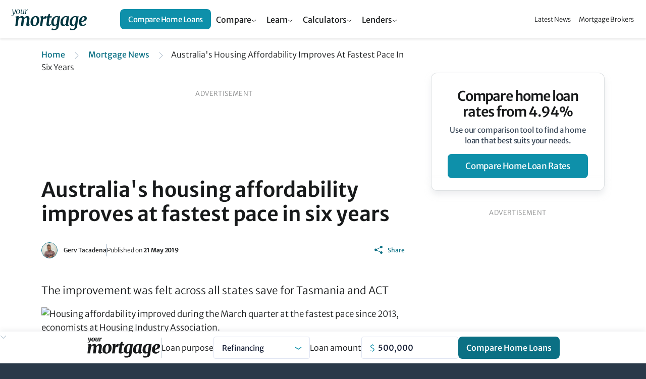

--- FILE ---
content_type: text/html; charset=utf-8
request_url: https://www.google.com/recaptcha/api2/aframe
body_size: 153
content:
<!DOCTYPE HTML><html><head><meta http-equiv="content-type" content="text/html; charset=UTF-8"></head><body><script nonce="Soxg5M7ljFKdSAy249ig4g">/** Anti-fraud and anti-abuse applications only. See google.com/recaptcha */ try{var clients={'sodar':'https://pagead2.googlesyndication.com/pagead/sodar?'};window.addEventListener("message",function(a){try{if(a.source===window.parent){var b=JSON.parse(a.data);var c=clients[b['id']];if(c){var d=document.createElement('img');d.src=c+b['params']+'&rc='+(localStorage.getItem("rc::a")?sessionStorage.getItem("rc::b"):"");window.document.body.appendChild(d);sessionStorage.setItem("rc::e",parseInt(sessionStorage.getItem("rc::e")||0)+1);localStorage.setItem("rc::h",'1768765078123');}}}catch(b){}});window.parent.postMessage("_grecaptcha_ready", "*");}catch(b){}</script></body></html>

--- FILE ---
content_type: text/css;charset=UTF-8
request_url: https://www.yourmortgage.com.au/dA/e834042e-f718-48eb-84ee-3dde15595b80/fileAsset/application/themes/scss/min/core.css
body_size: 48230
content:
@font-face{font-family:'Merriweather Sans';font-style:normal;font-weight:300;font-display:swap;src:url(https://fonts.gstatic.com/s/merriweathersans/v14/2-c99IRs1JiJN1FRAMjTN5zd9vgsFHX1QjU.woff2) format("woff2");unicode-range:U+0000-00FF, U+0131, U+0152-0153, U+02BB-02BC, U+02C6, U+02DA, U+02DC, U+2000-206F, U+2074, U+20AC, U+2122, U+2191, U+2193, U+2212, U+2215, U+FEFF, U+FFFD}@font-face{font-family:'Merriweather Sans';font-style:normal;font-weight:400;font-display:swap;src:url(https://fonts.gstatic.com/s/merriweathersans/v14/2-c99IRs1JiJN1FRAMjTN5zd9vgsFHX1QjU.woff2) format("woff2");unicode-range:U+0000-00FF, U+0131, U+0152-0153, U+02BB-02BC, U+02C6, U+02DA, U+02DC, U+2000-206F, U+2074, U+20AC, U+2122, U+2191, U+2193, U+2212, U+2215, U+FEFF, U+FFFD}@font-face{font-family:'Merriweather Sans';font-style:normal;font-weight:500;font-display:swap;src:url(https://fonts.gstatic.com/s/merriweathersans/v14/2-c99IRs1JiJN1FRAMjTN5zd9vgsFHX1QjU.woff2) format("woff2");unicode-range:U+0000-00FF, U+0131, U+0152-0153, U+02BB-02BC, U+02C6, U+02DA, U+02DC, U+2000-206F, U+2074, U+20AC, U+2122, U+2191, U+2193, U+2212, U+2215, U+FEFF, U+FFFD}@font-face{font-family:'Merriweather Sans';font-style:normal;font-weight:600;font-display:swap;src:url(https://fonts.gstatic.com/s/merriweathersans/v14/2-c99IRs1JiJN1FRAMjTN5zd9vgsFHX1QjU.woff2) format("woff2");unicode-range:U+0000-00FF, U+0131, U+0152-0153, U+02BB-02BC, U+02C6, U+02DA, U+02DC, U+2000-206F, U+2074, U+20AC, U+2122, U+2191, U+2193, U+2212, U+2215, U+FEFF, U+FFFD}@font-face{font-family:'Merriweather Sans';font-style:normal;font-weight:700;font-display:swap;src:url(https://fonts.gstatic.com/s/merriweathersans/v14/2-c99IRs1JiJN1FRAMjTN5zd9vgsFHX1QjU.woff2) format("woff2");unicode-range:U+0000-00FF, U+0131, U+0152-0153, U+02BB-02BC, U+02C6, U+02DA, U+02DC, U+2000-206F, U+2074, U+20AC, U+2122, U+2191, U+2193, U+2212, U+2215, U+FEFF, U+FFFD}/*!
 * Bootstrap v5.0.2 (https://getbootstrap.com/)
 * Copyright 2011-2021 The Bootstrap Authors
 * Copyright 2011-2021 Twitter, Inc.
 * Licensed under MIT (https://github.com/twbs/bootstrap/blob/main/LICENSE)
 */:root{--bs-blue:#0d6efd;--bs-indigo:#6610f2;--bs-purple:#6f42c1;--bs-pink:#d63384;--bs-red:#dc3545;--bs-orange:#fd7e14;--bs-yellow:#ffc107;--bs-green:#198754;--bs-teal:#20c997;--bs-cyan:#0dcaf0;--bs-white:#fff;--bs-gray:#6c757d;--bs-gray-dark:#343a40;--bs-primary:#0d6efd;--bs-secondary:#6c757d;--bs-success:#198754;--bs-info:#0dcaf0;--bs-warning:#ffc107;--bs-danger:#dc3545;--bs-light:#f8f9fa;--bs-dark:#212529;--bs-font-sans-serif:system-ui,-apple-system,"Segoe UI",Roboto,"Helvetica Neue",Arial,"Noto Sans","Liberation Sans",sans-serif,"Apple Color Emoji","Segoe UI Emoji","Segoe UI Symbol","Noto Color Emoji";--bs-font-monospace:SFMono-Regular,Menlo,Monaco,Consolas,"Liberation Mono","Courier New",monospace;--bs-gradient:linear-gradient(180deg, rgba(255, 255, 255, 0.15), rgba(255, 255, 255, 0))}*,::after,::before{box-sizing:border-box}@media (prefers-reduced-motion: no-preference){:root{scroll-behavior:smooth}}body{margin:0;font-family:var(--bs-font-sans-serif);font-size:1rem;font-weight:400;line-height:1.5;color:#212529;background-color:#fff;-webkit-text-size-adjust:100%;-webkit-tap-highlight-color:transparent}hr{margin:1rem 0;color:inherit;background-color:currentColor;border:0;opacity:.25}hr:not([size]){height:1px}.h1,.h2,.h3,.h4,.h5,.h6,h1,h2,h3,h4,h5,h6{margin-top:0;margin-bottom:.5rem;font-weight:500;line-height:1.2}.h1,h1{font-size:calc(1.375rem + 1.5vw)}@media (min-width: 1200px){.h1,h1{font-size:2.5rem}}.h2,h2{font-size:calc(1.325rem + .9vw)}@media (min-width: 1200px){.h2,h2{font-size:2rem}}.h3,h3{font-size:calc(1.3rem + .6vw)}@media (min-width: 1200px){.h3,h3{font-size:1.75rem}}.h4,h4{font-size:calc(1.275rem + .3vw)}@media (min-width: 1200px){.h4,h4{font-size:1.5rem}}.h5,h5{font-size:1.25rem}.h6,h6{font-size:1rem}p{margin-top:0;margin-bottom:1rem}abbr[data-bs-original-title],abbr[title]{-webkit-text-decoration:underline dotted;text-decoration:underline dotted;cursor:help;-webkit-text-decoration-skip-ink:none;text-decoration-skip-ink:none}address{margin-bottom:1rem;font-style:normal;line-height:inherit}ol,ul{padding-left:2rem}dl,ol,ul{margin-top:0;margin-bottom:1rem}ol ol,ol ul,ul ol,ul ul{margin-bottom:0}dt{font-weight:700}dd{margin-bottom:.5rem;margin-left:0}blockquote{margin:0 0 1rem}b,strong{font-weight:bolder}.small,small{font-size:.875em}.mark,mark{padding:.2em;background-color:#fcf8e3}sub,sup{position:relative;font-size:.75em;line-height:0;vertical-align:baseline}sub{bottom:-.25em}sup{top:-.5em}a{color:#0d6efd;text-decoration:underline}a:hover{color:#0a58ca}a:not([href]):not([class]),a:not([href]):not([class]):hover{color:inherit;text-decoration:none}code,kbd,pre,samp{font-family:var(--bs-font-monospace);font-size:1em;direction:ltr;unicode-bidi:bidi-override}pre{display:block;margin-top:0;margin-bottom:1rem;overflow:auto;font-size:.875em}pre code{font-size:inherit;color:inherit;word-break:normal}code{font-size:.875em;color:#d63384;word-wrap:break-word}a>code{color:inherit}kbd{padding:.2rem .4rem;font-size:.875em;color:#fff;background-color:#212529;border-radius:.2rem}kbd kbd{padding:0;font-size:1em;font-weight:700}figure{margin:0 0 1rem}img,svg{vertical-align:middle}table{caption-side:bottom;border-collapse:collapse}caption{padding-top:.5rem;padding-bottom:.5rem;color:#6c757d;text-align:left}th{text-align:inherit;text-align:-webkit-match-parent}tbody,td,tfoot,th,thead,tr{border-color:inherit;border-style:solid;border-width:0}label{display:inline-block}button{border-radius:0}button:focus:not(:focus-visible){outline:0}button,input,optgroup,select,textarea{margin:0;font-family:inherit;font-size:inherit;line-height:inherit}button,select{text-transform:none}[role=button]{cursor:pointer}select{word-wrap:normal}select:disabled{opacity:1}[list]::-webkit-calendar-picker-indicator{display:none}[type=button],[type=reset],[type=submit],button{-webkit-appearance:button}[type=button]:not(:disabled),[type=reset]:not(:disabled),[type=submit]:not(:disabled),button:not(:disabled){cursor:pointer}::-moz-focus-inner{padding:0;border-style:none}textarea{resize:vertical}fieldset{min-width:0;padding:0;margin:0;border:0}legend{float:left;width:100%;padding:0;margin-bottom:.5rem;font-size:calc(1.275rem + .3vw);line-height:inherit}@media (min-width: 1200px){legend{font-size:1.5rem}}legend+*{clear:left}::-webkit-datetime-edit-day-field,::-webkit-datetime-edit-fields-wrapper,::-webkit-datetime-edit-hour-field,::-webkit-datetime-edit-minute,::-webkit-datetime-edit-month-field,::-webkit-datetime-edit-text,::-webkit-datetime-edit-year-field{padding:0}::-webkit-inner-spin-button{height:auto}[type=search]{outline-offset:-2px;-webkit-appearance:textfield}::-webkit-search-decoration{-webkit-appearance:none}::-webkit-color-swatch-wrapper{padding:0}::file-selector-button{font:inherit}::-webkit-file-upload-button{font:inherit;-webkit-appearance:button}output{display:inline-block}iframe{border:0}summary{display:list-item;cursor:pointer}progress{vertical-align:baseline}[hidden]{display:none !important}.lead{font-size:1.25rem;font-weight:300}.display-1{font-size:calc(1.625rem + 4.5vw);font-weight:300;line-height:1.2}@media (min-width: 1200px){.display-1{font-size:5rem}}.display-2{font-size:calc(1.575rem + 3.9vw);font-weight:300;line-height:1.2}@media (min-width: 1200px){.display-2{font-size:4.5rem}}.display-3{font-size:calc(1.525rem + 3.3vw);font-weight:300;line-height:1.2}@media (min-width: 1200px){.display-3{font-size:4rem}}.display-4{font-size:calc(1.475rem + 2.7vw);font-weight:300;line-height:1.2}@media (min-width: 1200px){.display-4{font-size:3.5rem}}.display-5{font-size:calc(1.425rem + 2.1vw);font-weight:300;line-height:1.2}@media (min-width: 1200px){.display-5{font-size:3rem}}.display-6{font-size:calc(1.375rem + 1.5vw);font-weight:300;line-height:1.2}@media (min-width: 1200px){.display-6{font-size:2.5rem}}.list-unstyled{padding-left:0;list-style:none}.list-inline{padding-left:0;list-style:none}.list-inline-item{display:inline-block}.list-inline-item:not(:last-child){margin-right:.5rem}.initialism{font-size:.875em;text-transform:uppercase}.blockquote{margin-bottom:1rem;font-size:1.25rem}.blockquote>:last-child{margin-bottom:0}.blockquote-footer{margin-top:-1rem;margin-bottom:1rem;font-size:.875em;color:#6c757d}.blockquote-footer::before{content:"— "}.img-fluid{max-width:100%;height:auto}.img-thumbnail{padding:.25rem;background-color:#fff;border:1px solid #dee2e6;border-radius:.25rem;max-width:100%;height:auto}.figure{display:inline-block}.figure-img{margin-bottom:.5rem;line-height:1}.figure-caption{font-size:.875em;color:#6c757d}.container,div:not(.sticky-sidebar)>.article-list-component,.container-fluid,.container-lg,.container-md,.container-sm,.container-xl,.container-xxl{width:100%;padding-right:var(--bs-gutter-x, 0.75rem);padding-left:var(--bs-gutter-x, 0.75rem);margin-right:auto;margin-left:auto}@media (min-width: 576px){.container,div:not(.sticky-sidebar)>.article-list-component,.container-sm{max-width:540px}}@media (min-width: 768px){.container,div:not(.sticky-sidebar)>.article-list-component,.container-md,.container-sm{max-width:720px}}@media (min-width: 992px){.container,div:not(.sticky-sidebar)>.article-list-component,.container-lg,.container-md,.container-sm{max-width:960px}}@media (min-width: 1200px){.container,div:not(.sticky-sidebar)>.article-list-component,.container-lg,.container-md,.container-sm,.container-xl{max-width:1140px}}@media (min-width: 1400px){.container,div:not(.sticky-sidebar)>.article-list-component,.container-lg,.container-md,.container-sm,.container-xl,.container-xxl{max-width:1320px}}.row{--bs-gutter-x:1.5rem;--bs-gutter-y:0;display:flex;flex-wrap:wrap;margin-top:calc(var(--bs-gutter-y) * -1);margin-right:calc(var(--bs-gutter-x) * -.5);margin-left:calc(var(--bs-gutter-x) * -.5)}.row>*{flex-shrink:0;width:100%;max-width:100%;padding-right:calc(var(--bs-gutter-x) * .5);padding-left:calc(var(--bs-gutter-x) * .5);margin-top:var(--bs-gutter-y)}.col{flex:1 0 0%}.row-cols-auto>*{flex:0 0 auto;width:auto}.row-cols-1>*{flex:0 0 auto;width:100%}.row-cols-2>*{flex:0 0 auto;width:50%}.row-cols-3>*{flex:0 0 auto;width:33.3333333333%}.row-cols-4>*{flex:0 0 auto;width:25%}.row-cols-5>*{flex:0 0 auto;width:20%}.row-cols-6>*{flex:0 0 auto;width:16.6666666667%}@media (min-width: 576px){.col-sm{flex:1 0 0%}.row-cols-sm-auto>*{flex:0 0 auto;width:auto}.row-cols-sm-1>*{flex:0 0 auto;width:100%}.row-cols-sm-2>*{flex:0 0 auto;width:50%}.row-cols-sm-3>*{flex:0 0 auto;width:33.3333333333%}.row-cols-sm-4>*{flex:0 0 auto;width:25%}.row-cols-sm-5>*{flex:0 0 auto;width:20%}.row-cols-sm-6>*{flex:0 0 auto;width:16.6666666667%}}@media (min-width: 768px){.col-md{flex:1 0 0%}.row-cols-md-auto>*{flex:0 0 auto;width:auto}.row-cols-md-1>*{flex:0 0 auto;width:100%}.row-cols-md-2>*{flex:0 0 auto;width:50%}.row-cols-md-3>*{flex:0 0 auto;width:33.3333333333%}.row-cols-md-4>*{flex:0 0 auto;width:25%}.row-cols-md-5>*{flex:0 0 auto;width:20%}.row-cols-md-6>*{flex:0 0 auto;width:16.6666666667%}}@media (min-width: 992px){.col-lg{flex:1 0 0%}.row-cols-lg-auto>*{flex:0 0 auto;width:auto}.row-cols-lg-1>*{flex:0 0 auto;width:100%}.row-cols-lg-2>*{flex:0 0 auto;width:50%}.row-cols-lg-3>*{flex:0 0 auto;width:33.3333333333%}.row-cols-lg-4>*{flex:0 0 auto;width:25%}.row-cols-lg-5>*{flex:0 0 auto;width:20%}.row-cols-lg-6>*{flex:0 0 auto;width:16.6666666667%}}@media (min-width: 1200px){.col-xl{flex:1 0 0%}.row-cols-xl-auto>*{flex:0 0 auto;width:auto}.row-cols-xl-1>*{flex:0 0 auto;width:100%}.row-cols-xl-2>*{flex:0 0 auto;width:50%}.row-cols-xl-3>*{flex:0 0 auto;width:33.3333333333%}.row-cols-xl-4>*{flex:0 0 auto;width:25%}.row-cols-xl-5>*{flex:0 0 auto;width:20%}.row-cols-xl-6>*{flex:0 0 auto;width:16.6666666667%}}@media (min-width: 1400px){.col-xxl{flex:1 0 0%}.row-cols-xxl-auto>*{flex:0 0 auto;width:auto}.row-cols-xxl-1>*{flex:0 0 auto;width:100%}.row-cols-xxl-2>*{flex:0 0 auto;width:50%}.row-cols-xxl-3>*{flex:0 0 auto;width:33.3333333333%}.row-cols-xxl-4>*{flex:0 0 auto;width:25%}.row-cols-xxl-5>*{flex:0 0 auto;width:20%}.row-cols-xxl-6>*{flex:0 0 auto;width:16.6666666667%}}.col-auto{flex:0 0 auto;width:auto}.col-1{flex:0 0 auto;width:8.33333333%}.col-2{flex:0 0 auto;width:16.66666667%}.col-3{flex:0 0 auto;width:25%}.col-4{flex:0 0 auto;width:33.33333333%}.col-5{flex:0 0 auto;width:41.66666667%}.col-6{flex:0 0 auto;width:50%}.col-7{flex:0 0 auto;width:58.33333333%}.col-8{flex:0 0 auto;width:66.66666667%}.col-9{flex:0 0 auto;width:75%}.col-10{flex:0 0 auto;width:83.33333333%}.col-11{flex:0 0 auto;width:91.66666667%}.col-12{flex:0 0 auto;width:100%}.offset-1{margin-left:8.33333333%}.offset-2{margin-left:16.66666667%}.offset-3{margin-left:25%}.offset-4{margin-left:33.33333333%}.offset-5{margin-left:41.66666667%}.offset-6{margin-left:50%}.offset-7{margin-left:58.33333333%}.offset-8{margin-left:66.66666667%}.offset-9{margin-left:75%}.offset-10{margin-left:83.33333333%}.offset-11{margin-left:91.66666667%}.g-0,.gx-0{--bs-gutter-x:0}.g-0,.gy-0{--bs-gutter-y:0}.g-1,.gx-1{--bs-gutter-x:0.25rem}.g-1,.gy-1{--bs-gutter-y:0.25rem}.g-2,.gx-2{--bs-gutter-x:0.5rem}.g-2,.gy-2{--bs-gutter-y:0.5rem}.g-3,.gx-3{--bs-gutter-x:1rem}.g-3,.gy-3{--bs-gutter-y:1rem}.g-4,.gx-4{--bs-gutter-x:1.5rem}.g-4,.gy-4{--bs-gutter-y:1.5rem}.g-5,.gx-5{--bs-gutter-x:3rem}.g-5,.gy-5{--bs-gutter-y:3rem}@media (min-width: 576px){.col-sm-auto{flex:0 0 auto;width:auto}.col-sm-1{flex:0 0 auto;width:8.33333333%}.col-sm-2{flex:0 0 auto;width:16.66666667%}.col-sm-3{flex:0 0 auto;width:25%}.col-sm-4{flex:0 0 auto;width:33.33333333%}.col-sm-5{flex:0 0 auto;width:41.66666667%}.col-sm-6{flex:0 0 auto;width:50%}.col-sm-7{flex:0 0 auto;width:58.33333333%}.col-sm-8{flex:0 0 auto;width:66.66666667%}.col-sm-9{flex:0 0 auto;width:75%}.col-sm-10{flex:0 0 auto;width:83.33333333%}.col-sm-11{flex:0 0 auto;width:91.66666667%}.col-sm-12{flex:0 0 auto;width:100%}.offset-sm-0{margin-left:0}.offset-sm-1{margin-left:8.33333333%}.offset-sm-2{margin-left:16.66666667%}.offset-sm-3{margin-left:25%}.offset-sm-4{margin-left:33.33333333%}.offset-sm-5{margin-left:41.66666667%}.offset-sm-6{margin-left:50%}.offset-sm-7{margin-left:58.33333333%}.offset-sm-8{margin-left:66.66666667%}.offset-sm-9{margin-left:75%}.offset-sm-10{margin-left:83.33333333%}.offset-sm-11{margin-left:91.66666667%}.g-sm-0,.gx-sm-0{--bs-gutter-x:0}.g-sm-0,.gy-sm-0{--bs-gutter-y:0}.g-sm-1,.gx-sm-1{--bs-gutter-x:0.25rem}.g-sm-1,.gy-sm-1{--bs-gutter-y:0.25rem}.g-sm-2,.gx-sm-2{--bs-gutter-x:0.5rem}.g-sm-2,.gy-sm-2{--bs-gutter-y:0.5rem}.g-sm-3,.gx-sm-3{--bs-gutter-x:1rem}.g-sm-3,.gy-sm-3{--bs-gutter-y:1rem}.g-sm-4,.gx-sm-4{--bs-gutter-x:1.5rem}.g-sm-4,.gy-sm-4{--bs-gutter-y:1.5rem}.g-sm-5,.gx-sm-5{--bs-gutter-x:3rem}.g-sm-5,.gy-sm-5{--bs-gutter-y:3rem}}@media (min-width: 768px){.col-md-auto{flex:0 0 auto;width:auto}.col-md-1{flex:0 0 auto;width:8.33333333%}.col-md-2{flex:0 0 auto;width:16.66666667%}.col-md-3{flex:0 0 auto;width:25%}.col-md-4{flex:0 0 auto;width:33.33333333%}.col-md-5{flex:0 0 auto;width:41.66666667%}.col-md-6{flex:0 0 auto;width:50%}.col-md-7{flex:0 0 auto;width:58.33333333%}.col-md-8{flex:0 0 auto;width:66.66666667%}.col-md-9{flex:0 0 auto;width:75%}.col-md-10{flex:0 0 auto;width:83.33333333%}.col-md-11{flex:0 0 auto;width:91.66666667%}.col-md-12{flex:0 0 auto;width:100%}.offset-md-0{margin-left:0}.offset-md-1{margin-left:8.33333333%}.offset-md-2{margin-left:16.66666667%}.offset-md-3{margin-left:25%}.offset-md-4{margin-left:33.33333333%}.offset-md-5{margin-left:41.66666667%}.offset-md-6{margin-left:50%}.offset-md-7{margin-left:58.33333333%}.offset-md-8{margin-left:66.66666667%}.offset-md-9{margin-left:75%}.offset-md-10{margin-left:83.33333333%}.offset-md-11{margin-left:91.66666667%}.g-md-0,.gx-md-0{--bs-gutter-x:0}.g-md-0,.gy-md-0{--bs-gutter-y:0}.g-md-1,.gx-md-1{--bs-gutter-x:0.25rem}.g-md-1,.gy-md-1{--bs-gutter-y:0.25rem}.g-md-2,.gx-md-2{--bs-gutter-x:0.5rem}.g-md-2,.gy-md-2{--bs-gutter-y:0.5rem}.g-md-3,.gx-md-3{--bs-gutter-x:1rem}.g-md-3,.gy-md-3{--bs-gutter-y:1rem}.g-md-4,.gx-md-4{--bs-gutter-x:1.5rem}.g-md-4,.gy-md-4{--bs-gutter-y:1.5rem}.g-md-5,.gx-md-5{--bs-gutter-x:3rem}.g-md-5,.gy-md-5{--bs-gutter-y:3rem}}@media (min-width: 992px){.col-lg-auto{flex:0 0 auto;width:auto}.col-lg-1{flex:0 0 auto;width:8.33333333%}.col-lg-2{flex:0 0 auto;width:16.66666667%}.col-lg-3{flex:0 0 auto;width:25%}.col-lg-4{flex:0 0 auto;width:33.33333333%}.col-lg-5{flex:0 0 auto;width:41.66666667%}.col-lg-6{flex:0 0 auto;width:50%}.col-lg-7{flex:0 0 auto;width:58.33333333%}.col-lg-8{flex:0 0 auto;width:66.66666667%}.col-lg-9{flex:0 0 auto;width:75%}.col-lg-10{flex:0 0 auto;width:83.33333333%}.col-lg-11{flex:0 0 auto;width:91.66666667%}.col-lg-12{flex:0 0 auto;width:100%}.offset-lg-0{margin-left:0}.offset-lg-1{margin-left:8.33333333%}.offset-lg-2{margin-left:16.66666667%}.offset-lg-3{margin-left:25%}.offset-lg-4{margin-left:33.33333333%}.offset-lg-5{margin-left:41.66666667%}.offset-lg-6{margin-left:50%}.offset-lg-7{margin-left:58.33333333%}.offset-lg-8{margin-left:66.66666667%}.offset-lg-9{margin-left:75%}.offset-lg-10{margin-left:83.33333333%}.offset-lg-11{margin-left:91.66666667%}.g-lg-0,.gx-lg-0{--bs-gutter-x:0}.g-lg-0,.gy-lg-0{--bs-gutter-y:0}.g-lg-1,.gx-lg-1{--bs-gutter-x:0.25rem}.g-lg-1,.gy-lg-1{--bs-gutter-y:0.25rem}.g-lg-2,.gx-lg-2{--bs-gutter-x:0.5rem}.g-lg-2,.gy-lg-2{--bs-gutter-y:0.5rem}.g-lg-3,.gx-lg-3{--bs-gutter-x:1rem}.g-lg-3,.gy-lg-3{--bs-gutter-y:1rem}.g-lg-4,.gx-lg-4{--bs-gutter-x:1.5rem}.g-lg-4,.gy-lg-4{--bs-gutter-y:1.5rem}.g-lg-5,.gx-lg-5{--bs-gutter-x:3rem}.g-lg-5,.gy-lg-5{--bs-gutter-y:3rem}}@media (min-width: 1200px){.col-xl-auto{flex:0 0 auto;width:auto}.col-xl-1{flex:0 0 auto;width:8.33333333%}.col-xl-2{flex:0 0 auto;width:16.66666667%}.col-xl-3{flex:0 0 auto;width:25%}.col-xl-4{flex:0 0 auto;width:33.33333333%}.col-xl-5{flex:0 0 auto;width:41.66666667%}.col-xl-6{flex:0 0 auto;width:50%}.col-xl-7{flex:0 0 auto;width:58.33333333%}.col-xl-8{flex:0 0 auto;width:66.66666667%}.col-xl-9{flex:0 0 auto;width:75%}.col-xl-10{flex:0 0 auto;width:83.33333333%}.col-xl-11{flex:0 0 auto;width:91.66666667%}.col-xl-12{flex:0 0 auto;width:100%}.offset-xl-0{margin-left:0}.offset-xl-1{margin-left:8.33333333%}.offset-xl-2{margin-left:16.66666667%}.offset-xl-3{margin-left:25%}.offset-xl-4{margin-left:33.33333333%}.offset-xl-5{margin-left:41.66666667%}.offset-xl-6{margin-left:50%}.offset-xl-7{margin-left:58.33333333%}.offset-xl-8{margin-left:66.66666667%}.offset-xl-9{margin-left:75%}.offset-xl-10{margin-left:83.33333333%}.offset-xl-11{margin-left:91.66666667%}.g-xl-0,.gx-xl-0{--bs-gutter-x:0}.g-xl-0,.gy-xl-0{--bs-gutter-y:0}.g-xl-1,.gx-xl-1{--bs-gutter-x:0.25rem}.g-xl-1,.gy-xl-1{--bs-gutter-y:0.25rem}.g-xl-2,.gx-xl-2{--bs-gutter-x:0.5rem}.g-xl-2,.gy-xl-2{--bs-gutter-y:0.5rem}.g-xl-3,.gx-xl-3{--bs-gutter-x:1rem}.g-xl-3,.gy-xl-3{--bs-gutter-y:1rem}.g-xl-4,.gx-xl-4{--bs-gutter-x:1.5rem}.g-xl-4,.gy-xl-4{--bs-gutter-y:1.5rem}.g-xl-5,.gx-xl-5{--bs-gutter-x:3rem}.g-xl-5,.gy-xl-5{--bs-gutter-y:3rem}}@media (min-width: 1400px){.col-xxl-auto{flex:0 0 auto;width:auto}.col-xxl-1{flex:0 0 auto;width:8.33333333%}.col-xxl-2{flex:0 0 auto;width:16.66666667%}.col-xxl-3{flex:0 0 auto;width:25%}.col-xxl-4{flex:0 0 auto;width:33.33333333%}.col-xxl-5{flex:0 0 auto;width:41.66666667%}.col-xxl-6{flex:0 0 auto;width:50%}.col-xxl-7{flex:0 0 auto;width:58.33333333%}.col-xxl-8{flex:0 0 auto;width:66.66666667%}.col-xxl-9{flex:0 0 auto;width:75%}.col-xxl-10{flex:0 0 auto;width:83.33333333%}.col-xxl-11{flex:0 0 auto;width:91.66666667%}.col-xxl-12{flex:0 0 auto;width:100%}.offset-xxl-0{margin-left:0}.offset-xxl-1{margin-left:8.33333333%}.offset-xxl-2{margin-left:16.66666667%}.offset-xxl-3{margin-left:25%}.offset-xxl-4{margin-left:33.33333333%}.offset-xxl-5{margin-left:41.66666667%}.offset-xxl-6{margin-left:50%}.offset-xxl-7{margin-left:58.33333333%}.offset-xxl-8{margin-left:66.66666667%}.offset-xxl-9{margin-left:75%}.offset-xxl-10{margin-left:83.33333333%}.offset-xxl-11{margin-left:91.66666667%}.g-xxl-0,.gx-xxl-0{--bs-gutter-x:0}.g-xxl-0,.gy-xxl-0{--bs-gutter-y:0}.g-xxl-1,.gx-xxl-1{--bs-gutter-x:0.25rem}.g-xxl-1,.gy-xxl-1{--bs-gutter-y:0.25rem}.g-xxl-2,.gx-xxl-2{--bs-gutter-x:0.5rem}.g-xxl-2,.gy-xxl-2{--bs-gutter-y:0.5rem}.g-xxl-3,.gx-xxl-3{--bs-gutter-x:1rem}.g-xxl-3,.gy-xxl-3{--bs-gutter-y:1rem}.g-xxl-4,.gx-xxl-4{--bs-gutter-x:1.5rem}.g-xxl-4,.gy-xxl-4{--bs-gutter-y:1.5rem}.g-xxl-5,.gx-xxl-5{--bs-gutter-x:3rem}.g-xxl-5,.gy-xxl-5{--bs-gutter-y:3rem}}.table{--bs-table-bg:transparent;--bs-table-accent-bg:transparent;--bs-table-striped-color:#212529;--bs-table-striped-bg:rgba(0, 0, 0, 0.05);--bs-table-active-color:#212529;--bs-table-active-bg:rgba(0, 0, 0, 0.1);--bs-table-hover-color:#212529;--bs-table-hover-bg:rgba(0, 0, 0, 0.075);width:100%;margin-bottom:1rem;color:#212529;vertical-align:top;border-color:#dee2e6}.table>:not(caption)>*>*{padding:.5rem .5rem;background-color:var(--bs-table-bg);border-bottom-width:1px;box-shadow:inset 0 0 0 9999px var(--bs-table-accent-bg)}.table>tbody{vertical-align:inherit}.table>thead{vertical-align:bottom}.table>:not(:last-child)>:last-child>*{border-bottom-color:currentColor}.caption-top{caption-side:top}.table-sm>:not(caption)>*>*{padding:.25rem .25rem}.table-bordered>:not(caption)>*{border-width:1px 0}.table-bordered>:not(caption)>*>*{border-width:0 1px}.table-borderless>:not(caption)>*>*{border-bottom-width:0}.table-striped>tbody>tr:nth-of-type(odd){--bs-table-accent-bg:var(--bs-table-striped-bg);color:var(--bs-table-striped-color)}.table-active{--bs-table-accent-bg:var(--bs-table-active-bg);color:var(--bs-table-active-color)}.table-hover>tbody>tr:hover{--bs-table-accent-bg:var(--bs-table-hover-bg);color:var(--bs-table-hover-color)}.table-primary{--bs-table-bg:#cfe2ff;--bs-table-striped-bg:#c5d7f2;--bs-table-striped-color:#000;--bs-table-active-bg:#bacbe6;--bs-table-active-color:#000;--bs-table-hover-bg:#bfd1ec;--bs-table-hover-color:#000;color:#000;border-color:#bacbe6}.table-secondary{--bs-table-bg:#e2e3e5;--bs-table-striped-bg:#d7d8da;--bs-table-striped-color:#000;--bs-table-active-bg:#cbccce;--bs-table-active-color:#000;--bs-table-hover-bg:#d1d2d4;--bs-table-hover-color:#000;color:#000;border-color:#cbccce}.table-success{--bs-table-bg:#d1e7dd;--bs-table-striped-bg:#c7dbd2;--bs-table-striped-color:#000;--bs-table-active-bg:#bcd0c7;--bs-table-active-color:#000;--bs-table-hover-bg:#c1d6cc;--bs-table-hover-color:#000;color:#000;border-color:#bcd0c7}.table-info{--bs-table-bg:#cff4fc;--bs-table-striped-bg:#c5e8ef;--bs-table-striped-color:#000;--bs-table-active-bg:#badce3;--bs-table-active-color:#000;--bs-table-hover-bg:#bfe2e9;--bs-table-hover-color:#000;color:#000;border-color:#badce3}.table-warning{--bs-table-bg:#fff3cd;--bs-table-striped-bg:#f2e7c3;--bs-table-striped-color:#000;--bs-table-active-bg:#e6dbb9;--bs-table-active-color:#000;--bs-table-hover-bg:#ece1be;--bs-table-hover-color:#000;color:#000;border-color:#e6dbb9}.table-danger{--bs-table-bg:#f8d7da;--bs-table-striped-bg:#eccccf;--bs-table-striped-color:#000;--bs-table-active-bg:#dfc2c4;--bs-table-active-color:#000;--bs-table-hover-bg:#e5c7ca;--bs-table-hover-color:#000;color:#000;border-color:#dfc2c4}.table-light{--bs-table-bg:#f8f9fa;--bs-table-striped-bg:#ecedee;--bs-table-striped-color:#000;--bs-table-active-bg:#dfe0e1;--bs-table-active-color:#000;--bs-table-hover-bg:#e5e6e7;--bs-table-hover-color:#000;color:#000;border-color:#dfe0e1}.table-dark{--bs-table-bg:#212529;--bs-table-striped-bg:#2c3034;--bs-table-striped-color:#fff;--bs-table-active-bg:#373b3e;--bs-table-active-color:#fff;--bs-table-hover-bg:#323539;--bs-table-hover-color:#fff;color:#fff;border-color:#373b3e}.table-responsive{overflow-x:auto;-webkit-overflow-scrolling:touch}@media (max-width: 575.98px){.table-responsive-sm{overflow-x:auto;-webkit-overflow-scrolling:touch}}@media (max-width: 767.98px){.table-responsive-md{overflow-x:auto;-webkit-overflow-scrolling:touch}}@media (max-width: 991.98px){.table-responsive-lg{overflow-x:auto;-webkit-overflow-scrolling:touch}}@media (max-width: 1199.98px){.table-responsive-xl{overflow-x:auto;-webkit-overflow-scrolling:touch}}@media (max-width: 1399.98px){.table-responsive-xxl{overflow-x:auto;-webkit-overflow-scrolling:touch}}.form-label{margin-bottom:.5rem}.col-form-label{padding-top:calc(.375rem + 1px);padding-bottom:calc(.375rem + 1px);margin-bottom:0;font-size:inherit;line-height:1.5}.col-form-label-lg{padding-top:calc(.5rem + 1px);padding-bottom:calc(.5rem + 1px);font-size:1.25rem}.col-form-label-sm{padding-top:calc(.25rem + 1px);padding-bottom:calc(.25rem + 1px);font-size:.875rem}.form-text{margin-top:.25rem;font-size:.875em;color:#6c757d}.form-control{display:block;width:100%;padding:.375rem .75rem;font-size:1rem;font-weight:400;line-height:1.5;color:#212529;background-color:#fff;background-clip:padding-box;border:1px solid #ced4da;-webkit-appearance:none;-moz-appearance:none;appearance:none;border-radius:.25rem;transition:border-color .15s ease-in-out,box-shadow .15s ease-in-out}@media (prefers-reduced-motion: reduce){.form-control{transition:none}}.form-control[type=file]{overflow:hidden}.form-control[type=file]:not(:disabled):not([readonly]){cursor:pointer}.form-control:focus{color:#212529;background-color:#fff;border-color:#86b7fe;outline:0;box-shadow:0 0 0 0.25rem rgba(13,110,253,0.25)}.form-control::-webkit-date-and-time-value{height:1.5em}.form-control::-moz-placeholder{color:#6c757d;opacity:1}.form-control::placeholder{color:#6c757d;opacity:1}.form-control:disabled,.form-control[readonly]{background-color:#e9ecef;opacity:1}.form-control::file-selector-button{padding:.375rem .75rem;margin:-.375rem -.75rem;-webkit-margin-end:.75rem;margin-inline-end:.75rem;color:#212529;background-color:#e9ecef;pointer-events:none;border-color:inherit;border-style:solid;border-width:0;border-inline-end-width:1px;border-radius:0;transition:color .15s ease-in-out,background-color .15s ease-in-out,border-color .15s ease-in-out,box-shadow .15s ease-in-out}@media (prefers-reduced-motion: reduce){.form-control::file-selector-button{transition:none}}.form-control:hover:not(:disabled):not([readonly])::file-selector-button{background-color:#dde0e3}.form-control::-webkit-file-upload-button{padding:.375rem .75rem;margin:-.375rem -.75rem;-webkit-margin-end:.75rem;margin-inline-end:.75rem;color:#212529;background-color:#e9ecef;pointer-events:none;border-color:inherit;border-style:solid;border-width:0;border-inline-end-width:1px;border-radius:0;-webkit-transition:color .15s ease-in-out,background-color .15s ease-in-out,border-color .15s ease-in-out,box-shadow .15s ease-in-out;transition:color .15s ease-in-out,background-color .15s ease-in-out,border-color .15s ease-in-out,box-shadow .15s ease-in-out}@media (prefers-reduced-motion: reduce){.form-control::-webkit-file-upload-button{-webkit-transition:none;transition:none}}.form-control:hover:not(:disabled):not([readonly])::-webkit-file-upload-button{background-color:#dde0e3}.form-control-plaintext{display:block;width:100%;padding:.375rem 0;margin-bottom:0;line-height:1.5;color:#212529;background-color:transparent;border:solid transparent;border-width:1px 0}.form-control-plaintext.form-control-lg,.form-control-plaintext.form-control-sm{padding-right:0;padding-left:0}.form-control-sm{min-height:calc(1.5em + (.5rem + 2px));padding:.25rem .5rem;font-size:.875rem;border-radius:.2rem}.form-control-sm::file-selector-button{padding:.25rem .5rem;margin:-.25rem -.5rem;-webkit-margin-end:.5rem;margin-inline-end:.5rem}.form-control-sm::-webkit-file-upload-button{padding:.25rem .5rem;margin:-.25rem -.5rem;-webkit-margin-end:.5rem;margin-inline-end:.5rem}.form-control-lg{min-height:calc(1.5em + (1rem + 2px));padding:.5rem 1rem;font-size:1.25rem;border-radius:.3rem}.form-control-lg::file-selector-button{padding:.5rem 1rem;margin:-.5rem -1rem;-webkit-margin-end:1rem;margin-inline-end:1rem}.form-control-lg::-webkit-file-upload-button{padding:.5rem 1rem;margin:-.5rem -1rem;-webkit-margin-end:1rem;margin-inline-end:1rem}textarea.form-control{min-height:calc(1.5em + (.75rem + 2px))}textarea.form-control-sm{min-height:calc(1.5em + (.5rem + 2px))}textarea.form-control-lg{min-height:calc(1.5em + (1rem + 2px))}.form-control-color{max-width:3rem;height:auto;padding:.375rem}.form-control-color:not(:disabled):not([readonly]){cursor:pointer}.form-control-color::-moz-color-swatch{height:1.5em;border-radius:.25rem}.form-control-color::-webkit-color-swatch{height:1.5em;border-radius:.25rem}.form-select{display:block;width:100%;padding:.375rem 2.25rem .375rem .75rem;-moz-padding-start:calc(0.75rem - 3px);font-size:1rem;font-weight:400;line-height:1.5;color:#212529;background-color:#fff;background-image:url("data:image/svg+xml,%3csvg xmlns='http://www.w3.org/2000/svg' viewBox='0 0 16 16'%3e%3cpath fill='none' stroke='%23343a40' stroke-linecap='round' stroke-linejoin='round' stroke-width='2' d='M2 5l6 6 6-6'/%3e%3c/svg%3e");background-repeat:no-repeat;background-position:right .75rem center;background-size:16px 12px;border:1px solid #ced4da;border-radius:.25rem;transition:border-color .15s ease-in-out,box-shadow .15s ease-in-out;-webkit-appearance:none;-moz-appearance:none;appearance:none}@media (prefers-reduced-motion: reduce){.form-select{transition:none}}.form-select:focus{border-color:#86b7fe;outline:0;box-shadow:0 0 0 0.25rem rgba(13,110,253,0.25)}.form-select[multiple],.form-select[size]:not([size="1"]){padding-right:.75rem;background-image:none}.form-select:disabled{background-color:#e9ecef}.form-select:-moz-focusring{color:transparent;text-shadow:0 0 0 #212529}.form-select-sm{padding-top:.25rem;padding-bottom:.25rem;padding-left:.5rem;font-size:.875rem}.form-select-lg{padding-top:.5rem;padding-bottom:.5rem;padding-left:1rem;font-size:1.25rem}.form-check{display:block;min-height:1.5rem;padding-left:1.5em;margin-bottom:.125rem}.form-check .form-check-input{float:left;margin-left:-1.5em}.form-check-input{width:1em;height:1em;margin-top:.25em;vertical-align:top;background-color:#fff;background-repeat:no-repeat;background-position:center;background-size:contain;border:1px solid rgba(0,0,0,0.25);-webkit-appearance:none;-moz-appearance:none;appearance:none;-webkit-print-color-adjust:exact;color-adjust:exact}.form-check-input[type=checkbox]{border-radius:.25em}.form-check-input[type=radio]{border-radius:50%}.form-check-input:active{filter:brightness(90%)}.form-check-input:focus{border-color:#86b7fe;outline:0;box-shadow:0 0 0 0.25rem rgba(13,110,253,0.25)}.form-check-input:checked{background-color:#0d6efd;border-color:#0d6efd}.form-check-input:checked[type=checkbox]{background-image:url("data:image/svg+xml,%3csvg xmlns='http://www.w3.org/2000/svg' viewBox='0 0 20 20'%3e%3cpath fill='none' stroke='%23fff' stroke-linecap='round' stroke-linejoin='round' stroke-width='3' d='M6 10l3 3l6-6'/%3e%3c/svg%3e")}.form-check-input:checked[type=radio]{background-image:url("data:image/svg+xml,%3csvg xmlns='http://www.w3.org/2000/svg' viewBox='-4 -4 8 8'%3e%3ccircle r='2' fill='%23fff'/%3e%3c/svg%3e")}.form-check-input[type=checkbox]:indeterminate{background-color:#0d6efd;border-color:#0d6efd;background-image:url("data:image/svg+xml,%3csvg xmlns='http://www.w3.org/2000/svg' viewBox='0 0 20 20'%3e%3cpath fill='none' stroke='%23fff' stroke-linecap='round' stroke-linejoin='round' stroke-width='3' d='M6 10h8'/%3e%3c/svg%3e")}.form-check-input:disabled{pointer-events:none;filter:none;opacity:.5}.form-check-input:disabled ~ .form-check-label,.form-check-input[disabled] ~ .form-check-label{opacity:.5}.form-switch{padding-left:2.5em}.form-switch .form-check-input{width:2em;margin-left:-2.5em;background-image:url("data:image/svg+xml,%3csvg xmlns='http://www.w3.org/2000/svg' viewBox='-4 -4 8 8'%3e%3ccircle r='3' fill='rgba%280, 0, 0, 0.25%29'/%3e%3c/svg%3e");background-position:left center;border-radius:2em;transition:background-position .15s ease-in-out}@media (prefers-reduced-motion: reduce){.form-switch .form-check-input{transition:none}}.form-switch .form-check-input:focus{background-image:url("data:image/svg+xml,%3csvg xmlns='http://www.w3.org/2000/svg' viewBox='-4 -4 8 8'%3e%3ccircle r='3' fill='%2386b7fe'/%3e%3c/svg%3e")}.form-switch .form-check-input:checked{background-position:right center;background-image:url("data:image/svg+xml,%3csvg xmlns='http://www.w3.org/2000/svg' viewBox='-4 -4 8 8'%3e%3ccircle r='3' fill='%23fff'/%3e%3c/svg%3e")}.form-check-inline{display:inline-block;margin-right:1rem}.btn-check{position:absolute;clip:rect(0, 0, 0, 0);pointer-events:none}.btn-check:disabled+.btn,.btn-check[disabled]+.btn{pointer-events:none;filter:none;opacity:.65}.form-range{width:100%;height:1.5rem;padding:0;background-color:transparent;-webkit-appearance:none;-moz-appearance:none;appearance:none}.form-range:focus{outline:0}.form-range:focus::-webkit-slider-thumb{box-shadow:0 0 0 1px #fff,0 0 0 0.25rem rgba(13,110,253,0.25)}.form-range:focus::-moz-range-thumb{box-shadow:0 0 0 1px #fff,0 0 0 0.25rem rgba(13,110,253,0.25)}.form-range::-moz-focus-outer{border:0}.form-range::-webkit-slider-thumb{width:1rem;height:1rem;margin-top:-.25rem;background-color:#0d6efd;border:0;border-radius:1rem;-webkit-transition:background-color .15s ease-in-out,border-color .15s ease-in-out,box-shadow .15s ease-in-out;transition:background-color .15s ease-in-out,border-color .15s ease-in-out,box-shadow .15s ease-in-out;-webkit-appearance:none;appearance:none}@media (prefers-reduced-motion: reduce){.form-range::-webkit-slider-thumb{-webkit-transition:none;transition:none}}.form-range::-webkit-slider-thumb:active{background-color:#b6d4fe}.form-range::-webkit-slider-runnable-track{width:100%;height:.5rem;color:transparent;cursor:pointer;background-color:#dee2e6;border-color:transparent;border-radius:1rem}.form-range::-moz-range-thumb{width:1rem;height:1rem;background-color:#0d6efd;border:0;border-radius:1rem;-moz-transition:background-color .15s ease-in-out,border-color .15s ease-in-out,box-shadow .15s ease-in-out;transition:background-color .15s ease-in-out,border-color .15s ease-in-out,box-shadow .15s ease-in-out;-moz-appearance:none;appearance:none}@media (prefers-reduced-motion: reduce){.form-range::-moz-range-thumb{-moz-transition:none;transition:none}}.form-range::-moz-range-thumb:active{background-color:#b6d4fe}.form-range::-moz-range-track{width:100%;height:.5rem;color:transparent;cursor:pointer;background-color:#dee2e6;border-color:transparent;border-radius:1rem}.form-range:disabled{pointer-events:none}.form-range:disabled::-webkit-slider-thumb{background-color:#adb5bd}.form-range:disabled::-moz-range-thumb{background-color:#adb5bd}.form-floating{position:relative}.form-floating>.form-control,.form-floating>.form-select{height:calc(3.5rem + 2px);line-height:1.25}.form-floating>label{position:absolute;top:0;left:0;height:100%;padding:1rem .75rem;pointer-events:none;border:1px solid transparent;transform-origin:0 0;transition:opacity .1s ease-in-out,transform .1s ease-in-out}@media (prefers-reduced-motion: reduce){.form-floating>label{transition:none}}.form-floating>.form-control{padding:1rem .75rem}.form-floating>.form-control::-moz-placeholder{color:transparent}.form-floating>.form-control::placeholder{color:transparent}.form-floating>.form-control:not(:-moz-placeholder-shown){padding-top:1.625rem;padding-bottom:.625rem}.form-floating>.form-control:focus,.form-floating>.form-control:not(:placeholder-shown){padding-top:1.625rem;padding-bottom:.625rem}.form-floating>.form-control:-webkit-autofill{padding-top:1.625rem;padding-bottom:.625rem}.form-floating>.form-select{padding-top:1.625rem;padding-bottom:.625rem}.form-floating>.form-control:not(:-moz-placeholder-shown) ~ label{opacity:.65;transform:scale(0.85) translateY(-0.5rem) translateX(0.15rem)}.form-floating>.form-control:focus ~ label,.form-floating>.form-control:not(:placeholder-shown) ~ label,.form-floating>.form-select ~ label{opacity:.65;transform:scale(0.85) translateY(-0.5rem) translateX(0.15rem)}.form-floating>.form-control:-webkit-autofill ~ label{opacity:.65;transform:scale(0.85) translateY(-0.5rem) translateX(0.15rem)}.input-group{position:relative;display:flex;flex-wrap:wrap;align-items:stretch;width:100%}.input-group>.form-control,.input-group>.form-select{position:relative;flex:1 1 auto;width:1%;min-width:0}.input-group>.form-control:focus,.input-group>.form-select:focus{z-index:3}.input-group .btn{position:relative;z-index:2}.input-group .btn:focus{z-index:3}.input-group-text{display:flex;align-items:center;padding:.375rem .75rem;font-size:1rem;font-weight:400;line-height:1.5;color:#212529;text-align:center;white-space:nowrap;background-color:#e9ecef;border:1px solid #ced4da;border-radius:.25rem}.input-group-lg>.btn,.input-group-lg>.form-control,.input-group-lg>.form-select,.input-group-lg>.input-group-text{padding:.5rem 1rem;font-size:1.25rem;border-radius:.3rem}.input-group-sm>.btn,.input-group-sm>.form-control,.input-group-sm>.form-select,.input-group-sm>.input-group-text{padding:.25rem .5rem;font-size:.875rem;border-radius:.2rem}.input-group-lg>.form-select,.input-group-sm>.form-select{padding-right:3rem}.input-group:not(.has-validation)>.dropdown-toggle:nth-last-child(n+3),.input-group:not(.has-validation)>:not(:last-child):not(.dropdown-toggle):not(.dropdown-menu){border-top-right-radius:0;border-bottom-right-radius:0}.input-group.has-validation>.dropdown-toggle:nth-last-child(n+4),.input-group.has-validation>:nth-last-child(n+3):not(.dropdown-toggle):not(.dropdown-menu){border-top-right-radius:0;border-bottom-right-radius:0}.input-group>:not(:first-child):not(.dropdown-menu):not(.valid-tooltip):not(.valid-feedback):not(.invalid-tooltip):not(.invalid-feedback){margin-left:-1px;border-top-left-radius:0;border-bottom-left-radius:0}.valid-feedback{display:none;width:100%;margin-top:.25rem;font-size:.875em;color:#198754}.valid-tooltip{position:absolute;top:100%;z-index:5;display:none;max-width:100%;padding:.25rem .5rem;margin-top:.1rem;font-size:.875rem;color:#fff;background-color:rgba(25,135,84,0.9);border-radius:.25rem}.is-valid ~ .valid-feedback,.is-valid ~ .valid-tooltip,.was-validated :valid ~ .valid-feedback,.was-validated :valid ~ .valid-tooltip{display:block}.form-control.is-valid,.was-validated .form-control:valid{border-color:#198754;padding-right:calc(1.5em + .75rem);background-image:url("data:image/svg+xml,%3csvg xmlns='http://www.w3.org/2000/svg' viewBox='0 0 8 8'%3e%3cpath fill='%23198754' d='M2.3 6.73L.6 4.53c-.4-1.04.46-1.4 1.1-.8l1.1 1.4 3.4-3.8c.6-.63 1.6-.27 1.2.7l-4 4.6c-.43.5-.8.4-1.1.1z'/%3e%3c/svg%3e");background-repeat:no-repeat;background-position:right calc(.375em + .1875rem) center;background-size:calc(.75em + .375rem) calc(.75em + .375rem)}.form-control.is-valid:focus,.was-validated .form-control:valid:focus{border-color:#198754;box-shadow:0 0 0 0.25rem rgba(25,135,84,0.25)}.was-validated textarea.form-control:valid,textarea.form-control.is-valid{padding-right:calc(1.5em + .75rem);background-position:top calc(.375em + .1875rem) right calc(.375em + .1875rem)}.form-select.is-valid,.was-validated .form-select:valid{border-color:#198754}.form-select.is-valid:not([multiple]):not([size]),.form-select.is-valid:not([multiple])[size="1"],.was-validated .form-select:valid:not([multiple]):not([size]),.was-validated .form-select:valid:not([multiple])[size="1"]{padding-right:4.125rem;background-image:url("data:image/svg+xml,%3csvg xmlns='http://www.w3.org/2000/svg' viewBox='0 0 16 16'%3e%3cpath fill='none' stroke='%23343a40' stroke-linecap='round' stroke-linejoin='round' stroke-width='2' d='M2 5l6 6 6-6'/%3e%3c/svg%3e"),url("data:image/svg+xml,%3csvg xmlns='http://www.w3.org/2000/svg' viewBox='0 0 8 8'%3e%3cpath fill='%23198754' d='M2.3 6.73L.6 4.53c-.4-1.04.46-1.4 1.1-.8l1.1 1.4 3.4-3.8c.6-.63 1.6-.27 1.2.7l-4 4.6c-.43.5-.8.4-1.1.1z'/%3e%3c/svg%3e");background-position:right .75rem center,center right 2.25rem;background-size:16px 12px,calc(.75em + .375rem) calc(.75em + .375rem)}.form-select.is-valid:focus,.was-validated .form-select:valid:focus{border-color:#198754;box-shadow:0 0 0 0.25rem rgba(25,135,84,0.25)}.form-check-input.is-valid,.was-validated .form-check-input:valid{border-color:#198754}.form-check-input.is-valid:checked,.was-validated .form-check-input:valid:checked{background-color:#198754}.form-check-input.is-valid:focus,.was-validated .form-check-input:valid:focus{box-shadow:0 0 0 0.25rem rgba(25,135,84,0.25)}.form-check-input.is-valid ~ .form-check-label,.was-validated .form-check-input:valid ~ .form-check-label{color:#198754}.form-check-inline .form-check-input ~ .valid-feedback{margin-left:.5em}.input-group .form-control.is-valid,.input-group .form-select.is-valid,.was-validated .input-group .form-control:valid,.was-validated .input-group .form-select:valid{z-index:1}.input-group .form-control.is-valid:focus,.input-group .form-select.is-valid:focus,.was-validated .input-group .form-control:valid:focus,.was-validated .input-group .form-select:valid:focus{z-index:3}.invalid-feedback{display:none;width:100%;margin-top:.25rem;font-size:.875em;color:#dc3545}.invalid-tooltip{position:absolute;top:100%;z-index:5;display:none;max-width:100%;padding:.25rem .5rem;margin-top:.1rem;font-size:.875rem;color:#fff;background-color:rgba(220,53,69,0.9);border-radius:.25rem}.is-invalid ~ .invalid-feedback,.is-invalid ~ .invalid-tooltip,.was-validated :invalid ~ .invalid-feedback,.was-validated :invalid ~ .invalid-tooltip{display:block}.form-control.is-invalid,.was-validated .form-control:invalid{border-color:#dc3545;padding-right:calc(1.5em + .75rem);background-image:url("data:image/svg+xml,%3csvg xmlns='http://www.w3.org/2000/svg' viewBox='0 0 12 12' width='12' height='12' fill='none' stroke='%23dc3545'%3e%3ccircle cx='6' cy='6' r='4.5'/%3e%3cpath stroke-linejoin='round' d='M5.8 3.6h.4L6 6.5z'/%3e%3ccircle cx='6' cy='8.2' r='.6' fill='%23dc3545' stroke='none'/%3e%3c/svg%3e");background-repeat:no-repeat;background-position:right calc(.375em + .1875rem) center;background-size:calc(.75em + .375rem) calc(.75em + .375rem)}.form-control.is-invalid:focus,.was-validated .form-control:invalid:focus{border-color:#dc3545;box-shadow:0 0 0 0.25rem rgba(220,53,69,0.25)}.was-validated textarea.form-control:invalid,textarea.form-control.is-invalid{padding-right:calc(1.5em + .75rem);background-position:top calc(.375em + .1875rem) right calc(.375em + .1875rem)}.form-select.is-invalid,.was-validated .form-select:invalid{border-color:#dc3545}.form-select.is-invalid:not([multiple]):not([size]),.form-select.is-invalid:not([multiple])[size="1"],.was-validated .form-select:invalid:not([multiple]):not([size]),.was-validated .form-select:invalid:not([multiple])[size="1"]{padding-right:4.125rem;background-image:url("data:image/svg+xml,%3csvg xmlns='http://www.w3.org/2000/svg' viewBox='0 0 16 16'%3e%3cpath fill='none' stroke='%23343a40' stroke-linecap='round' stroke-linejoin='round' stroke-width='2' d='M2 5l6 6 6-6'/%3e%3c/svg%3e"),url("data:image/svg+xml,%3csvg xmlns='http://www.w3.org/2000/svg' viewBox='0 0 12 12' width='12' height='12' fill='none' stroke='%23dc3545'%3e%3ccircle cx='6' cy='6' r='4.5'/%3e%3cpath stroke-linejoin='round' d='M5.8 3.6h.4L6 6.5z'/%3e%3ccircle cx='6' cy='8.2' r='.6' fill='%23dc3545' stroke='none'/%3e%3c/svg%3e");background-position:right .75rem center,center right 2.25rem;background-size:16px 12px,calc(.75em + .375rem) calc(.75em + .375rem)}.form-select.is-invalid:focus,.was-validated .form-select:invalid:focus{border-color:#dc3545;box-shadow:0 0 0 0.25rem rgba(220,53,69,0.25)}.form-check-input.is-invalid,.was-validated .form-check-input:invalid{border-color:#dc3545}.form-check-input.is-invalid:checked,.was-validated .form-check-input:invalid:checked{background-color:#dc3545}.form-check-input.is-invalid:focus,.was-validated .form-check-input:invalid:focus{box-shadow:0 0 0 0.25rem rgba(220,53,69,0.25)}.form-check-input.is-invalid ~ .form-check-label,.was-validated .form-check-input:invalid ~ .form-check-label{color:#dc3545}.form-check-inline .form-check-input ~ .invalid-feedback{margin-left:.5em}.input-group .form-control.is-invalid,.input-group .form-select.is-invalid,.was-validated .input-group .form-control:invalid,.was-validated .input-group .form-select:invalid{z-index:2}.input-group .form-control.is-invalid:focus,.input-group .form-select.is-invalid:focus,.was-validated .input-group .form-control:invalid:focus,.was-validated .input-group .form-select:invalid:focus{z-index:3}.btn{display:inline-block;font-weight:400;line-height:1.5;color:#212529;text-align:center;text-decoration:none;vertical-align:middle;cursor:pointer;-webkit-user-select:none;-moz-user-select:none;user-select:none;background-color:transparent;border:1px solid transparent;padding:.375rem .75rem;font-size:1rem;border-radius:.25rem;transition:color .15s ease-in-out,background-color .15s ease-in-out,border-color .15s ease-in-out,box-shadow .15s ease-in-out}@media (prefers-reduced-motion: reduce){.btn{transition:none}}.btn:hover{color:#212529}.btn-check:focus+.btn,.btn:focus{outline:0;box-shadow:0 0 0 0.25rem rgba(13,110,253,0.25)}.btn.disabled,.btn:disabled,fieldset:disabled .btn{pointer-events:none;opacity:.65}.btn-primary{color:#fff;background-color:#0d6efd;border-color:#0d6efd}.btn-primary:hover{color:#fff;background-color:#0b5ed7;border-color:#0a58ca}.btn-check:focus+.btn-primary,.btn-primary:focus{color:#fff;background-color:#0b5ed7;border-color:#0a58ca;box-shadow:0 0 0 0.25rem rgba(49,132,253,0.5)}.btn-check:active+.btn-primary,.btn-check:checked+.btn-primary,.btn-primary.active,.btn-primary:active,.show>.btn-primary.dropdown-toggle{color:#fff;background-color:#0a58ca;border-color:#0a53be}.btn-check:active+.btn-primary:focus,.btn-check:checked+.btn-primary:focus,.btn-primary.active:focus,.btn-primary:active:focus,.show>.btn-primary.dropdown-toggle:focus{box-shadow:0 0 0 0.25rem rgba(49,132,253,0.5)}.btn-primary.disabled,.btn-primary:disabled{color:#fff;background-color:#0d6efd;border-color:#0d6efd}.btn-secondary{color:#fff;background-color:#6c757d;border-color:#6c757d}.btn-secondary:hover{color:#fff;background-color:#5c636a;border-color:#565e64}.btn-check:focus+.btn-secondary,.btn-secondary:focus{color:#fff;background-color:#5c636a;border-color:#565e64;box-shadow:0 0 0 0.25rem rgba(130,138,145,0.5)}.btn-check:active+.btn-secondary,.btn-check:checked+.btn-secondary,.btn-secondary.active,.btn-secondary:active,.show>.btn-secondary.dropdown-toggle{color:#fff;background-color:#565e64;border-color:#51585e}.btn-check:active+.btn-secondary:focus,.btn-check:checked+.btn-secondary:focus,.btn-secondary.active:focus,.btn-secondary:active:focus,.show>.btn-secondary.dropdown-toggle:focus{box-shadow:0 0 0 0.25rem rgba(130,138,145,0.5)}.btn-secondary.disabled,.btn-secondary:disabled{color:#fff;background-color:#6c757d;border-color:#6c757d}.btn-success{color:#fff;background-color:#198754;border-color:#198754}.btn-success:hover{color:#fff;background-color:#157347;border-color:#146c43}.btn-check:focus+.btn-success,.btn-success:focus{color:#fff;background-color:#157347;border-color:#146c43;box-shadow:0 0 0 0.25rem rgba(60,153,110,0.5)}.btn-check:active+.btn-success,.btn-check:checked+.btn-success,.btn-success.active,.btn-success:active,.show>.btn-success.dropdown-toggle{color:#fff;background-color:#146c43;border-color:#13653f}.btn-check:active+.btn-success:focus,.btn-check:checked+.btn-success:focus,.btn-success.active:focus,.btn-success:active:focus,.show>.btn-success.dropdown-toggle:focus{box-shadow:0 0 0 0.25rem rgba(60,153,110,0.5)}.btn-success.disabled,.btn-success:disabled{color:#fff;background-color:#198754;border-color:#198754}.btn-info{color:#000;background-color:#0dcaf0;border-color:#0dcaf0}.btn-info:hover{color:#000;background-color:#31d2f2;border-color:#25cff2}.btn-check:focus+.btn-info,.btn-info:focus{color:#000;background-color:#31d2f2;border-color:#25cff2;box-shadow:0 0 0 0.25rem rgba(11,172,204,0.5)}.btn-check:active+.btn-info,.btn-check:checked+.btn-info,.btn-info.active,.btn-info:active,.show>.btn-info.dropdown-toggle{color:#000;background-color:#3dd5f3;border-color:#25cff2}.btn-check:active+.btn-info:focus,.btn-check:checked+.btn-info:focus,.btn-info.active:focus,.btn-info:active:focus,.show>.btn-info.dropdown-toggle:focus{box-shadow:0 0 0 0.25rem rgba(11,172,204,0.5)}.btn-info.disabled,.btn-info:disabled{color:#000;background-color:#0dcaf0;border-color:#0dcaf0}.btn-warning{color:#000;background-color:#ffc107;border-color:#ffc107}.btn-warning:hover{color:#000;background-color:#ffca2c;border-color:#ffc720}.btn-check:focus+.btn-warning,.btn-warning:focus{color:#000;background-color:#ffca2c;border-color:#ffc720;box-shadow:0 0 0 0.25rem rgba(217,164,6,0.5)}.btn-check:active+.btn-warning,.btn-check:checked+.btn-warning,.btn-warning.active,.btn-warning:active,.show>.btn-warning.dropdown-toggle{color:#000;background-color:#ffcd39;border-color:#ffc720}.btn-check:active+.btn-warning:focus,.btn-check:checked+.btn-warning:focus,.btn-warning.active:focus,.btn-warning:active:focus,.show>.btn-warning.dropdown-toggle:focus{box-shadow:0 0 0 0.25rem rgba(217,164,6,0.5)}.btn-warning.disabled,.btn-warning:disabled{color:#000;background-color:#ffc107;border-color:#ffc107}.btn-danger{color:#fff;background-color:#dc3545;border-color:#dc3545}.btn-danger:hover{color:#fff;background-color:#bb2d3b;border-color:#b02a37}.btn-check:focus+.btn-danger,.btn-danger:focus{color:#fff;background-color:#bb2d3b;border-color:#b02a37;box-shadow:0 0 0 0.25rem rgba(225,83,97,0.5)}.btn-check:active+.btn-danger,.btn-check:checked+.btn-danger,.btn-danger.active,.btn-danger:active,.show>.btn-danger.dropdown-toggle{color:#fff;background-color:#b02a37;border-color:#a52834}.btn-check:active+.btn-danger:focus,.btn-check:checked+.btn-danger:focus,.btn-danger.active:focus,.btn-danger:active:focus,.show>.btn-danger.dropdown-toggle:focus{box-shadow:0 0 0 0.25rem rgba(225,83,97,0.5)}.btn-danger.disabled,.btn-danger:disabled{color:#fff;background-color:#dc3545;border-color:#dc3545}.btn-light{color:#000;background-color:#f8f9fa;border-color:#f8f9fa}.btn-light:hover{color:#000;background-color:#f9fafb;border-color:#f9fafb}.btn-check:focus+.btn-light,.btn-light:focus{color:#000;background-color:#f9fafb;border-color:#f9fafb;box-shadow:0 0 0 0.25rem rgba(211,212,213,0.5)}.btn-check:active+.btn-light,.btn-check:checked+.btn-light,.btn-light.active,.btn-light:active,.show>.btn-light.dropdown-toggle{color:#000;background-color:#f9fafb;border-color:#f9fafb}.btn-check:active+.btn-light:focus,.btn-check:checked+.btn-light:focus,.btn-light.active:focus,.btn-light:active:focus,.show>.btn-light.dropdown-toggle:focus{box-shadow:0 0 0 0.25rem rgba(211,212,213,0.5)}.btn-light.disabled,.btn-light:disabled{color:#000;background-color:#f8f9fa;border-color:#f8f9fa}.btn-dark{color:#fff;background-color:#212529;border-color:#212529}.btn-dark:hover{color:#fff;background-color:#1c1f23;border-color:#1a1e21}.btn-check:focus+.btn-dark,.btn-dark:focus{color:#fff;background-color:#1c1f23;border-color:#1a1e21;box-shadow:0 0 0 0.25rem rgba(66,70,73,0.5)}.btn-check:active+.btn-dark,.btn-check:checked+.btn-dark,.btn-dark.active,.btn-dark:active,.show>.btn-dark.dropdown-toggle{color:#fff;background-color:#1a1e21;border-color:#191c1f}.btn-check:active+.btn-dark:focus,.btn-check:checked+.btn-dark:focus,.btn-dark.active:focus,.btn-dark:active:focus,.show>.btn-dark.dropdown-toggle:focus{box-shadow:0 0 0 0.25rem rgba(66,70,73,0.5)}.btn-dark.disabled,.btn-dark:disabled{color:#fff;background-color:#212529;border-color:#212529}.btn-outline-primary{color:#0d6efd;border-color:#0d6efd}.btn-outline-primary:hover{color:#fff;background-color:#0d6efd;border-color:#0d6efd}.btn-check:focus+.btn-outline-primary,.btn-outline-primary:focus{box-shadow:0 0 0 0.25rem rgba(13,110,253,0.5)}.btn-check:active+.btn-outline-primary,.btn-check:checked+.btn-outline-primary,.btn-outline-primary.active,.btn-outline-primary.dropdown-toggle.show,.btn-outline-primary:active{color:#fff;background-color:#0d6efd;border-color:#0d6efd}.btn-check:active+.btn-outline-primary:focus,.btn-check:checked+.btn-outline-primary:focus,.btn-outline-primary.active:focus,.btn-outline-primary.dropdown-toggle.show:focus,.btn-outline-primary:active:focus{box-shadow:0 0 0 0.25rem rgba(13,110,253,0.5)}.btn-outline-primary.disabled,.btn-outline-primary:disabled{color:#0d6efd;background-color:transparent}.btn-outline-secondary{color:#6c757d;border-color:#6c757d}.btn-outline-secondary:hover{color:#fff;background-color:#6c757d;border-color:#6c757d}.btn-check:focus+.btn-outline-secondary,.btn-outline-secondary:focus{box-shadow:0 0 0 0.25rem rgba(108,117,125,0.5)}.btn-check:active+.btn-outline-secondary,.btn-check:checked+.btn-outline-secondary,.btn-outline-secondary.active,.btn-outline-secondary.dropdown-toggle.show,.btn-outline-secondary:active{color:#fff;background-color:#6c757d;border-color:#6c757d}.btn-check:active+.btn-outline-secondary:focus,.btn-check:checked+.btn-outline-secondary:focus,.btn-outline-secondary.active:focus,.btn-outline-secondary.dropdown-toggle.show:focus,.btn-outline-secondary:active:focus{box-shadow:0 0 0 0.25rem rgba(108,117,125,0.5)}.btn-outline-secondary.disabled,.btn-outline-secondary:disabled{color:#6c757d;background-color:transparent}.btn-outline-success{color:#198754;border-color:#198754}.btn-outline-success:hover{color:#fff;background-color:#198754;border-color:#198754}.btn-check:focus+.btn-outline-success,.btn-outline-success:focus{box-shadow:0 0 0 0.25rem rgba(25,135,84,0.5)}.btn-check:active+.btn-outline-success,.btn-check:checked+.btn-outline-success,.btn-outline-success.active,.btn-outline-success.dropdown-toggle.show,.btn-outline-success:active{color:#fff;background-color:#198754;border-color:#198754}.btn-check:active+.btn-outline-success:focus,.btn-check:checked+.btn-outline-success:focus,.btn-outline-success.active:focus,.btn-outline-success.dropdown-toggle.show:focus,.btn-outline-success:active:focus{box-shadow:0 0 0 0.25rem rgba(25,135,84,0.5)}.btn-outline-success.disabled,.btn-outline-success:disabled{color:#198754;background-color:transparent}.btn-outline-info{color:#0dcaf0;border-color:#0dcaf0}.btn-outline-info:hover{color:#000;background-color:#0dcaf0;border-color:#0dcaf0}.btn-check:focus+.btn-outline-info,.btn-outline-info:focus{box-shadow:0 0 0 0.25rem rgba(13,202,240,0.5)}.btn-check:active+.btn-outline-info,.btn-check:checked+.btn-outline-info,.btn-outline-info.active,.btn-outline-info.dropdown-toggle.show,.btn-outline-info:active{color:#000;background-color:#0dcaf0;border-color:#0dcaf0}.btn-check:active+.btn-outline-info:focus,.btn-check:checked+.btn-outline-info:focus,.btn-outline-info.active:focus,.btn-outline-info.dropdown-toggle.show:focus,.btn-outline-info:active:focus{box-shadow:0 0 0 0.25rem rgba(13,202,240,0.5)}.btn-outline-info.disabled,.btn-outline-info:disabled{color:#0dcaf0;background-color:transparent}.btn-outline-warning{color:#ffc107;border-color:#ffc107}.btn-outline-warning:hover{color:#000;background-color:#ffc107;border-color:#ffc107}.btn-check:focus+.btn-outline-warning,.btn-outline-warning:focus{box-shadow:0 0 0 0.25rem rgba(255,193,7,0.5)}.btn-check:active+.btn-outline-warning,.btn-check:checked+.btn-outline-warning,.btn-outline-warning.active,.btn-outline-warning.dropdown-toggle.show,.btn-outline-warning:active{color:#000;background-color:#ffc107;border-color:#ffc107}.btn-check:active+.btn-outline-warning:focus,.btn-check:checked+.btn-outline-warning:focus,.btn-outline-warning.active:focus,.btn-outline-warning.dropdown-toggle.show:focus,.btn-outline-warning:active:focus{box-shadow:0 0 0 0.25rem rgba(255,193,7,0.5)}.btn-outline-warning.disabled,.btn-outline-warning:disabled{color:#ffc107;background-color:transparent}.btn-outline-danger{color:#dc3545;border-color:#dc3545}.btn-outline-danger:hover{color:#fff;background-color:#dc3545;border-color:#dc3545}.btn-check:focus+.btn-outline-danger,.btn-outline-danger:focus{box-shadow:0 0 0 0.25rem rgba(220,53,69,0.5)}.btn-check:active+.btn-outline-danger,.btn-check:checked+.btn-outline-danger,.btn-outline-danger.active,.btn-outline-danger.dropdown-toggle.show,.btn-outline-danger:active{color:#fff;background-color:#dc3545;border-color:#dc3545}.btn-check:active+.btn-outline-danger:focus,.btn-check:checked+.btn-outline-danger:focus,.btn-outline-danger.active:focus,.btn-outline-danger.dropdown-toggle.show:focus,.btn-outline-danger:active:focus{box-shadow:0 0 0 0.25rem rgba(220,53,69,0.5)}.btn-outline-danger.disabled,.btn-outline-danger:disabled{color:#dc3545;background-color:transparent}.btn-outline-light{color:#f8f9fa;border-color:#f8f9fa}.btn-outline-light:hover{color:#000;background-color:#f8f9fa;border-color:#f8f9fa}.btn-check:focus+.btn-outline-light,.btn-outline-light:focus{box-shadow:0 0 0 0.25rem rgba(248,249,250,0.5)}.btn-check:active+.btn-outline-light,.btn-check:checked+.btn-outline-light,.btn-outline-light.active,.btn-outline-light.dropdown-toggle.show,.btn-outline-light:active{color:#000;background-color:#f8f9fa;border-color:#f8f9fa}.btn-check:active+.btn-outline-light:focus,.btn-check:checked+.btn-outline-light:focus,.btn-outline-light.active:focus,.btn-outline-light.dropdown-toggle.show:focus,.btn-outline-light:active:focus{box-shadow:0 0 0 0.25rem rgba(248,249,250,0.5)}.btn-outline-light.disabled,.btn-outline-light:disabled{color:#f8f9fa;background-color:transparent}.btn-outline-dark{color:#212529;border-color:#212529}.btn-outline-dark:hover{color:#fff;background-color:#212529;border-color:#212529}.btn-check:focus+.btn-outline-dark,.btn-outline-dark:focus{box-shadow:0 0 0 0.25rem rgba(33,37,41,0.5)}.btn-check:active+.btn-outline-dark,.btn-check:checked+.btn-outline-dark,.btn-outline-dark.active,.btn-outline-dark.dropdown-toggle.show,.btn-outline-dark:active{color:#fff;background-color:#212529;border-color:#212529}.btn-check:active+.btn-outline-dark:focus,.btn-check:checked+.btn-outline-dark:focus,.btn-outline-dark.active:focus,.btn-outline-dark.dropdown-toggle.show:focus,.btn-outline-dark:active:focus{box-shadow:0 0 0 0.25rem rgba(33,37,41,0.5)}.btn-outline-dark.disabled,.btn-outline-dark:disabled{color:#212529;background-color:transparent}.btn-link{font-weight:400;color:#0d6efd;text-decoration:underline}.btn-link:hover{color:#0a58ca}.btn-link.disabled,.btn-link:disabled{color:#6c757d}.btn-group-lg>.btn,.btn-lg{padding:.5rem 1rem;font-size:1.25rem;border-radius:.3rem}.btn-group-sm>.btn,.btn-sm{padding:.25rem .5rem;font-size:.875rem;border-radius:.2rem}.fade{transition:opacity .15s linear}@media (prefers-reduced-motion: reduce){.fade{transition:none}}.fade:not(.show){opacity:0}.collapse:not(.show){display:none}.collapsing{height:0;overflow:hidden;transition:height .35s ease}@media (prefers-reduced-motion: reduce){.collapsing{transition:none}}.dropdown,.dropend,.dropstart,.dropup{position:relative}.dropdown-toggle{white-space:nowrap}.dropdown-toggle::after{display:inline-block;margin-left:.255em;vertical-align:.255em;content:"";border-top:.3em solid;border-right:.3em solid transparent;border-bottom:0;border-left:.3em solid transparent}.dropdown-toggle:empty::after{margin-left:0}.dropdown-menu{position:absolute;z-index:1000;display:none;min-width:10rem;padding:.5rem 0;margin:0;font-size:1rem;color:#212529;text-align:left;list-style:none;background-color:#fff;background-clip:padding-box;border:1px solid rgba(0,0,0,0.15);border-radius:.25rem}.dropdown-menu[data-bs-popper]{top:100%;left:0;margin-top:.125rem}.dropdown-menu-start{--bs-position:start}.dropdown-menu-start[data-bs-popper]{right:auto;left:0}.dropdown-menu-end{--bs-position:end}.dropdown-menu-end[data-bs-popper]{right:0;left:auto}@media (min-width: 576px){.dropdown-menu-sm-start{--bs-position:start}.dropdown-menu-sm-start[data-bs-popper]{right:auto;left:0}.dropdown-menu-sm-end{--bs-position:end}.dropdown-menu-sm-end[data-bs-popper]{right:0;left:auto}}@media (min-width: 768px){.dropdown-menu-md-start{--bs-position:start}.dropdown-menu-md-start[data-bs-popper]{right:auto;left:0}.dropdown-menu-md-end{--bs-position:end}.dropdown-menu-md-end[data-bs-popper]{right:0;left:auto}}@media (min-width: 992px){.dropdown-menu-lg-start{--bs-position:start}.dropdown-menu-lg-start[data-bs-popper]{right:auto;left:0}.dropdown-menu-lg-end{--bs-position:end}.dropdown-menu-lg-end[data-bs-popper]{right:0;left:auto}}@media (min-width: 1200px){.dropdown-menu-xl-start{--bs-position:start}.dropdown-menu-xl-start[data-bs-popper]{right:auto;left:0}.dropdown-menu-xl-end{--bs-position:end}.dropdown-menu-xl-end[data-bs-popper]{right:0;left:auto}}@media (min-width: 1400px){.dropdown-menu-xxl-start{--bs-position:start}.dropdown-menu-xxl-start[data-bs-popper]{right:auto;left:0}.dropdown-menu-xxl-end{--bs-position:end}.dropdown-menu-xxl-end[data-bs-popper]{right:0;left:auto}}.dropup .dropdown-menu[data-bs-popper]{top:auto;bottom:100%;margin-top:0;margin-bottom:.125rem}.dropup .dropdown-toggle::after{display:inline-block;margin-left:.255em;vertical-align:.255em;content:"";border-top:0;border-right:.3em solid transparent;border-bottom:.3em solid;border-left:.3em solid transparent}.dropup .dropdown-toggle:empty::after{margin-left:0}.dropend .dropdown-menu[data-bs-popper]{top:0;right:auto;left:100%;margin-top:0;margin-left:.125rem}.dropend .dropdown-toggle::after{display:inline-block;margin-left:.255em;vertical-align:.255em;content:"";border-top:.3em solid transparent;border-right:0;border-bottom:.3em solid transparent;border-left:.3em solid}.dropend .dropdown-toggle:empty::after{margin-left:0}.dropend .dropdown-toggle::after{vertical-align:0}.dropstart .dropdown-menu[data-bs-popper]{top:0;right:100%;left:auto;margin-top:0;margin-right:.125rem}.dropstart .dropdown-toggle::after{display:inline-block;margin-left:.255em;vertical-align:.255em;content:""}.dropstart .dropdown-toggle::after{display:none}.dropstart .dropdown-toggle::before{display:inline-block;margin-right:.255em;vertical-align:.255em;content:"";border-top:.3em solid transparent;border-right:.3em solid;border-bottom:.3em solid transparent}.dropstart .dropdown-toggle:empty::after{margin-left:0}.dropstart .dropdown-toggle::before{vertical-align:0}.dropdown-divider{height:0;margin:.5rem 0;overflow:hidden;border-top:1px solid rgba(0,0,0,0.15)}.dropdown-item{display:block;width:100%;padding:.25rem 1rem;clear:both;font-weight:400;color:#212529;text-align:inherit;text-decoration:none;white-space:nowrap;background-color:transparent;border:0}.dropdown-item:focus,.dropdown-item:hover{color:#1e2125;background-color:#e9ecef}.dropdown-item.active,.dropdown-item:active{color:#fff;text-decoration:none;background-color:#0d6efd}.dropdown-item.disabled,.dropdown-item:disabled{color:#adb5bd;pointer-events:none;background-color:transparent}.dropdown-menu.show{display:block}.dropdown-header{display:block;padding:.5rem 1rem;margin-bottom:0;font-size:.875rem;color:#6c757d;white-space:nowrap}.dropdown-item-text{display:block;padding:.25rem 1rem;color:#212529}.dropdown-menu-dark{color:#dee2e6;background-color:#343a40;border-color:rgba(0,0,0,0.15)}.dropdown-menu-dark .dropdown-item{color:#dee2e6}.dropdown-menu-dark .dropdown-item:focus,.dropdown-menu-dark .dropdown-item:hover{color:#fff;background-color:rgba(255,255,255,0.15)}.dropdown-menu-dark .dropdown-item.active,.dropdown-menu-dark .dropdown-item:active{color:#fff;background-color:#0d6efd}.dropdown-menu-dark .dropdown-item.disabled,.dropdown-menu-dark .dropdown-item:disabled{color:#adb5bd}.dropdown-menu-dark .dropdown-divider{border-color:rgba(0,0,0,0.15)}.dropdown-menu-dark .dropdown-item-text{color:#dee2e6}.dropdown-menu-dark .dropdown-header{color:#adb5bd}.btn-group,.btn-group-vertical{position:relative;display:inline-flex;vertical-align:middle}.btn-group-vertical>.btn,.btn-group>.btn{position:relative;flex:1 1 auto}.btn-group-vertical>.btn-check:checked+.btn,.btn-group-vertical>.btn-check:focus+.btn,.btn-group-vertical>.btn.active,.btn-group-vertical>.btn:active,.btn-group-vertical>.btn:focus,.btn-group-vertical>.btn:hover,.btn-group>.btn-check:checked+.btn,.btn-group>.btn-check:focus+.btn,.btn-group>.btn.active,.btn-group>.btn:active,.btn-group>.btn:focus,.btn-group>.btn:hover{z-index:1}.btn-toolbar{display:flex;flex-wrap:wrap;justify-content:flex-start}.btn-toolbar .input-group{width:auto}.btn-group>.btn-group:not(:first-child),.btn-group>.btn:not(:first-child){margin-left:-1px}.btn-group>.btn-group:not(:last-child)>.btn,.btn-group>.btn:not(:last-child):not(.dropdown-toggle){border-top-right-radius:0;border-bottom-right-radius:0}.btn-group>.btn-group:not(:first-child)>.btn,.btn-group>.btn:nth-child(n+3),.btn-group>:not(.btn-check)+.btn{border-top-left-radius:0;border-bottom-left-radius:0}.dropdown-toggle-split{padding-right:.5625rem;padding-left:.5625rem}.dropdown-toggle-split::after,.dropend .dropdown-toggle-split::after,.dropup .dropdown-toggle-split::after{margin-left:0}.dropstart .dropdown-toggle-split::before{margin-right:0}.btn-group-sm>.btn+.dropdown-toggle-split,.btn-sm+.dropdown-toggle-split{padding-right:.375rem;padding-left:.375rem}.btn-group-lg>.btn+.dropdown-toggle-split,.btn-lg+.dropdown-toggle-split{padding-right:.75rem;padding-left:.75rem}.btn-group-vertical{flex-direction:column;align-items:flex-start;justify-content:center}.btn-group-vertical>.btn,.btn-group-vertical>.btn-group{width:100%}.btn-group-vertical>.btn-group:not(:first-child),.btn-group-vertical>.btn:not(:first-child){margin-top:-1px}.btn-group-vertical>.btn-group:not(:last-child)>.btn,.btn-group-vertical>.btn:not(:last-child):not(.dropdown-toggle){border-bottom-right-radius:0;border-bottom-left-radius:0}.btn-group-vertical>.btn-group:not(:first-child)>.btn,.btn-group-vertical>.btn ~ .btn{border-top-left-radius:0;border-top-right-radius:0}.nav{display:flex;flex-wrap:wrap;padding-left:0;margin-bottom:0;list-style:none}.nav-link{display:block;padding:.5rem 1rem;color:#0d6efd;text-decoration:none;transition:color .15s ease-in-out,background-color .15s ease-in-out,border-color .15s ease-in-out}@media (prefers-reduced-motion: reduce){.nav-link{transition:none}}.nav-link:focus,.nav-link:hover{color:#0a58ca}.nav-link.disabled{color:#6c757d;pointer-events:none;cursor:default}.nav-tabs{border-bottom:1px solid #dee2e6}.nav-tabs .nav-link{margin-bottom:-1px;background:0 0;border:1px solid transparent;border-top-left-radius:.25rem;border-top-right-radius:.25rem}.nav-tabs .nav-link:focus,.nav-tabs .nav-link:hover{border-color:#e9ecef #e9ecef #dee2e6;isolation:isolate}.nav-tabs .nav-link.disabled{color:#6c757d;background-color:transparent;border-color:transparent}.nav-tabs .nav-item.show .nav-link,.nav-tabs .nav-link.active{color:#495057;background-color:#fff;border-color:#dee2e6 #dee2e6 #fff}.nav-tabs .dropdown-menu{margin-top:-1px;border-top-left-radius:0;border-top-right-radius:0}.nav-pills .nav-link{background:0 0;border:0;border-radius:.25rem}.nav-pills .nav-link.active,.nav-pills .show>.nav-link{color:#fff;background-color:#0d6efd}.nav-fill .nav-item,.nav-fill>.nav-link{flex:1 1 auto;text-align:center}.nav-justified .nav-item,.nav-justified>.nav-link{flex-basis:0;flex-grow:1;text-align:center}.nav-fill .nav-item .nav-link,.nav-justified .nav-item .nav-link{width:100%}.tab-content>.tab-pane{display:none}.tab-content>.active{display:block}.navbar{position:relative;display:flex;flex-wrap:wrap;align-items:center;justify-content:space-between;padding-top:.5rem;padding-bottom:.5rem}.navbar>.container,div.navbar:not(.sticky-sidebar)>.article-list-component,.navbar>.container-fluid,.navbar>.container-lg,.navbar>.container-md,.navbar>.container-sm,.navbar>.container-xl,.navbar>.container-xxl{display:flex;flex-wrap:inherit;align-items:center;justify-content:space-between}.navbar-brand{padding-top:.3125rem;padding-bottom:.3125rem;margin-right:1rem;font-size:1.25rem;text-decoration:none;white-space:nowrap}.navbar-nav{display:flex;flex-direction:column;padding-left:0;margin-bottom:0;list-style:none}.navbar-nav .nav-link{padding-right:0;padding-left:0}.navbar-nav .dropdown-menu{position:static}.navbar-text{padding-top:.5rem;padding-bottom:.5rem}.navbar-collapse{flex-basis:100%;flex-grow:1;align-items:center}.navbar-toggler{padding:.25rem .75rem;font-size:1.25rem;line-height:1;background-color:transparent;border:1px solid transparent;border-radius:.25rem;transition:box-shadow .15s ease-in-out}@media (prefers-reduced-motion: reduce){.navbar-toggler{transition:none}}.navbar-toggler:hover{text-decoration:none}.navbar-toggler:focus{text-decoration:none;outline:0;box-shadow:0 0 0 .25rem}.navbar-toggler-icon{display:inline-block;width:1.5em;height:1.5em;vertical-align:middle;background-repeat:no-repeat;background-position:center;background-size:100%}.navbar-nav-scroll{max-height:var(--bs-scroll-height, 75vh);overflow-y:auto}@media (min-width: 576px){.navbar-expand-sm{flex-wrap:nowrap;justify-content:flex-start}.navbar-expand-sm .navbar-nav{flex-direction:row}.navbar-expand-sm .navbar-nav .dropdown-menu{position:absolute}.navbar-expand-sm .navbar-nav .nav-link{padding-right:.5rem;padding-left:.5rem}.navbar-expand-sm .navbar-nav-scroll{overflow:visible}.navbar-expand-sm .navbar-collapse{display:flex !important;flex-basis:auto}.navbar-expand-sm .navbar-toggler{display:none}}@media (min-width: 768px){.navbar-expand-md{flex-wrap:nowrap;justify-content:flex-start}.navbar-expand-md .navbar-nav{flex-direction:row}.navbar-expand-md .navbar-nav .dropdown-menu{position:absolute}.navbar-expand-md .navbar-nav .nav-link{padding-right:.5rem;padding-left:.5rem}.navbar-expand-md .navbar-nav-scroll{overflow:visible}.navbar-expand-md .navbar-collapse{display:flex !important;flex-basis:auto}.navbar-expand-md .navbar-toggler{display:none}}@media (min-width: 992px){.navbar-expand-lg{flex-wrap:nowrap;justify-content:flex-start}.navbar-expand-lg .navbar-nav{flex-direction:row}.navbar-expand-lg .navbar-nav .dropdown-menu{position:absolute}.navbar-expand-lg .navbar-nav .nav-link{padding-right:.5rem;padding-left:.5rem}.navbar-expand-lg .navbar-nav-scroll{overflow:visible}.navbar-expand-lg .navbar-collapse{display:flex !important;flex-basis:auto}.navbar-expand-lg .navbar-toggler{display:none}}@media (min-width: 1200px){.navbar-expand-xl{flex-wrap:nowrap;justify-content:flex-start}.navbar-expand-xl .navbar-nav{flex-direction:row}.navbar-expand-xl .navbar-nav .dropdown-menu{position:absolute}.navbar-expand-xl .navbar-nav .nav-link{padding-right:.5rem;padding-left:.5rem}.navbar-expand-xl .navbar-nav-scroll{overflow:visible}.navbar-expand-xl .navbar-collapse{display:flex !important;flex-basis:auto}.navbar-expand-xl .navbar-toggler{display:none}}@media (min-width: 1400px){.navbar-expand-xxl{flex-wrap:nowrap;justify-content:flex-start}.navbar-expand-xxl .navbar-nav{flex-direction:row}.navbar-expand-xxl .navbar-nav .dropdown-menu{position:absolute}.navbar-expand-xxl .navbar-nav .nav-link{padding-right:.5rem;padding-left:.5rem}.navbar-expand-xxl .navbar-nav-scroll{overflow:visible}.navbar-expand-xxl .navbar-collapse{display:flex !important;flex-basis:auto}.navbar-expand-xxl .navbar-toggler{display:none}}.navbar-expand{flex-wrap:nowrap;justify-content:flex-start}.navbar-expand .navbar-nav{flex-direction:row}.navbar-expand .navbar-nav .dropdown-menu{position:absolute}.navbar-expand .navbar-nav .nav-link{padding-right:.5rem;padding-left:.5rem}.navbar-expand .navbar-nav-scroll{overflow:visible}.navbar-expand .navbar-collapse{display:flex !important;flex-basis:auto}.navbar-expand .navbar-toggler{display:none}.navbar-light .navbar-brand{color:rgba(0,0,0,0.9)}.navbar-light .navbar-brand:focus,.navbar-light .navbar-brand:hover{color:rgba(0,0,0,0.9)}.navbar-light .navbar-nav .nav-link{color:rgba(0,0,0,0.55)}.navbar-light .navbar-nav .nav-link:focus,.navbar-light .navbar-nav .nav-link:hover{color:rgba(0,0,0,0.7)}.navbar-light .navbar-nav .nav-link.disabled{color:rgba(0,0,0,0.3)}.navbar-light .navbar-nav .nav-link.active,.navbar-light .navbar-nav .show>.nav-link{color:rgba(0,0,0,0.9)}.navbar-light .navbar-toggler{color:rgba(0,0,0,0.55);border-color:rgba(0,0,0,0.1)}.navbar-light .navbar-toggler-icon{background-image:url("data:image/svg+xml,%3csvg xmlns='http://www.w3.org/2000/svg' viewBox='0 0 30 30'%3e%3cpath stroke='rgba%280, 0, 0, 0.55%29' stroke-linecap='round' stroke-miterlimit='10' stroke-width='2' d='M4 7h22M4 15h22M4 23h22'/%3e%3c/svg%3e")}.navbar-light .navbar-text{color:rgba(0,0,0,0.55)}.navbar-light .navbar-text a,.navbar-light .navbar-text a:focus,.navbar-light .navbar-text a:hover{color:rgba(0,0,0,0.9)}.navbar-dark .navbar-brand{color:#fff}.navbar-dark .navbar-brand:focus,.navbar-dark .navbar-brand:hover{color:#fff}.navbar-dark .navbar-nav .nav-link{color:rgba(255,255,255,0.55)}.navbar-dark .navbar-nav .nav-link:focus,.navbar-dark .navbar-nav .nav-link:hover{color:rgba(255,255,255,0.75)}.navbar-dark .navbar-nav .nav-link.disabled{color:rgba(255,255,255,0.25)}.navbar-dark .navbar-nav .nav-link.active,.navbar-dark .navbar-nav .show>.nav-link{color:#fff}.navbar-dark .navbar-toggler{color:rgba(255,255,255,0.55);border-color:rgba(255,255,255,0.1)}.navbar-dark .navbar-toggler-icon{background-image:url("data:image/svg+xml,%3csvg xmlns='http://www.w3.org/2000/svg' viewBox='0 0 30 30'%3e%3cpath stroke='rgba%28255, 255, 255, 0.55%29' stroke-linecap='round' stroke-miterlimit='10' stroke-width='2' d='M4 7h22M4 15h22M4 23h22'/%3e%3c/svg%3e")}.navbar-dark .navbar-text{color:rgba(255,255,255,0.55)}.navbar-dark .navbar-text a,.navbar-dark .navbar-text a:focus,.navbar-dark .navbar-text a:hover{color:#fff}.card{position:relative;display:flex;flex-direction:column;min-width:0;word-wrap:break-word;background-color:#fff;background-clip:border-box;border:1px solid rgba(0,0,0,0.125);border-radius:.25rem}.card>hr{margin-right:0;margin-left:0}.card>.list-group{border-top:inherit;border-bottom:inherit}.card>.list-group:first-child{border-top-width:0;border-top-left-radius:calc(.25rem - 1px);border-top-right-radius:calc(.25rem - 1px)}.card>.list-group:last-child{border-bottom-width:0;border-bottom-right-radius:calc(.25rem - 1px);border-bottom-left-radius:calc(.25rem - 1px)}.card>.card-header+.list-group,.card>.list-group+.card-footer{border-top:0}.card-body{flex:1 1 auto;padding:1rem 1rem}.card-title{margin-bottom:.5rem}.card-subtitle{margin-top:-.25rem;margin-bottom:0}.card-text:last-child{margin-bottom:0}.card-link:hover{text-decoration:none}.card-link+.card-link{margin-left:1rem}.card-header{padding:.5rem 1rem;margin-bottom:0;background-color:rgba(0,0,0,0.03);border-bottom:1px solid rgba(0,0,0,0.125)}.card-header:first-child{border-radius:calc(.25rem - 1px) calc(.25rem - 1px) 0 0}.card-footer{padding:.5rem 1rem;background-color:rgba(0,0,0,0.03);border-top:1px solid rgba(0,0,0,0.125)}.card-footer:last-child{border-radius:0 0 calc(.25rem - 1px) calc(.25rem - 1px)}.card-header-tabs{margin-right:-.5rem;margin-bottom:-.5rem;margin-left:-.5rem;border-bottom:0}.card-header-pills{margin-right:-.5rem;margin-left:-.5rem}.card-img-overlay{position:absolute;top:0;right:0;bottom:0;left:0;padding:1rem;border-radius:calc(.25rem - 1px)}.card-img,.card-img-bottom,.card-img-top{width:100%}.card-img,.card-img-top{border-top-left-radius:calc(.25rem - 1px);border-top-right-radius:calc(.25rem - 1px)}.card-img,.card-img-bottom{border-bottom-right-radius:calc(.25rem - 1px);border-bottom-left-radius:calc(.25rem - 1px)}.card-group>.card{margin-bottom:.75rem}@media (min-width: 576px){.card-group{display:flex;flex-flow:row wrap}.card-group>.card{flex:1 0 0%;margin-bottom:0}.card-group>.card+.card{margin-left:0;border-left:0}.card-group>.card:not(:last-child){border-top-right-radius:0;border-bottom-right-radius:0}.card-group>.card:not(:last-child) .card-header,.card-group>.card:not(:last-child) .card-img-top{border-top-right-radius:0}.card-group>.card:not(:last-child) .card-footer,.card-group>.card:not(:last-child) .card-img-bottom{border-bottom-right-radius:0}.card-group>.card:not(:first-child){border-top-left-radius:0;border-bottom-left-radius:0}.card-group>.card:not(:first-child) .card-header,.card-group>.card:not(:first-child) .card-img-top{border-top-left-radius:0}.card-group>.card:not(:first-child) .card-footer,.card-group>.card:not(:first-child) .card-img-bottom{border-bottom-left-radius:0}}.accordion-button{position:relative;display:flex;align-items:center;width:100%;padding:1rem 1.25rem;font-size:1rem;color:#212529;text-align:left;background-color:#fff;border:0;border-radius:0;overflow-anchor:none;transition:color .15s ease-in-out,background-color .15s ease-in-out,border-color .15s ease-in-out,box-shadow .15s ease-in-out,border-radius .15s ease}@media (prefers-reduced-motion: reduce){.accordion-button{transition:none}}.accordion-button:not(.collapsed){color:#0c63e4;background-color:#e7f1ff;box-shadow:inset 0 -1px 0 rgba(0,0,0,0.125)}.accordion-button:not(.collapsed)::after{background-image:url("data:image/svg+xml,%3csvg xmlns='http://www.w3.org/2000/svg' viewBox='0 0 16 16' fill='%230c63e4'%3e%3cpath fill-rule='evenodd' d='M1.646 4.646a.5.5 0 0 1 .708 0L8 10.293l5.646-5.647a.5.5 0 0 1 .708.708l-6 6a.5.5 0 0 1-.708 0l-6-6a.5.5 0 0 1 0-.708z'/%3e%3c/svg%3e");transform:rotate(-180deg)}.accordion-button::after{flex-shrink:0;width:1.25rem;height:1.25rem;margin-left:auto;content:"";background-image:url("data:image/svg+xml,%3csvg xmlns='http://www.w3.org/2000/svg' viewBox='0 0 16 16' fill='%23212529'%3e%3cpath fill-rule='evenodd' d='M1.646 4.646a.5.5 0 0 1 .708 0L8 10.293l5.646-5.647a.5.5 0 0 1 .708.708l-6 6a.5.5 0 0 1-.708 0l-6-6a.5.5 0 0 1 0-.708z'/%3e%3c/svg%3e");background-repeat:no-repeat;background-size:1.25rem;transition:transform .2s ease-in-out}@media (prefers-reduced-motion: reduce){.accordion-button::after{transition:none}}.accordion-button:hover{z-index:2}.accordion-button:focus{z-index:3;border-color:#86b7fe;outline:0;box-shadow:0 0 0 0.25rem rgba(13,110,253,0.25)}.accordion-header{margin-bottom:0}.accordion-item{background-color:#fff;border:1px solid rgba(0,0,0,0.125)}.accordion-item:first-of-type{border-top-left-radius:.25rem;border-top-right-radius:.25rem}.accordion-item:first-of-type .accordion-button{border-top-left-radius:calc(.25rem - 1px);border-top-right-radius:calc(.25rem - 1px)}.accordion-item:not(:first-of-type){border-top:0}.accordion-item:last-of-type{border-bottom-right-radius:.25rem;border-bottom-left-radius:.25rem}.accordion-item:last-of-type .accordion-button.collapsed{border-bottom-right-radius:calc(.25rem - 1px);border-bottom-left-radius:calc(.25rem - 1px)}.accordion-item:last-of-type .accordion-collapse{border-bottom-right-radius:.25rem;border-bottom-left-radius:.25rem}.accordion-body{padding:1rem 1.25rem}.accordion-flush .accordion-collapse{border-width:0}.accordion-flush .accordion-item{border-right:0;border-left:0;border-radius:0}.accordion-flush .accordion-item:first-child{border-top:0}.accordion-flush .accordion-item:last-child{border-bottom:0}.accordion-flush .accordion-item .accordion-button{border-radius:0}.breadcrumb{display:flex;flex-wrap:wrap;padding:0 0;margin-bottom:1rem;list-style:none}.breadcrumb-item+.breadcrumb-item{padding-left:.5rem}.breadcrumb-item+.breadcrumb-item::before{float:left;padding-right:.5rem;color:#6c757d;content:var(--bs-breadcrumb-divider, "/")}.breadcrumb-item.active{color:#6c757d}.pagination{display:flex;padding-left:0;list-style:none}.page-link{position:relative;display:block;color:#0d6efd;text-decoration:none;background-color:#fff;border:1px solid #dee2e6;transition:color .15s ease-in-out,background-color .15s ease-in-out,border-color .15s ease-in-out,box-shadow .15s ease-in-out}@media (prefers-reduced-motion: reduce){.page-link{transition:none}}.page-link:hover{z-index:2;color:#0a58ca;background-color:#e9ecef;border-color:#dee2e6}.page-link:focus{z-index:3;color:#0a58ca;background-color:#e9ecef;outline:0;box-shadow:0 0 0 0.25rem rgba(13,110,253,0.25)}.page-item:not(:first-child) .page-link{margin-left:-1px}.page-item.active .page-link{z-index:3;color:#fff;background-color:#0d6efd;border-color:#0d6efd}.page-item.disabled .page-link{color:#6c757d;pointer-events:none;background-color:#fff;border-color:#dee2e6}.page-link{padding:.375rem .75rem}.page-item:first-child .page-link{border-top-left-radius:.25rem;border-bottom-left-radius:.25rem}.page-item:last-child .page-link{border-top-right-radius:.25rem;border-bottom-right-radius:.25rem}.pagination-lg .page-link{padding:.75rem 1.5rem;font-size:1.25rem}.pagination-lg .page-item:first-child .page-link{border-top-left-radius:.3rem;border-bottom-left-radius:.3rem}.pagination-lg .page-item:last-child .page-link{border-top-right-radius:.3rem;border-bottom-right-radius:.3rem}.pagination-sm .page-link{padding:.25rem .5rem;font-size:.875rem}.pagination-sm .page-item:first-child .page-link{border-top-left-radius:.2rem;border-bottom-left-radius:.2rem}.pagination-sm .page-item:last-child .page-link{border-top-right-radius:.2rem;border-bottom-right-radius:.2rem}.badge{display:inline-block;padding:.35em .65em;font-size:.75em;font-weight:700;line-height:1;color:#fff;text-align:center;white-space:nowrap;vertical-align:baseline;border-radius:.25rem}.badge:empty{display:none}.btn .badge{position:relative;top:-1px}.alert{position:relative;padding:1rem 1rem;margin-bottom:1rem;border:1px solid transparent;border-radius:.25rem}.alert-heading{color:inherit}.alert-link{font-weight:700}.alert-dismissible{padding-right:3rem}.alert-dismissible .btn-close{position:absolute;top:0;right:0;z-index:2;padding:1.25rem 1rem}.alert-primary{color:#084298;background-color:#cfe2ff;border-color:#b6d4fe}.alert-primary .alert-link{color:#06357a}.alert-secondary{color:#41464b;background-color:#e2e3e5;border-color:#d3d6d8}.alert-secondary .alert-link{color:#34383c}.alert-success{color:#0f5132;background-color:#d1e7dd;border-color:#badbcc}.alert-success .alert-link{color:#0c4128}.alert-info{color:#055160;background-color:#cff4fc;border-color:#b6effb}.alert-info .alert-link{color:#04414d}.alert-warning{color:#664d03;background-color:#fff3cd;border-color:#ffecb5}.alert-warning .alert-link{color:#523e02}.alert-danger{color:#842029;background-color:#f8d7da;border-color:#f5c2c7}.alert-danger .alert-link{color:#6a1a21}.alert-light{color:#636464;background-color:#fefefe;border-color:#fdfdfe}.alert-light .alert-link{color:#4f5050}.alert-dark{color:#141619;background-color:#d3d3d4;border-color:#bcbebf}.alert-dark .alert-link{color:#101214}@-webkit-keyframes progress-bar-stripes{0%{background-position-x:1rem}}@keyframes progress-bar-stripes{0%{background-position-x:1rem}}.progress{display:flex;height:1rem;overflow:hidden;font-size:.75rem;background-color:#e9ecef;border-radius:.25rem}.progress-bar{display:flex;flex-direction:column;justify-content:center;overflow:hidden;color:#fff;text-align:center;white-space:nowrap;background-color:#0d6efd;transition:width .6s ease}@media (prefers-reduced-motion: reduce){.progress-bar{transition:none}}.progress-bar-striped{background-image:linear-gradient(45deg, rgba(255,255,255,0.15) 25%, transparent 25%, transparent 50%, rgba(255,255,255,0.15) 50%, rgba(255,255,255,0.15) 75%, transparent 75%, transparent);background-size:1rem 1rem}.progress-bar-animated{-webkit-animation:1s linear infinite progress-bar-stripes;animation:1s linear infinite progress-bar-stripes}@media (prefers-reduced-motion: reduce){.progress-bar-animated{-webkit-animation:none;animation:none}}.list-group{display:flex;flex-direction:column;padding-left:0;margin-bottom:0;border-radius:.25rem}.list-group-numbered{list-style-type:none;counter-reset:section}.list-group-numbered>li::before{content:counters(section, ".") ". ";counter-increment:section}.list-group-item-action{width:100%;color:#495057;text-align:inherit}.list-group-item-action:focus,.list-group-item-action:hover{z-index:1;color:#495057;text-decoration:none;background-color:#f8f9fa}.list-group-item-action:active{color:#212529;background-color:#e9ecef}.list-group-item{position:relative;display:block;padding:.5rem 1rem;color:#212529;text-decoration:none;background-color:#fff;border:1px solid rgba(0,0,0,0.125)}.list-group-item:first-child{border-top-left-radius:inherit;border-top-right-radius:inherit}.list-group-item:last-child{border-bottom-right-radius:inherit;border-bottom-left-radius:inherit}.list-group-item.disabled,.list-group-item:disabled{color:#6c757d;pointer-events:none;background-color:#fff}.list-group-item.active{z-index:2;color:#fff;background-color:#0d6efd;border-color:#0d6efd}.list-group-item+.list-group-item{border-top-width:0}.list-group-item+.list-group-item.active{margin-top:-1px;border-top-width:1px}.list-group-horizontal{flex-direction:row}.list-group-horizontal>.list-group-item:first-child{border-bottom-left-radius:.25rem;border-top-right-radius:0}.list-group-horizontal>.list-group-item:last-child{border-top-right-radius:.25rem;border-bottom-left-radius:0}.list-group-horizontal>.list-group-item.active{margin-top:0}.list-group-horizontal>.list-group-item+.list-group-item{border-top-width:1px;border-left-width:0}.list-group-horizontal>.list-group-item+.list-group-item.active{margin-left:-1px;border-left-width:1px}@media (min-width: 576px){.list-group-horizontal-sm{flex-direction:row}.list-group-horizontal-sm>.list-group-item:first-child{border-bottom-left-radius:.25rem;border-top-right-radius:0}.list-group-horizontal-sm>.list-group-item:last-child{border-top-right-radius:.25rem;border-bottom-left-radius:0}.list-group-horizontal-sm>.list-group-item.active{margin-top:0}.list-group-horizontal-sm>.list-group-item+.list-group-item{border-top-width:1px;border-left-width:0}.list-group-horizontal-sm>.list-group-item+.list-group-item.active{margin-left:-1px;border-left-width:1px}}@media (min-width: 768px){.list-group-horizontal-md{flex-direction:row}.list-group-horizontal-md>.list-group-item:first-child{border-bottom-left-radius:.25rem;border-top-right-radius:0}.list-group-horizontal-md>.list-group-item:last-child{border-top-right-radius:.25rem;border-bottom-left-radius:0}.list-group-horizontal-md>.list-group-item.active{margin-top:0}.list-group-horizontal-md>.list-group-item+.list-group-item{border-top-width:1px;border-left-width:0}.list-group-horizontal-md>.list-group-item+.list-group-item.active{margin-left:-1px;border-left-width:1px}}@media (min-width: 992px){.list-group-horizontal-lg{flex-direction:row}.list-group-horizontal-lg>.list-group-item:first-child{border-bottom-left-radius:.25rem;border-top-right-radius:0}.list-group-horizontal-lg>.list-group-item:last-child{border-top-right-radius:.25rem;border-bottom-left-radius:0}.list-group-horizontal-lg>.list-group-item.active{margin-top:0}.list-group-horizontal-lg>.list-group-item+.list-group-item{border-top-width:1px;border-left-width:0}.list-group-horizontal-lg>.list-group-item+.list-group-item.active{margin-left:-1px;border-left-width:1px}}@media (min-width: 1200px){.list-group-horizontal-xl{flex-direction:row}.list-group-horizontal-xl>.list-group-item:first-child{border-bottom-left-radius:.25rem;border-top-right-radius:0}.list-group-horizontal-xl>.list-group-item:last-child{border-top-right-radius:.25rem;border-bottom-left-radius:0}.list-group-horizontal-xl>.list-group-item.active{margin-top:0}.list-group-horizontal-xl>.list-group-item+.list-group-item{border-top-width:1px;border-left-width:0}.list-group-horizontal-xl>.list-group-item+.list-group-item.active{margin-left:-1px;border-left-width:1px}}@media (min-width: 1400px){.list-group-horizontal-xxl{flex-direction:row}.list-group-horizontal-xxl>.list-group-item:first-child{border-bottom-left-radius:.25rem;border-top-right-radius:0}.list-group-horizontal-xxl>.list-group-item:last-child{border-top-right-radius:.25rem;border-bottom-left-radius:0}.list-group-horizontal-xxl>.list-group-item.active{margin-top:0}.list-group-horizontal-xxl>.list-group-item+.list-group-item{border-top-width:1px;border-left-width:0}.list-group-horizontal-xxl>.list-group-item+.list-group-item.active{margin-left:-1px;border-left-width:1px}}.list-group-flush{border-radius:0}.list-group-flush>.list-group-item{border-width:0 0 1px}.list-group-flush>.list-group-item:last-child{border-bottom-width:0}.list-group-item-primary{color:#084298;background-color:#cfe2ff}.list-group-item-primary.list-group-item-action:focus,.list-group-item-primary.list-group-item-action:hover{color:#084298;background-color:#bacbe6}.list-group-item-primary.list-group-item-action.active{color:#fff;background-color:#084298;border-color:#084298}.list-group-item-secondary{color:#41464b;background-color:#e2e3e5}.list-group-item-secondary.list-group-item-action:focus,.list-group-item-secondary.list-group-item-action:hover{color:#41464b;background-color:#cbccce}.list-group-item-secondary.list-group-item-action.active{color:#fff;background-color:#41464b;border-color:#41464b}.list-group-item-success{color:#0f5132;background-color:#d1e7dd}.list-group-item-success.list-group-item-action:focus,.list-group-item-success.list-group-item-action:hover{color:#0f5132;background-color:#bcd0c7}.list-group-item-success.list-group-item-action.active{color:#fff;background-color:#0f5132;border-color:#0f5132}.list-group-item-info{color:#055160;background-color:#cff4fc}.list-group-item-info.list-group-item-action:focus,.list-group-item-info.list-group-item-action:hover{color:#055160;background-color:#badce3}.list-group-item-info.list-group-item-action.active{color:#fff;background-color:#055160;border-color:#055160}.list-group-item-warning{color:#664d03;background-color:#fff3cd}.list-group-item-warning.list-group-item-action:focus,.list-group-item-warning.list-group-item-action:hover{color:#664d03;background-color:#e6dbb9}.list-group-item-warning.list-group-item-action.active{color:#fff;background-color:#664d03;border-color:#664d03}.list-group-item-danger{color:#842029;background-color:#f8d7da}.list-group-item-danger.list-group-item-action:focus,.list-group-item-danger.list-group-item-action:hover{color:#842029;background-color:#dfc2c4}.list-group-item-danger.list-group-item-action.active{color:#fff;background-color:#842029;border-color:#842029}.list-group-item-light{color:#636464;background-color:#fefefe}.list-group-item-light.list-group-item-action:focus,.list-group-item-light.list-group-item-action:hover{color:#636464;background-color:#e5e5e5}.list-group-item-light.list-group-item-action.active{color:#fff;background-color:#636464;border-color:#636464}.list-group-item-dark{color:#141619;background-color:#d3d3d4}.list-group-item-dark.list-group-item-action:focus,.list-group-item-dark.list-group-item-action:hover{color:#141619;background-color:#bebebf}.list-group-item-dark.list-group-item-action.active{color:#fff;background-color:#141619;border-color:#141619}.btn-close{box-sizing:content-box;width:1em;height:1em;padding:.25em .25em;color:#000;background:transparent url("data:image/svg+xml,%3csvg xmlns='http://www.w3.org/2000/svg' viewBox='0 0 16 16' fill='%23000'%3e%3cpath d='M.293.293a1 1 0 011.414 0L8 6.586 14.293.293a1 1 0 111.414 1.414L9.414 8l6.293 6.293a1 1 0 01-1.414 1.414L8 9.414l-6.293 6.293a1 1 0 01-1.414-1.414L6.586 8 .293 1.707a1 1 0 010-1.414z'/%3e%3c/svg%3e") center/1em auto no-repeat;border:0;border-radius:.25rem;opacity:.5}.btn-close:hover{color:#000;text-decoration:none;opacity:.75}.btn-close:focus{outline:0;box-shadow:0 0 0 0.25rem rgba(13,110,253,0.25);opacity:1}.btn-close.disabled,.btn-close:disabled{pointer-events:none;-webkit-user-select:none;-moz-user-select:none;user-select:none;opacity:.25}.btn-close-white{filter:invert(1) grayscale(100%) brightness(200%)}.toast{width:350px;max-width:100%;font-size:.875rem;pointer-events:auto;background-color:rgba(255,255,255,0.85);background-clip:padding-box;border:1px solid rgba(0,0,0,0.1);box-shadow:0 0.5rem 1rem rgba(0,0,0,0.15);border-radius:.25rem}.toast:not(.showing):not(.show){opacity:0}.toast.hide{display:none}.toast-container{width:-webkit-max-content;width:-moz-max-content;width:max-content;max-width:100%;pointer-events:none}.toast-container>:not(:last-child){margin-bottom:.75rem}.toast-header{display:flex;align-items:center;padding:.5rem .75rem;color:#6c757d;background-color:rgba(255,255,255,0.85);background-clip:padding-box;border-bottom:1px solid rgba(0,0,0,0.05);border-top-left-radius:calc(.25rem - 1px);border-top-right-radius:calc(.25rem - 1px)}.toast-header .btn-close{margin-right:-.375rem;margin-left:.75rem}.toast-body{padding:.75rem;word-wrap:break-word}.modal{position:fixed;top:0;left:0;z-index:1060;display:none;width:100%;height:100%;overflow-x:hidden;overflow-y:auto;outline:0}.modal-dialog{position:relative;width:auto;margin:.5rem;pointer-events:none}.modal.fade .modal-dialog{transition:transform .3s ease-out;transform:translate(0, -50px)}@media (prefers-reduced-motion: reduce){.modal.fade .modal-dialog{transition:none}}.modal.show .modal-dialog{transform:none}.modal.modal-static .modal-dialog{transform:scale(1.02)}.modal-dialog-scrollable{height:calc(100% - 1rem)}.modal-dialog-scrollable .modal-content{max-height:100%;overflow:hidden}.modal-dialog-scrollable .modal-body{overflow-y:auto}.modal-dialog-centered{display:flex;align-items:center;min-height:calc(100% - 1rem)}.modal-content{position:relative;display:flex;flex-direction:column;width:100%;pointer-events:auto;background-color:#fff;background-clip:padding-box;border:1px solid rgba(0,0,0,0.2);border-radius:.3rem;outline:0}.modal-backdrop{position:fixed;top:0;left:0;z-index:1040;width:100vw;height:100vh;background-color:#000}.modal-backdrop.fade{opacity:0}.modal-backdrop.show{opacity:.5}.modal-header{display:flex;flex-shrink:0;align-items:center;justify-content:space-between;padding:1rem 1rem;border-bottom:1px solid #dee2e6;border-top-left-radius:calc(.3rem - 1px);border-top-right-radius:calc(.3rem - 1px)}.modal-header .btn-close{padding:.5rem .5rem;margin:-.5rem -.5rem -.5rem auto}.modal-title{margin-bottom:0;line-height:1.5}.modal-body{position:relative;flex:1 1 auto;padding:1rem}.modal-footer{display:flex;flex-wrap:wrap;flex-shrink:0;align-items:center;justify-content:flex-end;padding:.75rem;border-top:1px solid #dee2e6;border-bottom-right-radius:calc(.3rem - 1px);border-bottom-left-radius:calc(.3rem - 1px)}.modal-footer>*{margin:.25rem}@media (min-width: 576px){.modal-dialog{max-width:500px;margin:1.75rem auto}.modal-dialog-scrollable{height:calc(100% - 3.5rem)}.modal-dialog-centered{min-height:calc(100% - 3.5rem)}.modal-sm{max-width:300px}}@media (min-width: 992px){.modal-lg,.modal-xl{max-width:800px}}@media (min-width: 1200px){.modal-xl{max-width:1140px}}.modal-fullscreen{width:100vw;max-width:none;height:100%;margin:0}.modal-fullscreen .modal-content{height:100%;border:0;border-radius:0}.modal-fullscreen .modal-header{border-radius:0}.modal-fullscreen .modal-body{overflow-y:auto}.modal-fullscreen .modal-footer{border-radius:0}@media (max-width: 575.98px){.modal-fullscreen-sm-down{width:100vw;max-width:none;height:100%;margin:0}.modal-fullscreen-sm-down .modal-content{height:100%;border:0;border-radius:0}.modal-fullscreen-sm-down .modal-header{border-radius:0}.modal-fullscreen-sm-down .modal-body{overflow-y:auto}.modal-fullscreen-sm-down .modal-footer{border-radius:0}}@media (max-width: 767.98px){.modal-fullscreen-md-down{width:100vw;max-width:none;height:100%;margin:0}.modal-fullscreen-md-down .modal-content{height:100%;border:0;border-radius:0}.modal-fullscreen-md-down .modal-header{border-radius:0}.modal-fullscreen-md-down .modal-body{overflow-y:auto}.modal-fullscreen-md-down .modal-footer{border-radius:0}}@media (max-width: 991.98px){.modal-fullscreen-lg-down{width:100vw;max-width:none;height:100%;margin:0}.modal-fullscreen-lg-down .modal-content{height:100%;border:0;border-radius:0}.modal-fullscreen-lg-down .modal-header{border-radius:0}.modal-fullscreen-lg-down .modal-body{overflow-y:auto}.modal-fullscreen-lg-down .modal-footer{border-radius:0}}@media (max-width: 1199.98px){.modal-fullscreen-xl-down{width:100vw;max-width:none;height:100%;margin:0}.modal-fullscreen-xl-down .modal-content{height:100%;border:0;border-radius:0}.modal-fullscreen-xl-down .modal-header{border-radius:0}.modal-fullscreen-xl-down .modal-body{overflow-y:auto}.modal-fullscreen-xl-down .modal-footer{border-radius:0}}@media (max-width: 1399.98px){.modal-fullscreen-xxl-down{width:100vw;max-width:none;height:100%;margin:0}.modal-fullscreen-xxl-down .modal-content{height:100%;border:0;border-radius:0}.modal-fullscreen-xxl-down .modal-header{border-radius:0}.modal-fullscreen-xxl-down .modal-body{overflow-y:auto}.modal-fullscreen-xxl-down .modal-footer{border-radius:0}}.tooltip{position:absolute;z-index:1080;display:block;margin:0;font-family:var(--bs-font-sans-serif);font-style:normal;font-weight:400;line-height:1.5;text-align:left;text-align:start;text-decoration:none;text-shadow:none;text-transform:none;letter-spacing:normal;word-break:normal;word-spacing:normal;white-space:normal;line-break:auto;font-size:.875rem;word-wrap:break-word;opacity:0}.tooltip.show{opacity:.9}.tooltip .tooltip-arrow{position:absolute;display:block;width:.8rem;height:.4rem}.tooltip .tooltip-arrow::before{position:absolute;content:"";border-color:transparent;border-style:solid}.bs-tooltip-auto[data-popper-placement^=top],.bs-tooltip-top{padding:.4rem 0}.bs-tooltip-auto[data-popper-placement^=top] .tooltip-arrow,.bs-tooltip-top .tooltip-arrow{bottom:0}.bs-tooltip-auto[data-popper-placement^=top] .tooltip-arrow::before,.bs-tooltip-top .tooltip-arrow::before{top:-1px;border-width:.4rem .4rem 0;border-top-color:#000}.bs-tooltip-auto[data-popper-placement^=right],.bs-tooltip-end{padding:0 .4rem}.bs-tooltip-auto[data-popper-placement^=right] .tooltip-arrow,.bs-tooltip-end .tooltip-arrow{left:0;width:.4rem;height:.8rem}.bs-tooltip-auto[data-popper-placement^=right] .tooltip-arrow::before,.bs-tooltip-end .tooltip-arrow::before{right:-1px;border-width:.4rem .4rem .4rem 0;border-right-color:#000}.bs-tooltip-auto[data-popper-placement^=bottom],.bs-tooltip-bottom{padding:.4rem 0}.bs-tooltip-auto[data-popper-placement^=bottom] .tooltip-arrow,.bs-tooltip-bottom .tooltip-arrow{top:0}.bs-tooltip-auto[data-popper-placement^=bottom] .tooltip-arrow::before,.bs-tooltip-bottom .tooltip-arrow::before{bottom:-1px;border-width:0 .4rem .4rem;border-bottom-color:#000}.bs-tooltip-auto[data-popper-placement^=left],.bs-tooltip-start{padding:0 .4rem}.bs-tooltip-auto[data-popper-placement^=left] .tooltip-arrow,.bs-tooltip-start .tooltip-arrow{right:0;width:.4rem;height:.8rem}.bs-tooltip-auto[data-popper-placement^=left] .tooltip-arrow::before,.bs-tooltip-start .tooltip-arrow::before{left:-1px;border-width:.4rem 0 .4rem .4rem;border-left-color:#000}.tooltip-inner{max-width:200px;padding:.25rem .5rem;color:#fff;text-align:center;background-color:#000;border-radius:.25rem}.popover{position:absolute;top:0;left:0;z-index:1070;display:block;max-width:276px;font-family:var(--bs-font-sans-serif);font-style:normal;font-weight:400;line-height:1.5;text-align:left;text-align:start;text-decoration:none;text-shadow:none;text-transform:none;letter-spacing:normal;word-break:normal;word-spacing:normal;white-space:normal;line-break:auto;font-size:.875rem;word-wrap:break-word;background-color:#fff;background-clip:padding-box;border:1px solid rgba(0,0,0,0.2);border-radius:.3rem}.popover .popover-arrow{position:absolute;display:block;width:1rem;height:.5rem}.popover .popover-arrow::after,.popover .popover-arrow::before{position:absolute;display:block;content:"";border-color:transparent;border-style:solid}.bs-popover-auto[data-popper-placement^=top]>.popover-arrow,.bs-popover-top>.popover-arrow{bottom:calc(-.5rem - 1px)}.bs-popover-auto[data-popper-placement^=top]>.popover-arrow::before,.bs-popover-top>.popover-arrow::before{bottom:0;border-width:.5rem .5rem 0;border-top-color:rgba(0,0,0,0.25)}.bs-popover-auto[data-popper-placement^=top]>.popover-arrow::after,.bs-popover-top>.popover-arrow::after{bottom:1px;border-width:.5rem .5rem 0;border-top-color:#fff}.bs-popover-auto[data-popper-placement^=right]>.popover-arrow,.bs-popover-end>.popover-arrow{left:calc(-.5rem - 1px);width:.5rem;height:1rem}.bs-popover-auto[data-popper-placement^=right]>.popover-arrow::before,.bs-popover-end>.popover-arrow::before{left:0;border-width:.5rem .5rem .5rem 0;border-right-color:rgba(0,0,0,0.25)}.bs-popover-auto[data-popper-placement^=right]>.popover-arrow::after,.bs-popover-end>.popover-arrow::after{left:1px;border-width:.5rem .5rem .5rem 0;border-right-color:#fff}.bs-popover-auto[data-popper-placement^=bottom]>.popover-arrow,.bs-popover-bottom>.popover-arrow{top:calc(-.5rem - 1px)}.bs-popover-auto[data-popper-placement^=bottom]>.popover-arrow::before,.bs-popover-bottom>.popover-arrow::before{top:0;border-width:0 .5rem .5rem .5rem;border-bottom-color:rgba(0,0,0,0.25)}.bs-popover-auto[data-popper-placement^=bottom]>.popover-arrow::after,.bs-popover-bottom>.popover-arrow::after{top:1px;border-width:0 .5rem .5rem .5rem;border-bottom-color:#fff}.bs-popover-auto[data-popper-placement^=bottom] .popover-header::before,.bs-popover-bottom .popover-header::before{position:absolute;top:0;left:50%;display:block;width:1rem;margin-left:-.5rem;content:"";border-bottom:1px solid #f0f0f0}.bs-popover-auto[data-popper-placement^=left]>.popover-arrow,.bs-popover-start>.popover-arrow{right:calc(-.5rem - 1px);width:.5rem;height:1rem}.bs-popover-auto[data-popper-placement^=left]>.popover-arrow::before,.bs-popover-start>.popover-arrow::before{right:0;border-width:.5rem 0 .5rem .5rem;border-left-color:rgba(0,0,0,0.25)}.bs-popover-auto[data-popper-placement^=left]>.popover-arrow::after,.bs-popover-start>.popover-arrow::after{right:1px;border-width:.5rem 0 .5rem .5rem;border-left-color:#fff}.popover-header{padding:.5rem 1rem;margin-bottom:0;font-size:1rem;background-color:#f0f0f0;border-bottom:1px solid rgba(0,0,0,0.2);border-top-left-radius:calc(.3rem - 1px);border-top-right-radius:calc(.3rem - 1px)}.popover-header:empty{display:none}.popover-body{padding:1rem 1rem;color:#212529}.carousel{position:relative}.carousel.pointer-event{touch-action:pan-y}.carousel-inner{position:relative;width:100%;overflow:hidden}.carousel-inner::after{display:block;clear:both;content:""}.carousel-item{position:relative;display:none;float:left;width:100%;margin-right:-100%;-webkit-backface-visibility:hidden;backface-visibility:hidden;transition:transform .6s ease-in-out}@media (prefers-reduced-motion: reduce){.carousel-item{transition:none}}.carousel-item-next,.carousel-item-prev,.carousel-item.active{display:block}.active.carousel-item-end,.carousel-item-next:not(.carousel-item-start){transform:translateX(100%)}.active.carousel-item-start,.carousel-item-prev:not(.carousel-item-end){transform:translateX(-100%)}.carousel-fade .carousel-item{opacity:0;transition-property:opacity;transform:none}.carousel-fade .carousel-item-next.carousel-item-start,.carousel-fade .carousel-item-prev.carousel-item-end,.carousel-fade .carousel-item.active{z-index:1;opacity:1}.carousel-fade .active.carousel-item-end,.carousel-fade .active.carousel-item-start{z-index:0;opacity:0;transition:opacity 0s .6s}@media (prefers-reduced-motion: reduce){.carousel-fade .active.carousel-item-end,.carousel-fade .active.carousel-item-start{transition:none}}.carousel-control-next,.carousel-control-prev{position:absolute;top:0;bottom:0;z-index:1;display:flex;align-items:center;justify-content:center;width:15%;padding:0;color:#fff;text-align:center;background:0 0;border:0;opacity:.5;transition:opacity .15s ease}@media (prefers-reduced-motion: reduce){.carousel-control-next,.carousel-control-prev{transition:none}}.carousel-control-next:focus,.carousel-control-next:hover,.carousel-control-prev:focus,.carousel-control-prev:hover{color:#fff;text-decoration:none;outline:0;opacity:.9}.carousel-control-prev{left:0}.carousel-control-next{right:0}.carousel-control-next-icon,.carousel-control-prev-icon{display:inline-block;width:2rem;height:2rem;background-repeat:no-repeat;background-position:50%;background-size:100% 100%}.carousel-control-prev-icon{background-image:url("data:image/svg+xml,%3csvg xmlns='http://www.w3.org/2000/svg' viewBox='0 0 16 16' fill='%23fff'%3e%3cpath d='M11.354 1.646a.5.5 0 0 1 0 .708L5.707 8l5.647 5.646a.5.5 0 0 1-.708.708l-6-6a.5.5 0 0 1 0-.708l6-6a.5.5 0 0 1 .708 0z'/%3e%3c/svg%3e")}.carousel-control-next-icon{background-image:url("data:image/svg+xml,%3csvg xmlns='http://www.w3.org/2000/svg' viewBox='0 0 16 16' fill='%23fff'%3e%3cpath d='M4.646 1.646a.5.5 0 0 1 .708 0l6 6a.5.5 0 0 1 0 .708l-6 6a.5.5 0 0 1-.708-.708L10.293 8 4.646 2.354a.5.5 0 0 1 0-.708z'/%3e%3c/svg%3e")}.carousel-indicators{position:absolute;right:0;bottom:0;left:0;z-index:2;display:flex;justify-content:center;padding:0;margin-right:15%;margin-bottom:1rem;margin-left:15%;list-style:none}.carousel-indicators [data-bs-target]{box-sizing:content-box;flex:0 1 auto;width:30px;height:3px;padding:0;margin-right:3px;margin-left:3px;text-indent:-999px;cursor:pointer;background-color:#fff;background-clip:padding-box;border:0;border-top:10px solid transparent;border-bottom:10px solid transparent;opacity:.5;transition:opacity .6s ease}@media (prefers-reduced-motion: reduce){.carousel-indicators [data-bs-target]{transition:none}}.carousel-indicators .active{opacity:1}.carousel-caption{position:absolute;right:15%;bottom:1.25rem;left:15%;padding-top:1.25rem;padding-bottom:1.25rem;color:#fff;text-align:center}.carousel-dark .carousel-control-next-icon,.carousel-dark .carousel-control-prev-icon{filter:invert(1) grayscale(100)}.carousel-dark .carousel-indicators [data-bs-target]{background-color:#000}.carousel-dark .carousel-caption{color:#000}@-webkit-keyframes spinner-border{to{transform:rotate(360deg)}}@keyframes spinner-border{to{transform:rotate(360deg)}}.spinner-border{display:inline-block;width:2rem;height:2rem;vertical-align:-.125em;border:.25em solid currentColor;border-right-color:transparent;border-radius:50%;-webkit-animation:.75s linear infinite spinner-border;animation:.75s linear infinite spinner-border}.spinner-border-sm{width:1rem;height:1rem;border-width:.2em}@-webkit-keyframes spinner-grow{0%{transform:scale(0)}50%{opacity:1;transform:none}}@keyframes spinner-grow{0%{transform:scale(0)}50%{opacity:1;transform:none}}.spinner-grow{display:inline-block;width:2rem;height:2rem;vertical-align:-.125em;background-color:currentColor;border-radius:50%;opacity:0;-webkit-animation:.75s linear infinite spinner-grow;animation:.75s linear infinite spinner-grow}.spinner-grow-sm{width:1rem;height:1rem}@media (prefers-reduced-motion: reduce){.spinner-border,.spinner-grow{-webkit-animation-duration:1.5s;animation-duration:1.5s}}.offcanvas{position:fixed;bottom:0;z-index:1050;display:flex;flex-direction:column;max-width:100%;visibility:hidden;background-color:#fff;background-clip:padding-box;outline:0;transition:transform .3s ease-in-out}@media (prefers-reduced-motion: reduce){.offcanvas{transition:none}}.offcanvas-header{display:flex;align-items:center;justify-content:space-between;padding:1rem 1rem}.offcanvas-header .btn-close{padding:.5rem .5rem;margin-top:-.5rem;margin-right:-.5rem;margin-bottom:-.5rem}.offcanvas-title{margin-bottom:0;line-height:1.5}.offcanvas-body{flex-grow:1;padding:1rem 1rem;overflow-y:auto}.offcanvas-start{top:0;left:0;width:400px;border-right:1px solid rgba(0,0,0,0.2);transform:translateX(-100%)}.offcanvas-end{top:0;right:0;width:400px;border-left:1px solid rgba(0,0,0,0.2);transform:translateX(100%)}.offcanvas-top{top:0;right:0;left:0;height:30vh;max-height:100%;border-bottom:1px solid rgba(0,0,0,0.2);transform:translateY(-100%)}.offcanvas-bottom{right:0;left:0;height:30vh;max-height:100%;border-top:1px solid rgba(0,0,0,0.2);transform:translateY(100%)}.offcanvas.show{transform:none}.clearfix::after{display:block;clear:both;content:""}.link-primary{color:#0d6efd}.link-primary:focus,.link-primary:hover{color:#0a58ca}.link-secondary{color:#6c757d}.link-secondary:focus,.link-secondary:hover{color:#565e64}.link-success{color:#198754}.link-success:focus,.link-success:hover{color:#146c43}.link-info{color:#0dcaf0}.link-info:focus,.link-info:hover{color:#3dd5f3}.link-warning{color:#ffc107}.link-warning:focus,.link-warning:hover{color:#ffcd39}.link-danger{color:#dc3545}.link-danger:focus,.link-danger:hover{color:#b02a37}.link-light{color:#f8f9fa}.link-light:focus,.link-light:hover{color:#f9fafb}.link-dark{color:#212529}.link-dark:focus,.link-dark:hover{color:#1a1e21}.ratio{position:relative;width:100%}.ratio::before{display:block;padding-top:var(--bs-aspect-ratio);content:""}.ratio>*{position:absolute;top:0;left:0;width:100%;height:100%}.ratio-1x1{--bs-aspect-ratio:100%}.ratio-4x3{--bs-aspect-ratio:calc(3 / 4 * 100%)}.ratio-16x9{--bs-aspect-ratio:calc(9 / 16 * 100%)}.ratio-21x9{--bs-aspect-ratio:calc(9 / 21 * 100%)}.fixed-top{position:fixed;top:0;right:0;left:0;z-index:1030}.fixed-bottom{position:fixed;right:0;bottom:0;left:0;z-index:1030}.sticky-top{position:-webkit-sticky;position:sticky;top:0;z-index:1020}@media (min-width: 576px){.sticky-sm-top{position:-webkit-sticky;position:sticky;top:0;z-index:1020}}@media (min-width: 768px){.sticky-md-top{position:-webkit-sticky;position:sticky;top:0;z-index:1020}}@media (min-width: 992px){.sticky-lg-top{position:-webkit-sticky;position:sticky;top:0;z-index:1020}}@media (min-width: 1200px){.sticky-xl-top{position:-webkit-sticky;position:sticky;top:0;z-index:1020}}@media (min-width: 1400px){.sticky-xxl-top{position:-webkit-sticky;position:sticky;top:0;z-index:1020}}.visually-hidden,.visually-hidden-focusable:not(:focus):not(:focus-within){position:absolute !important;width:1px !important;height:1px !important;padding:0 !important;margin:-1px !important;overflow:hidden !important;clip:rect(0, 0, 0, 0) !important;white-space:nowrap !important;border:0 !important}.stretched-link::after{position:absolute;top:0;right:0;bottom:0;left:0;z-index:1;content:""}.text-truncate{overflow:hidden;text-overflow:ellipsis;white-space:nowrap}.align-baseline{vertical-align:baseline !important}.align-top{vertical-align:top !important}.align-middle{vertical-align:middle !important}.align-bottom{vertical-align:bottom !important}.align-text-bottom{vertical-align:text-bottom !important}.align-text-top{vertical-align:text-top !important}.float-start{float:left !important}.float-end{float:right !important}.float-none{float:none !important}.overflow-auto{overflow:auto !important}.overflow-hidden{overflow:hidden !important}.overflow-visible{overflow:visible !important}.overflow-scroll{overflow:scroll !important}.d-inline{display:inline !important}.d-inline-block{display:inline-block !important}.d-block{display:block !important}.d-grid{display:grid !important}.d-table{display:table !important}.d-table-row{display:table-row !important}.d-table-cell{display:table-cell !important}.d-flex{display:flex !important}.d-inline-flex{display:inline-flex !important}.d-none{display:none !important}.shadow{box-shadow:0 0.5rem 1rem rgba(0,0,0,0.15) !important}.shadow-sm{box-shadow:0 0.125rem 0.25rem rgba(0,0,0,0.075) !important}.shadow-lg{box-shadow:0 1rem 3rem rgba(0,0,0,0.175) !important}.shadow-none{box-shadow:none !important}.position-static{position:static !important}.position-relative{position:relative !important}.position-absolute{position:absolute !important}.position-fixed{position:fixed !important}.position-sticky{position:-webkit-sticky !important;position:sticky !important}.top-0{top:0 !important}.top-50{top:50% !important}.top-100{top:100% !important}.bottom-0{bottom:0 !important}.bottom-50{bottom:50% !important}.bottom-100{bottom:100% !important}.start-0{left:0 !important}.start-50{left:50% !important}.start-100{left:100% !important}.end-0{right:0 !important}.end-50{right:50% !important}.end-100{right:100% !important}.translate-middle{transform:translate(-50%, -50%) !important}.translate-middle-x{transform:translateX(-50%) !important}.translate-middle-y{transform:translateY(-50%) !important}.border{border:1px solid #dee2e6 !important}.border-0{border:0 !important}.border-top{border-top:1px solid #dee2e6 !important}.border-top-0{border-top:0 !important}.border-end{border-right:1px solid #dee2e6 !important}.border-end-0{border-right:0 !important}.border-bottom{border-bottom:1px solid #dee2e6 !important}.border-bottom-0{border-bottom:0 !important}.border-start{border-left:1px solid #dee2e6 !important}.border-start-0{border-left:0 !important}.border-primary{border-color:#0d6efd !important}.border-secondary{border-color:#6c757d !important}.border-success{border-color:#198754 !important}.border-info{border-color:#0dcaf0 !important}.border-warning{border-color:#ffc107 !important}.border-danger{border-color:#dc3545 !important}.border-light{border-color:#f8f9fa !important}.border-dark{border-color:#212529 !important}.border-white{border-color:#fff !important}.border-1{border-width:1px !important}.border-2{border-width:2px !important}.border-3{border-width:3px !important}.border-4{border-width:4px !important}.border-5{border-width:5px !important}.w-25{width:25% !important}.w-50{width:50% !important}.w-75{width:75% !important}.w-100{width:100% !important}.w-auto{width:auto !important}.mw-100{max-width:100% !important}.vw-100{width:100vw !important}.min-vw-100{min-width:100vw !important}.h-25{height:25% !important}.h-50{height:50% !important}.h-75{height:75% !important}.h-100{height:100% !important}.h-auto{height:auto !important}.mh-100{max-height:100% !important}.vh-100{height:100vh !important}.min-vh-100{min-height:100vh !important}.flex-fill{flex:1 1 auto !important}.flex-row{flex-direction:row !important}.flex-column{flex-direction:column !important}.flex-row-reverse{flex-direction:row-reverse !important}.flex-column-reverse{flex-direction:column-reverse !important}.flex-grow-0{flex-grow:0 !important}.flex-grow-1{flex-grow:1 !important}.flex-shrink-0{flex-shrink:0 !important}.flex-shrink-1{flex-shrink:1 !important}.flex-wrap{flex-wrap:wrap !important}.flex-nowrap{flex-wrap:nowrap !important}.flex-wrap-reverse{flex-wrap:wrap-reverse !important}.gap-0{gap:0 !important}.gap-1{gap:0.25rem !important}.gap-2{gap:0.5rem !important}.gap-3{gap:1rem !important}.gap-4{gap:1.5rem !important}.gap-5{gap:3rem !important}.justify-content-start{justify-content:flex-start !important}.justify-content-end{justify-content:flex-end !important}.justify-content-center{justify-content:center !important}.justify-content-between{justify-content:space-between !important}.justify-content-around{justify-content:space-around !important}.justify-content-evenly{justify-content:space-evenly !important}.align-items-start{align-items:flex-start !important}.align-items-end{align-items:flex-end !important}.align-items-center{align-items:center !important}.align-items-baseline{align-items:baseline !important}.align-items-stretch{align-items:stretch !important}.align-content-start{align-content:flex-start !important}.align-content-end{align-content:flex-end !important}.align-content-center{align-content:center !important}.align-content-between{align-content:space-between !important}.align-content-around{align-content:space-around !important}.align-content-stretch{align-content:stretch !important}.align-self-auto{align-self:auto !important}.align-self-start{align-self:flex-start !important}.align-self-end{align-self:flex-end !important}.align-self-center{align-self:center !important}.align-self-baseline{align-self:baseline !important}.align-self-stretch{align-self:stretch !important}.order-first{order:-1 !important}.order-0{order:0 !important}.order-1{order:1 !important}.order-2{order:2 !important}.order-3{order:3 !important}.order-4{order:4 !important}.order-5{order:5 !important}.order-last{order:6 !important}.m-0{margin:0 !important}.m-1{margin:0.25rem !important}.m-2{margin:0.5rem !important}.m-3{margin:1rem !important}.m-4{margin:1.5rem !important}.m-5{margin:3rem !important}.m-auto{margin:auto !important}.mx-0{margin-right:0 !important;margin-left:0 !important}.mx-1{margin-right:0.25rem !important;margin-left:0.25rem !important}.mx-2{margin-right:0.5rem !important;margin-left:0.5rem !important}.mx-3{margin-right:1rem !important;margin-left:1rem !important}.mx-4{margin-right:1.5rem !important;margin-left:1.5rem !important}.mx-5{margin-right:3rem !important;margin-left:3rem !important}.mx-auto{margin-right:auto !important;margin-left:auto !important}.my-0{margin-top:0 !important;margin-bottom:0 !important}.my-1{margin-top:0.25rem !important;margin-bottom:0.25rem !important}.my-2{margin-top:0.5rem !important;margin-bottom:0.5rem !important}.my-3{margin-top:1rem !important;margin-bottom:1rem !important}.my-4{margin-top:1.5rem !important;margin-bottom:1.5rem !important}.my-5{margin-top:3rem !important;margin-bottom:3rem !important}.my-auto{margin-top:auto !important;margin-bottom:auto !important}.mt-0{margin-top:0 !important}.mt-1{margin-top:0.25rem !important}.mt-2{margin-top:0.5rem !important}.mt-3{margin-top:1rem !important}.mt-4{margin-top:1.5rem !important}.mt-5{margin-top:3rem !important}.mt-auto{margin-top:auto !important}.me-0{margin-right:0 !important}.me-1{margin-right:0.25rem !important}.me-2{margin-right:0.5rem !important}.me-3{margin-right:1rem !important}.me-4{margin-right:1.5rem !important}.me-5{margin-right:3rem !important}.me-auto{margin-right:auto !important}.mb-0{margin-bottom:0 !important}.mb-1{margin-bottom:0.25rem !important}.mb-2{margin-bottom:0.5rem !important}.mb-3{margin-bottom:1rem !important}.mb-4{margin-bottom:1.5rem !important}.mb-5{margin-bottom:3rem !important}.mb-auto{margin-bottom:auto !important}.ms-0{margin-left:0 !important}.ms-1{margin-left:0.25rem !important}.ms-2{margin-left:0.5rem !important}.ms-3{margin-left:1rem !important}.ms-4{margin-left:1.5rem !important}.ms-5{margin-left:3rem !important}.ms-auto{margin-left:auto !important}.p-0{padding:0 !important}.p-1{padding:0.25rem !important}.p-2{padding:0.5rem !important}.p-3{padding:1rem !important}.p-4{padding:1.5rem !important}.p-5{padding:3rem !important}.px-0{padding-right:0 !important;padding-left:0 !important}.px-1{padding-right:0.25rem !important;padding-left:0.25rem !important}.px-2{padding-right:0.5rem !important;padding-left:0.5rem !important}.px-3{padding-right:1rem !important;padding-left:1rem !important}.px-4{padding-right:1.5rem !important;padding-left:1.5rem !important}.px-5{padding-right:3rem !important;padding-left:3rem !important}.py-0{padding-top:0 !important;padding-bottom:0 !important}.py-1{padding-top:0.25rem !important;padding-bottom:0.25rem !important}.py-2{padding-top:0.5rem !important;padding-bottom:0.5rem !important}.py-3{padding-top:1rem !important;padding-bottom:1rem !important}.py-4{padding-top:1.5rem !important;padding-bottom:1.5rem !important}.py-5{padding-top:3rem !important;padding-bottom:3rem !important}.pt-0{padding-top:0 !important}.pt-1{padding-top:0.25rem !important}.pt-2{padding-top:0.5rem !important}.pt-3{padding-top:1rem !important}.pt-4{padding-top:1.5rem !important}.pt-5{padding-top:3rem !important}.pe-0{padding-right:0 !important}.pe-1{padding-right:0.25rem !important}.pe-2{padding-right:0.5rem !important}.pe-3{padding-right:1rem !important}.pe-4{padding-right:1.5rem !important}.pe-5{padding-right:3rem !important}.pb-0{padding-bottom:0 !important}.pb-1{padding-bottom:0.25rem !important}.pb-2{padding-bottom:0.5rem !important}.pb-3{padding-bottom:1rem !important}.pb-4{padding-bottom:1.5rem !important}.pb-5{padding-bottom:3rem !important}.ps-0{padding-left:0 !important}.ps-1{padding-left:0.25rem !important}.ps-2{padding-left:0.5rem !important}.ps-3{padding-left:1rem !important}.ps-4{padding-left:1.5rem !important}.ps-5{padding-left:3rem !important}.font-monospace{font-family:var(--bs-font-monospace) !important}.fs-1{font-size:calc(1.375rem + 1.5vw) !important}.fs-2{font-size:calc(1.325rem + .9vw) !important}.fs-3{font-size:calc(1.3rem + .6vw) !important}.fs-4{font-size:calc(1.275rem + .3vw) !important}.fs-5{font-size:1.25rem !important}.fs-6{font-size:1rem !important}.fst-italic{font-style:italic !important}.fst-normal{font-style:normal !important}.fw-light{font-weight:300 !important}.fw-lighter{font-weight:lighter !important}.fw-normal{font-weight:400 !important}.fw-bold{font-weight:700 !important}.fw-bolder{font-weight:bolder !important}.lh-1{line-height:1 !important}.lh-sm{line-height:1.25 !important}.lh-base{line-height:1.5 !important}.lh-lg{line-height:2 !important}.text-start{text-align:left !important}.text-end{text-align:right !important}.text-center{text-align:center !important}.text-decoration-none{text-decoration:none !important}.text-decoration-underline{text-decoration:underline !important}.text-decoration-line-through{text-decoration:line-through !important}.text-lowercase{text-transform:lowercase !important}.text-uppercase{text-transform:uppercase !important}.text-capitalize{text-transform:capitalize !important}.text-wrap{white-space:normal !important}.text-nowrap{white-space:nowrap !important}.text-break{word-wrap:break-word !important;word-break:break-word !important}.text-primary{color:#0d6efd !important}.text-secondary{color:#6c757d !important}.text-success{color:#198754 !important}.text-info{color:#0dcaf0 !important}.text-warning{color:#ffc107 !important}.text-danger{color:#dc3545 !important}.text-light{color:#f8f9fa !important}.text-dark{color:#212529 !important}.text-white{color:#fff !important}.text-body{color:#212529 !important}.text-muted{color:#6c757d !important}.text-black-50{color:rgba(0,0,0,0.5) !important}.text-white-50{color:rgba(255,255,255,0.5) !important}.text-reset{color:inherit !important}.bg-primary{background-color:#0d6efd !important}.bg-secondary{background-color:#6c757d !important}.bg-success{background-color:#198754 !important}.bg-info{background-color:#0dcaf0 !important}.bg-warning{background-color:#ffc107 !important}.bg-danger{background-color:#dc3545 !important}.bg-light{background-color:#f8f9fa !important}.bg-dark{background-color:#212529 !important}.bg-body{background-color:#fff !important}.bg-white{background-color:#fff !important}.bg-transparent{background-color:transparent !important}.bg-gradient{background-image:var(--bs-gradient) !important}.user-select-all{-webkit-user-select:all !important;-moz-user-select:all !important;user-select:all !important}.user-select-auto{-webkit-user-select:auto !important;-moz-user-select:auto !important;user-select:auto !important}.user-select-none{-webkit-user-select:none !important;-moz-user-select:none !important;user-select:none !important}.pe-none{pointer-events:none !important}.pe-auto{pointer-events:auto !important}.rounded{border-radius:0.25rem !important}.rounded-0{border-radius:0 !important}.rounded-1{border-radius:0.2rem !important}.rounded-2{border-radius:0.25rem !important}.rounded-3{border-radius:0.3rem !important}.rounded-circle{border-radius:50% !important}.rounded-pill{border-radius:50rem !important}.rounded-top{border-top-left-radius:0.25rem !important;border-top-right-radius:0.25rem !important}.rounded-end{border-top-right-radius:0.25rem !important;border-bottom-right-radius:0.25rem !important}.rounded-bottom{border-bottom-right-radius:0.25rem !important;border-bottom-left-radius:0.25rem !important}.rounded-start{border-bottom-left-radius:0.25rem !important;border-top-left-radius:0.25rem !important}.visible{visibility:visible !important}.invisible{visibility:hidden !important}@media (min-width: 576px){.float-sm-start{float:left !important}.float-sm-end{float:right !important}.float-sm-none{float:none !important}.d-sm-inline{display:inline !important}.d-sm-inline-block{display:inline-block !important}.d-sm-block{display:block !important}.d-sm-grid{display:grid !important}.d-sm-table{display:table !important}.d-sm-table-row{display:table-row !important}.d-sm-table-cell{display:table-cell !important}.d-sm-flex{display:flex !important}.d-sm-inline-flex{display:inline-flex !important}.d-sm-none{display:none !important}.flex-sm-fill{flex:1 1 auto !important}.flex-sm-row{flex-direction:row !important}.flex-sm-column{flex-direction:column !important}.flex-sm-row-reverse{flex-direction:row-reverse !important}.flex-sm-column-reverse{flex-direction:column-reverse !important}.flex-sm-grow-0{flex-grow:0 !important}.flex-sm-grow-1{flex-grow:1 !important}.flex-sm-shrink-0{flex-shrink:0 !important}.flex-sm-shrink-1{flex-shrink:1 !important}.flex-sm-wrap{flex-wrap:wrap !important}.flex-sm-nowrap{flex-wrap:nowrap !important}.flex-sm-wrap-reverse{flex-wrap:wrap-reverse !important}.gap-sm-0{gap:0 !important}.gap-sm-1{gap:0.25rem !important}.gap-sm-2{gap:0.5rem !important}.gap-sm-3{gap:1rem !important}.gap-sm-4{gap:1.5rem !important}.gap-sm-5{gap:3rem !important}.justify-content-sm-start{justify-content:flex-start !important}.justify-content-sm-end{justify-content:flex-end !important}.justify-content-sm-center{justify-content:center !important}.justify-content-sm-between{justify-content:space-between !important}.justify-content-sm-around{justify-content:space-around !important}.justify-content-sm-evenly{justify-content:space-evenly !important}.align-items-sm-start{align-items:flex-start !important}.align-items-sm-end{align-items:flex-end !important}.align-items-sm-center{align-items:center !important}.align-items-sm-baseline{align-items:baseline !important}.align-items-sm-stretch{align-items:stretch !important}.align-content-sm-start{align-content:flex-start !important}.align-content-sm-end{align-content:flex-end !important}.align-content-sm-center{align-content:center !important}.align-content-sm-between{align-content:space-between !important}.align-content-sm-around{align-content:space-around !important}.align-content-sm-stretch{align-content:stretch !important}.align-self-sm-auto{align-self:auto !important}.align-self-sm-start{align-self:flex-start !important}.align-self-sm-end{align-self:flex-end !important}.align-self-sm-center{align-self:center !important}.align-self-sm-baseline{align-self:baseline !important}.align-self-sm-stretch{align-self:stretch !important}.order-sm-first{order:-1 !important}.order-sm-0{order:0 !important}.order-sm-1{order:1 !important}.order-sm-2{order:2 !important}.order-sm-3{order:3 !important}.order-sm-4{order:4 !important}.order-sm-5{order:5 !important}.order-sm-last{order:6 !important}.m-sm-0{margin:0 !important}.m-sm-1{margin:0.25rem !important}.m-sm-2{margin:0.5rem !important}.m-sm-3{margin:1rem !important}.m-sm-4{margin:1.5rem !important}.m-sm-5{margin:3rem !important}.m-sm-auto{margin:auto !important}.mx-sm-0{margin-right:0 !important;margin-left:0 !important}.mx-sm-1{margin-right:0.25rem !important;margin-left:0.25rem !important}.mx-sm-2{margin-right:0.5rem !important;margin-left:0.5rem !important}.mx-sm-3{margin-right:1rem !important;margin-left:1rem !important}.mx-sm-4{margin-right:1.5rem !important;margin-left:1.5rem !important}.mx-sm-5{margin-right:3rem !important;margin-left:3rem !important}.mx-sm-auto{margin-right:auto !important;margin-left:auto !important}.my-sm-0{margin-top:0 !important;margin-bottom:0 !important}.my-sm-1{margin-top:0.25rem !important;margin-bottom:0.25rem !important}.my-sm-2{margin-top:0.5rem !important;margin-bottom:0.5rem !important}.my-sm-3{margin-top:1rem !important;margin-bottom:1rem !important}.my-sm-4{margin-top:1.5rem !important;margin-bottom:1.5rem !important}.my-sm-5{margin-top:3rem !important;margin-bottom:3rem !important}.my-sm-auto{margin-top:auto !important;margin-bottom:auto !important}.mt-sm-0{margin-top:0 !important}.mt-sm-1{margin-top:0.25rem !important}.mt-sm-2{margin-top:0.5rem !important}.mt-sm-3{margin-top:1rem !important}.mt-sm-4{margin-top:1.5rem !important}.mt-sm-5{margin-top:3rem !important}.mt-sm-auto{margin-top:auto !important}.me-sm-0{margin-right:0 !important}.me-sm-1{margin-right:0.25rem !important}.me-sm-2{margin-right:0.5rem !important}.me-sm-3{margin-right:1rem !important}.me-sm-4{margin-right:1.5rem !important}.me-sm-5{margin-right:3rem !important}.me-sm-auto{margin-right:auto !important}.mb-sm-0{margin-bottom:0 !important}.mb-sm-1{margin-bottom:0.25rem !important}.mb-sm-2{margin-bottom:0.5rem !important}.mb-sm-3{margin-bottom:1rem !important}.mb-sm-4{margin-bottom:1.5rem !important}.mb-sm-5{margin-bottom:3rem !important}.mb-sm-auto{margin-bottom:auto !important}.ms-sm-0{margin-left:0 !important}.ms-sm-1{margin-left:0.25rem !important}.ms-sm-2{margin-left:0.5rem !important}.ms-sm-3{margin-left:1rem !important}.ms-sm-4{margin-left:1.5rem !important}.ms-sm-5{margin-left:3rem !important}.ms-sm-auto{margin-left:auto !important}.p-sm-0{padding:0 !important}.p-sm-1{padding:0.25rem !important}.p-sm-2{padding:0.5rem !important}.p-sm-3{padding:1rem !important}.p-sm-4{padding:1.5rem !important}.p-sm-5{padding:3rem !important}.px-sm-0{padding-right:0 !important;padding-left:0 !important}.px-sm-1{padding-right:0.25rem !important;padding-left:0.25rem !important}.px-sm-2{padding-right:0.5rem !important;padding-left:0.5rem !important}.px-sm-3{padding-right:1rem !important;padding-left:1rem !important}.px-sm-4{padding-right:1.5rem !important;padding-left:1.5rem !important}.px-sm-5{padding-right:3rem !important;padding-left:3rem !important}.py-sm-0{padding-top:0 !important;padding-bottom:0 !important}.py-sm-1{padding-top:0.25rem !important;padding-bottom:0.25rem !important}.py-sm-2{padding-top:0.5rem !important;padding-bottom:0.5rem !important}.py-sm-3{padding-top:1rem !important;padding-bottom:1rem !important}.py-sm-4{padding-top:1.5rem !important;padding-bottom:1.5rem !important}.py-sm-5{padding-top:3rem !important;padding-bottom:3rem !important}.pt-sm-0{padding-top:0 !important}.pt-sm-1{padding-top:0.25rem !important}.pt-sm-2{padding-top:0.5rem !important}.pt-sm-3{padding-top:1rem !important}.pt-sm-4{padding-top:1.5rem !important}.pt-sm-5{padding-top:3rem !important}.pe-sm-0{padding-right:0 !important}.pe-sm-1{padding-right:0.25rem !important}.pe-sm-2{padding-right:0.5rem !important}.pe-sm-3{padding-right:1rem !important}.pe-sm-4{padding-right:1.5rem !important}.pe-sm-5{padding-right:3rem !important}.pb-sm-0{padding-bottom:0 !important}.pb-sm-1{padding-bottom:0.25rem !important}.pb-sm-2{padding-bottom:0.5rem !important}.pb-sm-3{padding-bottom:1rem !important}.pb-sm-4{padding-bottom:1.5rem !important}.pb-sm-5{padding-bottom:3rem !important}.ps-sm-0{padding-left:0 !important}.ps-sm-1{padding-left:0.25rem !important}.ps-sm-2{padding-left:0.5rem !important}.ps-sm-3{padding-left:1rem !important}.ps-sm-4{padding-left:1.5rem !important}.ps-sm-5{padding-left:3rem !important}.text-sm-start{text-align:left !important}.text-sm-end{text-align:right !important}.text-sm-center{text-align:center !important}}@media (min-width: 768px){.float-md-start{float:left !important}.float-md-end{float:right !important}.float-md-none{float:none !important}.d-md-inline{display:inline !important}.d-md-inline-block{display:inline-block !important}.d-md-block{display:block !important}.d-md-grid{display:grid !important}.d-md-table{display:table !important}.d-md-table-row{display:table-row !important}.d-md-table-cell{display:table-cell !important}.d-md-flex{display:flex !important}.d-md-inline-flex{display:inline-flex !important}.d-md-none{display:none !important}.flex-md-fill{flex:1 1 auto !important}.flex-md-row{flex-direction:row !important}.flex-md-column{flex-direction:column !important}.flex-md-row-reverse{flex-direction:row-reverse !important}.flex-md-column-reverse{flex-direction:column-reverse !important}.flex-md-grow-0{flex-grow:0 !important}.flex-md-grow-1{flex-grow:1 !important}.flex-md-shrink-0{flex-shrink:0 !important}.flex-md-shrink-1{flex-shrink:1 !important}.flex-md-wrap{flex-wrap:wrap !important}.flex-md-nowrap{flex-wrap:nowrap !important}.flex-md-wrap-reverse{flex-wrap:wrap-reverse !important}.gap-md-0{gap:0 !important}.gap-md-1{gap:0.25rem !important}.gap-md-2{gap:0.5rem !important}.gap-md-3{gap:1rem !important}.gap-md-4{gap:1.5rem !important}.gap-md-5{gap:3rem !important}.justify-content-md-start{justify-content:flex-start !important}.justify-content-md-end{justify-content:flex-end !important}.justify-content-md-center{justify-content:center !important}.justify-content-md-between{justify-content:space-between !important}.justify-content-md-around{justify-content:space-around !important}.justify-content-md-evenly{justify-content:space-evenly !important}.align-items-md-start{align-items:flex-start !important}.align-items-md-end{align-items:flex-end !important}.align-items-md-center{align-items:center !important}.align-items-md-baseline{align-items:baseline !important}.align-items-md-stretch{align-items:stretch !important}.align-content-md-start{align-content:flex-start !important}.align-content-md-end{align-content:flex-end !important}.align-content-md-center{align-content:center !important}.align-content-md-between{align-content:space-between !important}.align-content-md-around{align-content:space-around !important}.align-content-md-stretch{align-content:stretch !important}.align-self-md-auto{align-self:auto !important}.align-self-md-start{align-self:flex-start !important}.align-self-md-end{align-self:flex-end !important}.align-self-md-center{align-self:center !important}.align-self-md-baseline{align-self:baseline !important}.align-self-md-stretch{align-self:stretch !important}.order-md-first{order:-1 !important}.order-md-0{order:0 !important}.order-md-1{order:1 !important}.order-md-2{order:2 !important}.order-md-3{order:3 !important}.order-md-4{order:4 !important}.order-md-5{order:5 !important}.order-md-last{order:6 !important}.m-md-0{margin:0 !important}.m-md-1{margin:0.25rem !important}.m-md-2{margin:0.5rem !important}.m-md-3{margin:1rem !important}.m-md-4{margin:1.5rem !important}.m-md-5{margin:3rem !important}.m-md-auto{margin:auto !important}.mx-md-0{margin-right:0 !important;margin-left:0 !important}.mx-md-1{margin-right:0.25rem !important;margin-left:0.25rem !important}.mx-md-2{margin-right:0.5rem !important;margin-left:0.5rem !important}.mx-md-3{margin-right:1rem !important;margin-left:1rem !important}.mx-md-4{margin-right:1.5rem !important;margin-left:1.5rem !important}.mx-md-5{margin-right:3rem !important;margin-left:3rem !important}.mx-md-auto{margin-right:auto !important;margin-left:auto !important}.my-md-0{margin-top:0 !important;margin-bottom:0 !important}.my-md-1{margin-top:0.25rem !important;margin-bottom:0.25rem !important}.my-md-2{margin-top:0.5rem !important;margin-bottom:0.5rem !important}.my-md-3{margin-top:1rem !important;margin-bottom:1rem !important}.my-md-4{margin-top:1.5rem !important;margin-bottom:1.5rem !important}.my-md-5{margin-top:3rem !important;margin-bottom:3rem !important}.my-md-auto{margin-top:auto !important;margin-bottom:auto !important}.mt-md-0{margin-top:0 !important}.mt-md-1{margin-top:0.25rem !important}.mt-md-2{margin-top:0.5rem !important}.mt-md-3{margin-top:1rem !important}.mt-md-4{margin-top:1.5rem !important}.mt-md-5{margin-top:3rem !important}.mt-md-auto{margin-top:auto !important}.me-md-0{margin-right:0 !important}.me-md-1{margin-right:0.25rem !important}.me-md-2{margin-right:0.5rem !important}.me-md-3{margin-right:1rem !important}.me-md-4{margin-right:1.5rem !important}.me-md-5{margin-right:3rem !important}.me-md-auto{margin-right:auto !important}.mb-md-0{margin-bottom:0 !important}.mb-md-1{margin-bottom:0.25rem !important}.mb-md-2{margin-bottom:0.5rem !important}.mb-md-3{margin-bottom:1rem !important}.mb-md-4{margin-bottom:1.5rem !important}.mb-md-5{margin-bottom:3rem !important}.mb-md-auto{margin-bottom:auto !important}.ms-md-0{margin-left:0 !important}.ms-md-1{margin-left:0.25rem !important}.ms-md-2{margin-left:0.5rem !important}.ms-md-3{margin-left:1rem !important}.ms-md-4{margin-left:1.5rem !important}.ms-md-5{margin-left:3rem !important}.ms-md-auto{margin-left:auto !important}.p-md-0{padding:0 !important}.p-md-1{padding:0.25rem !important}.p-md-2{padding:0.5rem !important}.p-md-3{padding:1rem !important}.p-md-4{padding:1.5rem !important}.p-md-5{padding:3rem !important}.px-md-0{padding-right:0 !important;padding-left:0 !important}.px-md-1{padding-right:0.25rem !important;padding-left:0.25rem !important}.px-md-2{padding-right:0.5rem !important;padding-left:0.5rem !important}.px-md-3{padding-right:1rem !important;padding-left:1rem !important}.px-md-4{padding-right:1.5rem !important;padding-left:1.5rem !important}.px-md-5{padding-right:3rem !important;padding-left:3rem !important}.py-md-0{padding-top:0 !important;padding-bottom:0 !important}.py-md-1{padding-top:0.25rem !important;padding-bottom:0.25rem !important}.py-md-2{padding-top:0.5rem !important;padding-bottom:0.5rem !important}.py-md-3{padding-top:1rem !important;padding-bottom:1rem !important}.py-md-4{padding-top:1.5rem !important;padding-bottom:1.5rem !important}.py-md-5{padding-top:3rem !important;padding-bottom:3rem !important}.pt-md-0{padding-top:0 !important}.pt-md-1{padding-top:0.25rem !important}.pt-md-2{padding-top:0.5rem !important}.pt-md-3{padding-top:1rem !important}.pt-md-4{padding-top:1.5rem !important}.pt-md-5{padding-top:3rem !important}.pe-md-0{padding-right:0 !important}.pe-md-1{padding-right:0.25rem !important}.pe-md-2{padding-right:0.5rem !important}.pe-md-3{padding-right:1rem !important}.pe-md-4{padding-right:1.5rem !important}.pe-md-5{padding-right:3rem !important}.pb-md-0{padding-bottom:0 !important}.pb-md-1{padding-bottom:0.25rem !important}.pb-md-2{padding-bottom:0.5rem !important}.pb-md-3{padding-bottom:1rem !important}.pb-md-4{padding-bottom:1.5rem !important}.pb-md-5{padding-bottom:3rem !important}.ps-md-0{padding-left:0 !important}.ps-md-1{padding-left:0.25rem !important}.ps-md-2{padding-left:0.5rem !important}.ps-md-3{padding-left:1rem !important}.ps-md-4{padding-left:1.5rem !important}.ps-md-5{padding-left:3rem !important}.text-md-start{text-align:left !important}.text-md-end{text-align:right !important}.text-md-center{text-align:center !important}}@media (min-width: 992px){.float-lg-start{float:left !important}.float-lg-end{float:right !important}.float-lg-none{float:none !important}.d-lg-inline{display:inline !important}.d-lg-inline-block{display:inline-block !important}.d-lg-block{display:block !important}.d-lg-grid{display:grid !important}.d-lg-table{display:table !important}.d-lg-table-row{display:table-row !important}.d-lg-table-cell{display:table-cell !important}.d-lg-flex{display:flex !important}.d-lg-inline-flex{display:inline-flex !important}.d-lg-none{display:none !important}.flex-lg-fill{flex:1 1 auto !important}.flex-lg-row{flex-direction:row !important}.flex-lg-column{flex-direction:column !important}.flex-lg-row-reverse{flex-direction:row-reverse !important}.flex-lg-column-reverse{flex-direction:column-reverse !important}.flex-lg-grow-0{flex-grow:0 !important}.flex-lg-grow-1{flex-grow:1 !important}.flex-lg-shrink-0{flex-shrink:0 !important}.flex-lg-shrink-1{flex-shrink:1 !important}.flex-lg-wrap{flex-wrap:wrap !important}.flex-lg-nowrap{flex-wrap:nowrap !important}.flex-lg-wrap-reverse{flex-wrap:wrap-reverse !important}.gap-lg-0{gap:0 !important}.gap-lg-1{gap:0.25rem !important}.gap-lg-2{gap:0.5rem !important}.gap-lg-3{gap:1rem !important}.gap-lg-4{gap:1.5rem !important}.gap-lg-5{gap:3rem !important}.justify-content-lg-start{justify-content:flex-start !important}.justify-content-lg-end{justify-content:flex-end !important}.justify-content-lg-center{justify-content:center !important}.justify-content-lg-between{justify-content:space-between !important}.justify-content-lg-around{justify-content:space-around !important}.justify-content-lg-evenly{justify-content:space-evenly !important}.align-items-lg-start{align-items:flex-start !important}.align-items-lg-end{align-items:flex-end !important}.align-items-lg-center{align-items:center !important}.align-items-lg-baseline{align-items:baseline !important}.align-items-lg-stretch{align-items:stretch !important}.align-content-lg-start{align-content:flex-start !important}.align-content-lg-end{align-content:flex-end !important}.align-content-lg-center{align-content:center !important}.align-content-lg-between{align-content:space-between !important}.align-content-lg-around{align-content:space-around !important}.align-content-lg-stretch{align-content:stretch !important}.align-self-lg-auto{align-self:auto !important}.align-self-lg-start{align-self:flex-start !important}.align-self-lg-end{align-self:flex-end !important}.align-self-lg-center{align-self:center !important}.align-self-lg-baseline{align-self:baseline !important}.align-self-lg-stretch{align-self:stretch !important}.order-lg-first{order:-1 !important}.order-lg-0{order:0 !important}.order-lg-1{order:1 !important}.order-lg-2{order:2 !important}.order-lg-3{order:3 !important}.order-lg-4{order:4 !important}.order-lg-5{order:5 !important}.order-lg-last{order:6 !important}.m-lg-0{margin:0 !important}.m-lg-1{margin:0.25rem !important}.m-lg-2{margin:0.5rem !important}.m-lg-3{margin:1rem !important}.m-lg-4{margin:1.5rem !important}.m-lg-5{margin:3rem !important}.m-lg-auto{margin:auto !important}.mx-lg-0{margin-right:0 !important;margin-left:0 !important}.mx-lg-1{margin-right:0.25rem !important;margin-left:0.25rem !important}.mx-lg-2{margin-right:0.5rem !important;margin-left:0.5rem !important}.mx-lg-3{margin-right:1rem !important;margin-left:1rem !important}.mx-lg-4{margin-right:1.5rem !important;margin-left:1.5rem !important}.mx-lg-5{margin-right:3rem !important;margin-left:3rem !important}.mx-lg-auto{margin-right:auto !important;margin-left:auto !important}.my-lg-0{margin-top:0 !important;margin-bottom:0 !important}.my-lg-1{margin-top:0.25rem !important;margin-bottom:0.25rem !important}.my-lg-2{margin-top:0.5rem !important;margin-bottom:0.5rem !important}.my-lg-3{margin-top:1rem !important;margin-bottom:1rem !important}.my-lg-4{margin-top:1.5rem !important;margin-bottom:1.5rem !important}.my-lg-5{margin-top:3rem !important;margin-bottom:3rem !important}.my-lg-auto{margin-top:auto !important;margin-bottom:auto !important}.mt-lg-0{margin-top:0 !important}.mt-lg-1{margin-top:0.25rem !important}.mt-lg-2{margin-top:0.5rem !important}.mt-lg-3{margin-top:1rem !important}.mt-lg-4{margin-top:1.5rem !important}.mt-lg-5{margin-top:3rem !important}.mt-lg-auto{margin-top:auto !important}.me-lg-0{margin-right:0 !important}.me-lg-1{margin-right:0.25rem !important}.me-lg-2{margin-right:0.5rem !important}.me-lg-3{margin-right:1rem !important}.me-lg-4{margin-right:1.5rem !important}.me-lg-5{margin-right:3rem !important}.me-lg-auto{margin-right:auto !important}.mb-lg-0{margin-bottom:0 !important}.mb-lg-1{margin-bottom:0.25rem !important}.mb-lg-2{margin-bottom:0.5rem !important}.mb-lg-3{margin-bottom:1rem !important}.mb-lg-4{margin-bottom:1.5rem !important}.mb-lg-5{margin-bottom:3rem !important}.mb-lg-auto{margin-bottom:auto !important}.ms-lg-0{margin-left:0 !important}.ms-lg-1{margin-left:0.25rem !important}.ms-lg-2{margin-left:0.5rem !important}.ms-lg-3{margin-left:1rem !important}.ms-lg-4{margin-left:1.5rem !important}.ms-lg-5{margin-left:3rem !important}.ms-lg-auto{margin-left:auto !important}.p-lg-0{padding:0 !important}.p-lg-1{padding:0.25rem !important}.p-lg-2{padding:0.5rem !important}.p-lg-3{padding:1rem !important}.p-lg-4{padding:1.5rem !important}.p-lg-5{padding:3rem !important}.px-lg-0{padding-right:0 !important;padding-left:0 !important}.px-lg-1{padding-right:0.25rem !important;padding-left:0.25rem !important}.px-lg-2{padding-right:0.5rem !important;padding-left:0.5rem !important}.px-lg-3{padding-right:1rem !important;padding-left:1rem !important}.px-lg-4{padding-right:1.5rem !important;padding-left:1.5rem !important}.px-lg-5{padding-right:3rem !important;padding-left:3rem !important}.py-lg-0{padding-top:0 !important;padding-bottom:0 !important}.py-lg-1{padding-top:0.25rem !important;padding-bottom:0.25rem !important}.py-lg-2{padding-top:0.5rem !important;padding-bottom:0.5rem !important}.py-lg-3{padding-top:1rem !important;padding-bottom:1rem !important}.py-lg-4{padding-top:1.5rem !important;padding-bottom:1.5rem !important}.py-lg-5{padding-top:3rem !important;padding-bottom:3rem !important}.pt-lg-0{padding-top:0 !important}.pt-lg-1{padding-top:0.25rem !important}.pt-lg-2{padding-top:0.5rem !important}.pt-lg-3{padding-top:1rem !important}.pt-lg-4{padding-top:1.5rem !important}.pt-lg-5{padding-top:3rem !important}.pe-lg-0{padding-right:0 !important}.pe-lg-1{padding-right:0.25rem !important}.pe-lg-2{padding-right:0.5rem !important}.pe-lg-3{padding-right:1rem !important}.pe-lg-4{padding-right:1.5rem !important}.pe-lg-5{padding-right:3rem !important}.pb-lg-0{padding-bottom:0 !important}.pb-lg-1{padding-bottom:0.25rem !important}.pb-lg-2{padding-bottom:0.5rem !important}.pb-lg-3{padding-bottom:1rem !important}.pb-lg-4{padding-bottom:1.5rem !important}.pb-lg-5{padding-bottom:3rem !important}.ps-lg-0{padding-left:0 !important}.ps-lg-1{padding-left:0.25rem !important}.ps-lg-2{padding-left:0.5rem !important}.ps-lg-3{padding-left:1rem !important}.ps-lg-4{padding-left:1.5rem !important}.ps-lg-5{padding-left:3rem !important}.text-lg-start{text-align:left !important}.text-lg-end{text-align:right !important}.text-lg-center{text-align:center !important}}@media (min-width: 1200px){.float-xl-start{float:left !important}.float-xl-end{float:right !important}.float-xl-none{float:none !important}.d-xl-inline{display:inline !important}.d-xl-inline-block{display:inline-block !important}.d-xl-block{display:block !important}.d-xl-grid{display:grid !important}.d-xl-table{display:table !important}.d-xl-table-row{display:table-row !important}.d-xl-table-cell{display:table-cell !important}.d-xl-flex{display:flex !important}.d-xl-inline-flex{display:inline-flex !important}.d-xl-none{display:none !important}.flex-xl-fill{flex:1 1 auto !important}.flex-xl-row{flex-direction:row !important}.flex-xl-column{flex-direction:column !important}.flex-xl-row-reverse{flex-direction:row-reverse !important}.flex-xl-column-reverse{flex-direction:column-reverse !important}.flex-xl-grow-0{flex-grow:0 !important}.flex-xl-grow-1{flex-grow:1 !important}.flex-xl-shrink-0{flex-shrink:0 !important}.flex-xl-shrink-1{flex-shrink:1 !important}.flex-xl-wrap{flex-wrap:wrap !important}.flex-xl-nowrap{flex-wrap:nowrap !important}.flex-xl-wrap-reverse{flex-wrap:wrap-reverse !important}.gap-xl-0{gap:0 !important}.gap-xl-1{gap:0.25rem !important}.gap-xl-2{gap:0.5rem !important}.gap-xl-3{gap:1rem !important}.gap-xl-4{gap:1.5rem !important}.gap-xl-5{gap:3rem !important}.justify-content-xl-start{justify-content:flex-start !important}.justify-content-xl-end{justify-content:flex-end !important}.justify-content-xl-center{justify-content:center !important}.justify-content-xl-between{justify-content:space-between !important}.justify-content-xl-around{justify-content:space-around !important}.justify-content-xl-evenly{justify-content:space-evenly !important}.align-items-xl-start{align-items:flex-start !important}.align-items-xl-end{align-items:flex-end !important}.align-items-xl-center{align-items:center !important}.align-items-xl-baseline{align-items:baseline !important}.align-items-xl-stretch{align-items:stretch !important}.align-content-xl-start{align-content:flex-start !important}.align-content-xl-end{align-content:flex-end !important}.align-content-xl-center{align-content:center !important}.align-content-xl-between{align-content:space-between !important}.align-content-xl-around{align-content:space-around !important}.align-content-xl-stretch{align-content:stretch !important}.align-self-xl-auto{align-self:auto !important}.align-self-xl-start{align-self:flex-start !important}.align-self-xl-end{align-self:flex-end !important}.align-self-xl-center{align-self:center !important}.align-self-xl-baseline{align-self:baseline !important}.align-self-xl-stretch{align-self:stretch !important}.order-xl-first{order:-1 !important}.order-xl-0{order:0 !important}.order-xl-1{order:1 !important}.order-xl-2{order:2 !important}.order-xl-3{order:3 !important}.order-xl-4{order:4 !important}.order-xl-5{order:5 !important}.order-xl-last{order:6 !important}.m-xl-0{margin:0 !important}.m-xl-1{margin:0.25rem !important}.m-xl-2{margin:0.5rem !important}.m-xl-3{margin:1rem !important}.m-xl-4{margin:1.5rem !important}.m-xl-5{margin:3rem !important}.m-xl-auto{margin:auto !important}.mx-xl-0{margin-right:0 !important;margin-left:0 !important}.mx-xl-1{margin-right:0.25rem !important;margin-left:0.25rem !important}.mx-xl-2{margin-right:0.5rem !important;margin-left:0.5rem !important}.mx-xl-3{margin-right:1rem !important;margin-left:1rem !important}.mx-xl-4{margin-right:1.5rem !important;margin-left:1.5rem !important}.mx-xl-5{margin-right:3rem !important;margin-left:3rem !important}.mx-xl-auto{margin-right:auto !important;margin-left:auto !important}.my-xl-0{margin-top:0 !important;margin-bottom:0 !important}.my-xl-1{margin-top:0.25rem !important;margin-bottom:0.25rem !important}.my-xl-2{margin-top:0.5rem !important;margin-bottom:0.5rem !important}.my-xl-3{margin-top:1rem !important;margin-bottom:1rem !important}.my-xl-4{margin-top:1.5rem !important;margin-bottom:1.5rem !important}.my-xl-5{margin-top:3rem !important;margin-bottom:3rem !important}.my-xl-auto{margin-top:auto !important;margin-bottom:auto !important}.mt-xl-0{margin-top:0 !important}.mt-xl-1{margin-top:0.25rem !important}.mt-xl-2{margin-top:0.5rem !important}.mt-xl-3{margin-top:1rem !important}.mt-xl-4{margin-top:1.5rem !important}.mt-xl-5{margin-top:3rem !important}.mt-xl-auto{margin-top:auto !important}.me-xl-0{margin-right:0 !important}.me-xl-1{margin-right:0.25rem !important}.me-xl-2{margin-right:0.5rem !important}.me-xl-3{margin-right:1rem !important}.me-xl-4{margin-right:1.5rem !important}.me-xl-5{margin-right:3rem !important}.me-xl-auto{margin-right:auto !important}.mb-xl-0{margin-bottom:0 !important}.mb-xl-1{margin-bottom:0.25rem !important}.mb-xl-2{margin-bottom:0.5rem !important}.mb-xl-3{margin-bottom:1rem !important}.mb-xl-4{margin-bottom:1.5rem !important}.mb-xl-5{margin-bottom:3rem !important}.mb-xl-auto{margin-bottom:auto !important}.ms-xl-0{margin-left:0 !important}.ms-xl-1{margin-left:0.25rem !important}.ms-xl-2{margin-left:0.5rem !important}.ms-xl-3{margin-left:1rem !important}.ms-xl-4{margin-left:1.5rem !important}.ms-xl-5{margin-left:3rem !important}.ms-xl-auto{margin-left:auto !important}.p-xl-0{padding:0 !important}.p-xl-1{padding:0.25rem !important}.p-xl-2{padding:0.5rem !important}.p-xl-3{padding:1rem !important}.p-xl-4{padding:1.5rem !important}.p-xl-5{padding:3rem !important}.px-xl-0{padding-right:0 !important;padding-left:0 !important}.px-xl-1{padding-right:0.25rem !important;padding-left:0.25rem !important}.px-xl-2{padding-right:0.5rem !important;padding-left:0.5rem !important}.px-xl-3{padding-right:1rem !important;padding-left:1rem !important}.px-xl-4{padding-right:1.5rem !important;padding-left:1.5rem !important}.px-xl-5{padding-right:3rem !important;padding-left:3rem !important}.py-xl-0{padding-top:0 !important;padding-bottom:0 !important}.py-xl-1{padding-top:0.25rem !important;padding-bottom:0.25rem !important}.py-xl-2{padding-top:0.5rem !important;padding-bottom:0.5rem !important}.py-xl-3{padding-top:1rem !important;padding-bottom:1rem !important}.py-xl-4{padding-top:1.5rem !important;padding-bottom:1.5rem !important}.py-xl-5{padding-top:3rem !important;padding-bottom:3rem !important}.pt-xl-0{padding-top:0 !important}.pt-xl-1{padding-top:0.25rem !important}.pt-xl-2{padding-top:0.5rem !important}.pt-xl-3{padding-top:1rem !important}.pt-xl-4{padding-top:1.5rem !important}.pt-xl-5{padding-top:3rem !important}.pe-xl-0{padding-right:0 !important}.pe-xl-1{padding-right:0.25rem !important}.pe-xl-2{padding-right:0.5rem !important}.pe-xl-3{padding-right:1rem !important}.pe-xl-4{padding-right:1.5rem !important}.pe-xl-5{padding-right:3rem !important}.pb-xl-0{padding-bottom:0 !important}.pb-xl-1{padding-bottom:0.25rem !important}.pb-xl-2{padding-bottom:0.5rem !important}.pb-xl-3{padding-bottom:1rem !important}.pb-xl-4{padding-bottom:1.5rem !important}.pb-xl-5{padding-bottom:3rem !important}.ps-xl-0{padding-left:0 !important}.ps-xl-1{padding-left:0.25rem !important}.ps-xl-2{padding-left:0.5rem !important}.ps-xl-3{padding-left:1rem !important}.ps-xl-4{padding-left:1.5rem !important}.ps-xl-5{padding-left:3rem !important}.text-xl-start{text-align:left !important}.text-xl-end{text-align:right !important}.text-xl-center{text-align:center !important}}@media (min-width: 1400px){.float-xxl-start{float:left !important}.float-xxl-end{float:right !important}.float-xxl-none{float:none !important}.d-xxl-inline{display:inline !important}.d-xxl-inline-block{display:inline-block !important}.d-xxl-block{display:block !important}.d-xxl-grid{display:grid !important}.d-xxl-table{display:table !important}.d-xxl-table-row{display:table-row !important}.d-xxl-table-cell{display:table-cell !important}.d-xxl-flex{display:flex !important}.d-xxl-inline-flex{display:inline-flex !important}.d-xxl-none{display:none !important}.flex-xxl-fill{flex:1 1 auto !important}.flex-xxl-row{flex-direction:row !important}.flex-xxl-column{flex-direction:column !important}.flex-xxl-row-reverse{flex-direction:row-reverse !important}.flex-xxl-column-reverse{flex-direction:column-reverse !important}.flex-xxl-grow-0{flex-grow:0 !important}.flex-xxl-grow-1{flex-grow:1 !important}.flex-xxl-shrink-0{flex-shrink:0 !important}.flex-xxl-shrink-1{flex-shrink:1 !important}.flex-xxl-wrap{flex-wrap:wrap !important}.flex-xxl-nowrap{flex-wrap:nowrap !important}.flex-xxl-wrap-reverse{flex-wrap:wrap-reverse !important}.gap-xxl-0{gap:0 !important}.gap-xxl-1{gap:0.25rem !important}.gap-xxl-2{gap:0.5rem !important}.gap-xxl-3{gap:1rem !important}.gap-xxl-4{gap:1.5rem !important}.gap-xxl-5{gap:3rem !important}.justify-content-xxl-start{justify-content:flex-start !important}.justify-content-xxl-end{justify-content:flex-end !important}.justify-content-xxl-center{justify-content:center !important}.justify-content-xxl-between{justify-content:space-between !important}.justify-content-xxl-around{justify-content:space-around !important}.justify-content-xxl-evenly{justify-content:space-evenly !important}.align-items-xxl-start{align-items:flex-start !important}.align-items-xxl-end{align-items:flex-end !important}.align-items-xxl-center{align-items:center !important}.align-items-xxl-baseline{align-items:baseline !important}.align-items-xxl-stretch{align-items:stretch !important}.align-content-xxl-start{align-content:flex-start !important}.align-content-xxl-end{align-content:flex-end !important}.align-content-xxl-center{align-content:center !important}.align-content-xxl-between{align-content:space-between !important}.align-content-xxl-around{align-content:space-around !important}.align-content-xxl-stretch{align-content:stretch !important}.align-self-xxl-auto{align-self:auto !important}.align-self-xxl-start{align-self:flex-start !important}.align-self-xxl-end{align-self:flex-end !important}.align-self-xxl-center{align-self:center !important}.align-self-xxl-baseline{align-self:baseline !important}.align-self-xxl-stretch{align-self:stretch !important}.order-xxl-first{order:-1 !important}.order-xxl-0{order:0 !important}.order-xxl-1{order:1 !important}.order-xxl-2{order:2 !important}.order-xxl-3{order:3 !important}.order-xxl-4{order:4 !important}.order-xxl-5{order:5 !important}.order-xxl-last{order:6 !important}.m-xxl-0{margin:0 !important}.m-xxl-1{margin:0.25rem !important}.m-xxl-2{margin:0.5rem !important}.m-xxl-3{margin:1rem !important}.m-xxl-4{margin:1.5rem !important}.m-xxl-5{margin:3rem !important}.m-xxl-auto{margin:auto !important}.mx-xxl-0{margin-right:0 !important;margin-left:0 !important}.mx-xxl-1{margin-right:0.25rem !important;margin-left:0.25rem !important}.mx-xxl-2{margin-right:0.5rem !important;margin-left:0.5rem !important}.mx-xxl-3{margin-right:1rem !important;margin-left:1rem !important}.mx-xxl-4{margin-right:1.5rem !important;margin-left:1.5rem !important}.mx-xxl-5{margin-right:3rem !important;margin-left:3rem !important}.mx-xxl-auto{margin-right:auto !important;margin-left:auto !important}.my-xxl-0{margin-top:0 !important;margin-bottom:0 !important}.my-xxl-1{margin-top:0.25rem !important;margin-bottom:0.25rem !important}.my-xxl-2{margin-top:0.5rem !important;margin-bottom:0.5rem !important}.my-xxl-3{margin-top:1rem !important;margin-bottom:1rem !important}.my-xxl-4{margin-top:1.5rem !important;margin-bottom:1.5rem !important}.my-xxl-5{margin-top:3rem !important;margin-bottom:3rem !important}.my-xxl-auto{margin-top:auto !important;margin-bottom:auto !important}.mt-xxl-0{margin-top:0 !important}.mt-xxl-1{margin-top:0.25rem !important}.mt-xxl-2{margin-top:0.5rem !important}.mt-xxl-3{margin-top:1rem !important}.mt-xxl-4{margin-top:1.5rem !important}.mt-xxl-5{margin-top:3rem !important}.mt-xxl-auto{margin-top:auto !important}.me-xxl-0{margin-right:0 !important}.me-xxl-1{margin-right:0.25rem !important}.me-xxl-2{margin-right:0.5rem !important}.me-xxl-3{margin-right:1rem !important}.me-xxl-4{margin-right:1.5rem !important}.me-xxl-5{margin-right:3rem !important}.me-xxl-auto{margin-right:auto !important}.mb-xxl-0{margin-bottom:0 !important}.mb-xxl-1{margin-bottom:0.25rem !important}.mb-xxl-2{margin-bottom:0.5rem !important}.mb-xxl-3{margin-bottom:1rem !important}.mb-xxl-4{margin-bottom:1.5rem !important}.mb-xxl-5{margin-bottom:3rem !important}.mb-xxl-auto{margin-bottom:auto !important}.ms-xxl-0{margin-left:0 !important}.ms-xxl-1{margin-left:0.25rem !important}.ms-xxl-2{margin-left:0.5rem !important}.ms-xxl-3{margin-left:1rem !important}.ms-xxl-4{margin-left:1.5rem !important}.ms-xxl-5{margin-left:3rem !important}.ms-xxl-auto{margin-left:auto !important}.p-xxl-0{padding:0 !important}.p-xxl-1{padding:0.25rem !important}.p-xxl-2{padding:0.5rem !important}.p-xxl-3{padding:1rem !important}.p-xxl-4{padding:1.5rem !important}.p-xxl-5{padding:3rem !important}.px-xxl-0{padding-right:0 !important;padding-left:0 !important}.px-xxl-1{padding-right:0.25rem !important;padding-left:0.25rem !important}.px-xxl-2{padding-right:0.5rem !important;padding-left:0.5rem !important}.px-xxl-3{padding-right:1rem !important;padding-left:1rem !important}.px-xxl-4{padding-right:1.5rem !important;padding-left:1.5rem !important}.px-xxl-5{padding-right:3rem !important;padding-left:3rem !important}.py-xxl-0{padding-top:0 !important;padding-bottom:0 !important}.py-xxl-1{padding-top:0.25rem !important;padding-bottom:0.25rem !important}.py-xxl-2{padding-top:0.5rem !important;padding-bottom:0.5rem !important}.py-xxl-3{padding-top:1rem !important;padding-bottom:1rem !important}.py-xxl-4{padding-top:1.5rem !important;padding-bottom:1.5rem !important}.py-xxl-5{padding-top:3rem !important;padding-bottom:3rem !important}.pt-xxl-0{padding-top:0 !important}.pt-xxl-1{padding-top:0.25rem !important}.pt-xxl-2{padding-top:0.5rem !important}.pt-xxl-3{padding-top:1rem !important}.pt-xxl-4{padding-top:1.5rem !important}.pt-xxl-5{padding-top:3rem !important}.pe-xxl-0{padding-right:0 !important}.pe-xxl-1{padding-right:0.25rem !important}.pe-xxl-2{padding-right:0.5rem !important}.pe-xxl-3{padding-right:1rem !important}.pe-xxl-4{padding-right:1.5rem !important}.pe-xxl-5{padding-right:3rem !important}.pb-xxl-0{padding-bottom:0 !important}.pb-xxl-1{padding-bottom:0.25rem !important}.pb-xxl-2{padding-bottom:0.5rem !important}.pb-xxl-3{padding-bottom:1rem !important}.pb-xxl-4{padding-bottom:1.5rem !important}.pb-xxl-5{padding-bottom:3rem !important}.ps-xxl-0{padding-left:0 !important}.ps-xxl-1{padding-left:0.25rem !important}.ps-xxl-2{padding-left:0.5rem !important}.ps-xxl-3{padding-left:1rem !important}.ps-xxl-4{padding-left:1.5rem !important}.ps-xxl-5{padding-left:3rem !important}.text-xxl-start{text-align:left !important}.text-xxl-end{text-align:right !important}.text-xxl-center{text-align:center !important}}@media (min-width: 1200px){.fs-1{font-size:2.5rem !important}.fs-2{font-size:2rem !important}.fs-3{font-size:1.75rem !important}.fs-4{font-size:1.5rem !important}}@media print{.d-print-inline{display:inline !important}.d-print-inline-block{display:inline-block !important}.d-print-block{display:block !important}.d-print-grid{display:grid !important}.d-print-table{display:table !important}.d-print-table-row{display:table-row !important}.d-print-table-cell{display:table-cell !important}.d-print-flex{display:flex !important}.d-print-inline-flex{display:inline-flex !important}.d-print-none{display:none !important}}i.fa,i.fas{-moz-osx-font-smoothing:grayscale;-webkit-font-smoothing:antialiased;display:inline-block;font-style:normal;font-variant:normal;text-rendering:auto;line-height:1;font-family:"Font Awesome 5 Free";font-weight:900}.fa-chevron-down:before{content:"\f078"}.fa-chevron-up:before{content:"\f077"}.fa-times:before{content:"\f00d"}.fa-check:before{content:"\f00c"}@font-face{font-family:"Font Awesome 5 Free";font-style:normal;font-weight:900;font-display:block;src:url("/application/vendor/fontawesome/webfonts/fa-solid-900.eot");src:url("/application/vendor/fontawesome/webfonts/fa-solid-900.eot?#iefix") format("embedded-opentype"),url("/application/vendor/fontawesome/webfonts/fa-solid-900.woff2") format("woff2"),url("/application/vendor/fontawesome/webfonts/fa-solid-900.woff") format("woff"),url("/application/vendor/fontawesome/webfonts/fa-solid-900.ttf") format("truetype"),url("/application/vendor/fontawesome/webfonts/fa-solid-900.svg#fontawesome") format("svg")}a,a:link,a:hover,a:active,a:focus{color:#0B7084;text-decoration:none;cursor:pointer}div.banner.text-white.blue-overlay p:not(#breadcrumbs) a,div.banner.text-white.blue-overlay p:not(#breadcrumbs) a:link,div.banner.text-white.blue-overlay p:not(#breadcrumbs) a:hover,div.banner.text-white.blue-overlay p:not(#breadcrumbs) a:active,div.banner.text-white.blue-overlay p:not(#breadcrumbs) a:focus{color:#fff;text-decoration:underline}body{font-family:"Merriweather Sans",sans-serif;font-size:16px;font-weight:300;color:#fff;background-color:#2A3949;font-feature-settings:"kern";text-rendering:optimizeLegibility;-webkit-font-smoothing:antialiased;-moz-osx-font-smoothing:grayscale;-webkit-text-size-adjust:100%}body.modal-open{background-color:transparent}body.modal-open div.wrapper{background-color:#2A3949}.text-teal-1{color:#0e90aa}.bg-blue{background-color:#0e90aa}.bg-teal-1{background-color:#0e90aa}.bg-yellow{background-color:#fefeea}.btn{font-weight:300}.btn.btn-bordered-blue{color:#0B7084;border:1px solid #0B7084}.btn.btn-filled-blue{background-color:#126b7d;color:#fff}.btn.btn-filled-darkblue{background-color:#0d4d59;color:#fff}.btn.btn-bordered-white{color:#fff;border:1px solid #fff}.btn.btn-filled-teal-1{background-color:#0e90aa;color:#fff}.content{background-color:#fff;color:#181A1B}.article p{font-size:17px;line-height:1.6}.article #breadcrumbs{margin:20px 0}.article .article-teaser p{font-size:1.3em}.article .article-teaser a{font-weight:400;text-decoration:underline;text-underline-offset:4px}.article .article-body h1{font-size:3em;font-weight:400}.article .article-body h2{width:100%;font-size:1.6em;font-weight:400;display:inline-block;margin-top:30px;margin-bottom:15px;scroll-margin-top:30px}.article .article-body h3{width:100%;font-size:1.4em;display:inline-block;margin-top:30px;margin-bottom:15px}.article .article-body h4{width:100%;font-size:1.2em;display:inline-block;margin-top:30px;margin-bottom:15px}.article .article-body blockquote{border-left:3px solid #0B7084;padding-left:15px;margin:15px 0;font-weight:400;font-size:1.3em}.article .article-body .collections{margin:30px 0}.article .article-body .article-feature-video{margin-top:16px;border-radius:4px;overflow:hidden;margin-bottom:32px}.article .article-body .collections p{display:flex;align-items:center;flex-wrap:wrap}.article .article-body .collections a{background-color:#0B7084;padding:10px 20px;border-radius:10px;color:#fff;font-weight:400;margin:5px 10px}.article .related-articles{background-color:#F7F7F8;padding:60px 0}.article .related-articles .row .col-12.col-md-6.col-lg-3:nth-child(5){display:none}.article .related-articles h4{font-size:1em;margin-bottom:20px}.article .related-articles a.item{color:#181A1B;margin-bottom:30px}.article .related-articles .item .img-bg{margin-right:20px;margin-bottom:0;height:100px;width:30%;background-position:center center;border-radius:8px;background-size:cover;background-color:#e7e7e7;order:2}.article .related-articles .item .text{width:70%;padding-right:10px;order:1}.article .related-articles .item label{text-transform:uppercase;font-weight:400;font-size:16px;margin-bottom:10px;color:#0B7084}.article .related-articles .item h5{font-size:1.2em;margin-bottom:0}.article .related-articles .item p.date-publish{font-weight:400}.article .related-articles .item{display:flex}.article .related-articles a.item p{margin-bottom:0}.article .article-body .widget.quick-links .list{display:flex;flex-wrap:wrap;margin-bottom:20px}.article .article-body .widget.quick-links .list a{width:100%;margin-bottom:5px}.article .embed-container{position:relative;padding-bottom:56.25%;height:0;overflow:hidden;max-width:100%;margin-top:24px;margin-bottom:24px}.article .embed-container iframe,.article .embed-container object,.article .embed-container embed{position:absolute;top:0;left:0;width:100%;height:100%}#breadcrumbs{margin-bottom:0;font-size:1em;text-transform:capitalize}#breadcrumbs a{color:#0B7084;font-weight:400}#breadcrumbs i{color:#a1b3c4}.author-page .container,.author-page div:not(.sticky-sidebar)>.article-list-component{padding-bottom:40px}.author-page .author-header{background-color:#F7F7F8;padding:60px 0;margin-bottom:30px}.author-page .author-header .author-avatar{border-radius:50%;border:2px solid #0B7084;margin-right:10px;max-width:100px}.author-page .author-header .contributing-author{color:#0B7084;font-weight:400}.author-page h2{font-size:1.5em}.author-page h2.article-title{font-size:1.2em}.tags-page #breadcrumbs{margin:20px 0}.tags-page .page-header{margin-top:10px;margin-bottom:20px}.tags-page .article-tag-list>a{color:#181A1B;display:flex;flex-direction:column}.tags-page .archive-img{min-width:100%;min-height:200px;background-size:cover;background-position:center center;margin-bottom:20px;border-radius:8px;background-color:#e7e7e7}.tags-page .article-tag-list{margin-bottom:30px}.tags-page h1{font-size:1.5em}.tags-page h2.entry-title{font-size:1.2em;color:#0b7084;margin-top:10px}.tags-page .article-info{margin-top:10px}.guides-page #breadcrumbs{margin:20px 0}.articles-by-folder-page .page-header{margin-top:10px;margin-bottom:20px}.articles-by-folder-page .article-by-folder-list{margin-bottom:30px}.articles-by-folder-page .article-by-folder-list>a{color:#181A1B;display:flex;flex-direction:column}.articles-by-folder-page .archive-img{min-width:100%;min-height:200px;background-size:cover;background-position:center center;margin-bottom:20px;border-radius:8px;background-color:#e7e7e7}.articles-by-folder-page h1{font-size:1.5em}.articles-by-folder-page h2.entry-title{font-size:1.2em;color:#0b7084;margin-top:10px}.articles-by-folder-page .article-info{margin-top:10px}.author-page .article-author-list>a{color:#181A1B;display:flex;flex-direction:column}.author-page .archive-img{min-width:100%;min-height:200px;background-size:cover;background-position:center center;margin-bottom:20px;border-radius:8px;background-color:#e7e7e7}.author-page .article-author-list{margin-bottom:30px}.author-page h2{font-size:1.5em}.author-page h2.entry-title{font-size:1.2em;color:#0b7084;margin-top:10px}.author-page .article-info{margin-top:10px}.searchBox{display:flex;justify-content:center;align-items:center;background-color:#fff;border-radius:6px;border:1px solid #e2e2e3;flex:1;padding:0}.searchBox input.form-control{border:none;outline:none;box-shadow:none}#searchForm .btn-dark{background-color:#0d4d59;border:none;border-radius:4px}.search-results-page .search-form-wrapper{min-height:200px;display:flex;justify-content:center;align-items:center;background-color:#0e90aa}.search-results-page .search-result-title h2{font-size:1.2em;font-weight:400}.search-results-page .search-result{margin-bottom:50px}#socialShareModal .modal-header h5{color:#181a1b}#socialShareModal .modal-body a{display:flex;align-items:center;cursor:pointer;color:#181A1B;padding:10px 0}#socialShareModal .modal-body a img{margin-right:10px}#socialShareModal .modal-header,#socialShareModal .modal-footer{position:unset}section.widget>.container{padding-top:40px;padding-bottom:40px}section.widget>.container.has-bottom-border{border-bottom:1px solid #d0d9e1}.widget.quick-links .list a{display:flex;padding:10px;background-color:#f7f7f8;border-radius:5px;margin-bottom:10px;justify-content:space-between;font-weight:400;align-items:center;width:100%}.widget.quick-links .list{display:flex;flex-wrap:wrap;margin-bottom:20px;justify-content:center}aside .widget:first-child{margin-top:15px}aside section.widget{margin-top:40px;margin-bottom:40px}aside section.widget>.container{padding-top:0;padding-bottom:0}aside section.widget h2,aside section.widget h3{font-size:1.3em}aside section.widget.quick-links .list a{width:100%}aside section.widget.related-article-list{padding:15px;margin-bottom:0}aside section.widget.related-article-list a.item{display:flex}aside section.widget.related-article-list a.item .img-bg{height:105px;margin-bottom:0;margin-right:0;order:2;width:40%;background-color:#e7e7e7}aside section.widget.related-article-list a.item .text{width:60%}aside section.widget.related-article-list a.item .text p.d-none{display:none !important}aside section.widget.related-article-list .my-5{margin-top:1rem !important;margin-bottom:1rem !important}aside section.widget.related-article-list .btn{display:block !important}ul.pagination{justify-content:center;flex-wrap:wrap}ul.pagination .page-link{border-radius:50%;margin:5px;height:40px;width:40px;display:flex;justify-content:center;align-items:center;color:#0b7084}ul.pagination .page-link:hover{background-color:#0b7084;color:#fff}ul.pagination .page-link.dots:hover{background-color:transparent;color:#0b7084}ul.pagination .page-item:first-child .page-link{border-top-left-radius:50%;border-bottom-left-radius:50%}ul.pagination .page-item:last-child .page-link{border-top-right-radius:50%;border-bottom-right-radius:50%}ul.pagination .page-item.active .page-link{background-color:#0B7084;border-color:#0B7084}.info-box{padding:20px;border-radius:8px}.info-box.grey{background-color:#f7f7f8}.info-box h2{font-size:1.3rem}.info-box a{font-weight:700;text-decoration:underline}@keyframes append-fade{from{opacity:0}to{opacity:1}}.portal .collection-tabs{margin:50px 0 0}.portal .collection-tabs .nav-link{color:#0b7084;font-weight:500}.portal .collection-tabs .nav-link.active{color:#181a1b}.portal .tab-content{padding:20px 0}.portal .tab-content .article-hero{display:flex;flex-direction:column;margin-bottom:20px}.portal .tab-content .article-hero .details{order:2}.portal .tab-content .img-bg{width:100%;height:200px;background-repeat:no-repeat;background-size:cover;border-radius:10px;margin-bottom:20px;background-color:#e7e7e7}.portal .tab-content a:not(.btn){color:#181a1b}.portal .tab-content h2{font-size:1.5em;font-weight:500}.portal .tab-content .article-hero .details h2{font-size:2em;color:#181a1b;font-weight:500}.portal div[id*="articles-loaded-"] .col-12.col-md-6.col-lg-4{animation:append-fade 1.5s ease}.portal .tab-content .date-publish{font-weight:400}.portal .tab-content .article-item{margin-bottom:40px;display:block}.portal-brokers .header-text p{font-size:1.4rem;line-height:1.4}.portal-brokers .brokers-list{margin-bottom:50px}.portal-brokers .brokers-list .individual-broker{display:flex;flex-wrap:wrap;border:1px solid #dde1e4;box-shadow:0px 1px 6px rgba(0,0,0,0.075);border-radius:8px;margin-bottom:10px;padding:20px}.portal-brokers .brokers-list .individual-broker .broker-info{margin-left:15px}.portal-brokers .brokers-list .individual-broker .broker-info p{margin-bottom:0}.portal-brokers .brokers-list .individual-broker .broker-info p.name{font-weight:700;font-size:1.2rem}.portal-brokers .brokers-list .individual-broker .broker-contact{width:100%;margin-left:47px}.portal-brokers .brokers-list .individual-broker .broker-contact p{font-weight:700;font-size:1.2rem}.portal-suburb-brokers #breadcrumbs img:last-of-type,.portal-suburb-brokers #breadcrumbs span.breadcrumb_last{display:none}.portal-suburb-brokers #breadcrumbs a:last-of-type{color:#2a3949;pointer-events:none;font-weight:300}.portal-suburb-brokers section.broker-search.container,.portal-suburb-brokers div:not(.sticky-sidebar)>section.broker-search.article-list-component{padding-left:0;padding-right:0}.banner{padding:10px 0 40px;text-align:center}.banner.blue-overlay{background-color:#0E90AA;background-image:url("/dA/91eb74ec-bdf3-477a-9bae-d932ef218813/fileAsset/media/assets/blue-mask-shape-mobile.png");background-size:cover;background-position:top right}.banner.blue-overlay #breadcrumbs{text-align:left;margin-bottom:30px}.banner.blue-overlay #breadcrumbs a{color:#fff}.banner.blue-overlay #breadcrumbs svg path{fill:#fff}.banner.blue-overlay a{color:#fff}.banner.has-attached-selector{background-color:#0B7084;padding-bottom:0}.banner.has-attached-selector .attached-selector-section{background:#0E90AA}.banner.has-attached-selector #breadcrumbs{text-align:left;margin-bottom:30px}.banner.has-attached-selector #breadcrumbs a{color:#fff}.banner.has-attached-selector #breadcrumbs svg path{fill:#fff}.banner.has-attached-selector a{color:#fff}.banner p{font-size:1rem;font-weight:300}.banner .btn{display:block;margin-right:0 !important;margin-bottom:15px}@media (max-width: 767px){.banner h1{padding-top:30px}}.content .ym-sticky-banner-container{background:#0E90AA;position:sticky;top:-85px;z-index:302;margin-top:-16px;margin-bottom:16px}@media (min-width: 991.5px){.content .ym-sticky-banner-container{top:-1px}}.content_content>.container:not(.sca-table-wrapper),div.content_content:not(.sticky-sidebar)>.article-list-component:not(.sca-table-wrapper){padding-top:40px;padding-bottom:40px}.content_content h3{font-size:1.2em}#content_6ba65ec8e1374a10b45c7bc331caf9f4 a.row{color:#181a1b}#content_6ba65ec8e1374a10b45c7bc331caf9f4 .with-border{border-right:1px solid #d0d9e1;border-bottom:1px solid #d0d9e1;padding:20px 15px}#content_6ba65ec8e1374a10b45c7bc331caf9f4 .no-border-right-mobile{border-right:none}#content_6ba65ec8e1374a10b45c7bc331caf9f4 .border-bottom-mobile{border-bottom:1px solid #d0d9e1}#content_6ba65ec8e1374a10b45c7bc331caf9f4 p.find-more{color:#0b7084;font-weight:400}#content_878830e8c2ffafe0a6fa48595f936d71 .container,#content_878830e8c2ffafe0a6fa48595f936d71 div:not(.sticky-sidebar)>.article-list-component,#content_295c83abadd2418cb73673ad8a7f60b5 .container,#content_295c83abadd2418cb73673ad8a7f60b5 div:not(.sticky-sidebar)>.article-list-component{padding-top:40px;padding-bottom:40px;color:#fff}#content_878830e8c2ffafe0a6fa48595f936d71 .btn,#content_295c83abadd2418cb73673ad8a7f60b5 .btn{display:block;margin-bottom:10px}.col-lg-8 .content_content p:first-child,.col-lg-8 .content_content h2:first-child{padding-top:15px}.col-lg-8 .content_content p:last-child{padding-bottom:15px}.col-lg-8 .content_content h2{width:100%;font-size:1.6em;font-weight:400;display:inline-block;margin-top:30px;margin-bottom:15px;scroll-margin-top:30px}.col-lg-8 .content_content h3{width:100%;font-size:1.4em;display:inline-block;margin-top:30px;margin-bottom:15px}.col-lg-8 .content_content h4{width:100%;font-size:1.2em;display:inline-block;margin-top:30px;margin-bottom:15px}.col-lg-8 .content_content p{font-size:17px;line-height:1.6}.container .row .col-lg-8 section.content_content a[href],div:not(.sticky-sidebar)>.article-list-component .row .col-lg-8 section.content_content a[href],.container .row .col-lg-8 div.article-body a[href],div:not(.sticky-sidebar)>.article-list-component .row .col-lg-8 div.article-body a[href]{font-weight:400}.container .row .col-lg-8 section.content_content a[href]:not(.ng-star-inserted):not(.column-label):not(.filters-button):not(.product-button):not(.product-row-cta):not(.fpl-name-link):not(.fpl-cta-link),div:not(.sticky-sidebar)>.article-list-component .row .col-lg-8 section.content_content a[href]:not(.ng-star-inserted):not(.column-label):not(.filters-button):not(.product-button):not(.product-row-cta):not(.fpl-name-link):not(.fpl-cta-link),.container .row .col-lg-8 div.article-body a[href]:not(.ng-star-inserted):not(.column-label):not(.filters-button):not(.product-button):not(.product-row-cta):not(.fpl-name-link):not(.fpl-cta-link),div:not(.sticky-sidebar)>.article-list-component .row .col-lg-8 div.article-body a[href]:not(.ng-star-inserted):not(.column-label):not(.filters-button):not(.product-button):not(.product-row-cta):not(.fpl-name-link):not(.fpl-cta-link){text-underline-offset:2px;text-decoration:underline}.container .row .col-lg-8 section.content_content div.collections a[rel="tag"],div:not(.sticky-sidebar)>.article-list-component .row .col-lg-8 section.content_content div.collections a[rel="tag"],.container .row .col-lg-8 div.article-body div.collections a[rel="tag"],div:not(.sticky-sidebar)>.article-list-component .row .col-lg-8 div.article-body div.collections a[rel="tag"]{text-decoration:none}.google-ads>p{font-size:13px;text-transform:uppercase;letter-spacing:0.4px;opacity:0.5;padding-top:10px;padding-bottom:10px;margin-bottom:0}@media (max-width: 991px){.article-body img{width:100% !important;height:auto !important}}@media (min-width: 768px){section.widget>.container{padding-top:80px}section.widget.newsletter>.container{padding-top:50px}.content_content>.container:not(.sca-table-wrapper),div.content_content:not(.sticky-sidebar)>.article-list-component:not(.sca-table-wrapper){padding-top:80px}.widget.quick-links .list a{width:40%;margin:5px}.article .related-articles .item{display:block}.article .related-articles .item .img-bg{height:200px;width:100%;margin-bottom:20px;order:1}.article .related-articles .item .text{width:100%;padding-right:0;order:2}.article .related-articles .item h5{font-size:1.5em;margin-bottom:15px}.article .related-articles a.item p{margin-bottom:10px}.banner{padding:20px 0;text-align:left}.banner #breadcrumbs{margin-bottom:0px}.banner.blue-overlay{background-image:url("/dA/7da4ac73-2f34-405c-9959-7fcde2cfcc2f/fileAsset/media/assets/blue-mask-shape-desktop.png");background-position:bottom right}.banner p{font-size:1.4rem;line-height:1.4}.banner .btn{display:inline-block;margin-bottom:0}.banner .btn.me-2{margin-right:0.5rem !important}#content_6ba65ec8e1374a10b45c7bc331caf9f4 .no-border-right-mobile{border-right:1px solid #d0d9e1}#content_6ba65ec8e1374a10b45c7bc331caf9f4 .border-bottom-mobile{border-bottom:none}#content_878830e8c2ffafe0a6fa48595f936d71 .btn,#content_295c83abadd2418cb73673ad8a7f60b5 .btn{display:inline-block;margin-right:10px}.articles-by-folder-page .page-header{margin-top:40px;margin-bottom:30px}.tags-page .page-header{margin-top:40px;margin-bottom:30px}aside .widget>.container,aside div.widget:not(.sticky-sidebar)>.article-list-component{padding-top:0;padding-bottom:0}}@media (min-width: 992px){.col-lg-4 aside.sticky-sidebar{position:sticky;top:24px}.widget.quick-links .list a{width:45%}.widget.quick-links .container .list,.widget.quick-links div:not(.sticky-sidebar)>.article-list-component .list{margin-top:40px}.article .article-body .widget.quick-links .list a{width:45%;margin:5px 10px}.article .article-body .widget.quick-links .list{justify-content:unset}.tags-page .article-tag-list>a{flex-direction:row}.tags-page .article-tag-list .archive-img{margin-bottom:0;margin-right:20px;min-width:280px;min-height:170px}.articles-by-folder-page .page-header{margin-top:40px;margin-bottom:30px}.articles-by-folder-page .article-by-folder-list>a{flex-direction:row}.articles-by-folder-page .article-by-folder-list .archive-img{margin-bottom:0;margin-right:20px;min-width:280px;min-height:170px}.author-page .article-author-list>a{flex-direction:row}.author-page .article-author-list .archive-img{margin-bottom:0;margin-right:20px;min-width:280px;min-height:170px}ul.pagination .page-link{margin:0 15px}.portal .tab-content .article-hero{flex-direction:row}.portal .tab-content .article-hero .details{order:unset;width:100%}.portal .tab-content .img-bg{width:100%;height:160px;background-repeat:no-repeat;background-size:cover;border-radius:8px;background-color:#e7e7e7}.portal .tab-content .article-hero .img-bg{width:100%;height:250px;background-repeat:no-repeat;background-size:cover;background-color:#e7e7e7}.info-box{padding:40px}.portal-brokers .brokers-list .individual-broker .broker-info{margin-right:auto}.portal-brokers .brokers-list .individual-broker .broker-contact{width:unset;margin-left:0px}aside .widget.quick-links>.container .list,aside div.widget.quick-links:not(.sticky-sidebar)>.article-list-component .list{margin-top:20px}.container .row .col-lg-8,div:not(.sticky-sidebar)>.article-list-component .row .col-lg-8{padding-right:24px}.container .row .col-lg-4,div:not(.sticky-sidebar)>.article-list-component .row .col-lg-4{padding-left:24px}}@media (min-width: 1200px){.widget.quick-links .list a{width:30%}.widget.quick-links .list{justify-content:center}}.col-lg-8 .content_content>.summary>h2:first-child{margin-top:0}.col-lg-8 #content_2f9bcda7ea7db0f519703af7db5fbd01>h2:first-child{padding-top:0;margin-top:0}@media (max-width: 991.5px){.internal-links-component .component-top h3{margin-top:24px}}.disclaimer{border-top:1px solid rgba(117,139,160,0.3);color:#A1B3C4;font-size:12px;line-height:18px;padding:25px 0}#footer-logo{max-height:32px;margin-bottom:8px}#footer-menu-container{padding:0 20px;padding-top:62px}#footer-menu-container .disclaimer a{color:#A1B3C4;text-decoration:underline}.footer-logo-container{color:#A1B3C4;font-size:12px;line-height:16px}.footer-crumbs{padding:0 15px;display:flex;flex-direction:column}@media screen and (min-width: 1278px){.footer-crumbs{flex-direction:row}}.footer-crumbs a{margin-right:18px;color:#A1B3C4;text-decoration:underline;display:flex;padding:10px 0}.social-link-container a{padding:10px 8px}.social-link-container a:first-of-type{padding-left:0px}#footer-menu{flex-direction:row}#footer-menu a,#footer-menu a:link{color:#5FAFBF}@media screen and (max-width: 420px){#footer-menu>div{padding-left:0}}.disclaimer{border-top:1px solid rgba(117,139,160,0.3);color:#A1B3C4;padding:25px 0}#footer-logo{max-height:46px;margin-bottom:8px}#footer-menu-container{padding-top:62px}.footer-logo-container{color:#A1B3C4;font-size:12px;line-height:16px;margin-bottom:20px;padding-left:0px}.footer-crumbs{padding:20px 0}.footer-crumbs a{font-size:12px;line-height:16px;margin-right:18px}.footer-menu-category-container h3{font-size:14px;font-weight:700;padding-bottom:8px}.footer-menu-category-container a{font-size:12px}.footer-menu-category-container h3,.footer-menu-category-container a{line-height:15px}.footer-menu-category-container ul{padding-left:0px}.footer-menu-category-container ul li{list-style:none;line-height:11px;margin-bottom:12px}@media screen and (min-width: 1278px){.footer-menu-category-container ul li{line-height:15px;margin-bottom:none}}@media screen and (min-width: 1278px){.footer-menu-category-container{line-height:15px}}body.openSideNav{height:100vh;overflow-y:hidden;position:fixed;width:100%}#logo{max-height:44px;margin:24px 0px 16px 0px}.navbar .container,.navbar div:not(.sticky-sidebar)>.article-list-component{padding-right:0 !important;padding-left:0 !important;align-items:center}@media only screen and (min-width: 992px){#logo{margin:16px 25px;max-height:54px;margin-top:24px}}nav.navbar.nav-mega-menu{padding-bottom:0px;margin-bottom:0px}nav.navbar.fix{top:0;position:fixed;width:100%}.navbar-dark .navbar-nav .nav-link{color:#333333;padding:10px;border-bottom:5px solid transparent;white-space:pre-wrap}.navbar-dark .navbar-nav .nav-link:focus,.navbar-dark .navbar-nav .nav-link:hover{border-bottom:5px solid #0B7084;color:#333333}.navbar-dark .navbar-nav .active>.nav-link,.navbar-dark .navbar-nav .nav-link.active,.navbar-dark .navbar-nav .nav-link.show,.navbar-dark .navbar-nav .show>.nav-link{border-bottom:5px solid #0B7084;color:#333333}@media (max-width: 320px){.navbar-dark .navbar-toggler i.fas{font-size:20px}}@media (max-width: 375px){nav.navbar.navbar-expand-lg.navbar-dark{padding-left:5px;padding-right:5px}}@media (max-width: 1100px){.navbar-dark .navbar-nav .nav-link{white-space:pre-line}}@media (max-width: 767px){#logo{max-height:40px;margin-top:24px}nav.navbar .container,nav.navbar div:not(.sticky-sidebar)>.article-list-component{align-items:center}nav.navbar.navbar-expand-md.navbar-dark.bg-primary{padding:2px 7px}.navbar-dark .navbar-nav .nav-link{display:block;padding:10px;cursor:pointer;border-bottom:transparent}.navbar-dark .navbar-nav .nav-link:focus,.navbar-dark .navbar-nav .nav-link:hover{border-bottom:transparent;color:#0B7084}.navbar-collapse{box-shadow:0 3px 6px rgba(0,0,0,0.16),0 3px 6px rgba(0,0,0,0.23)}}@media (max-width: 991px){.navbar-dark .navbar-nav .nav-link{white-space:nowrap}}.custom-right-navigation{margin-left:40px}.custom-right-navigation .btn-fill-green{min-width:157px}.custom-right-navigation a.btn.btn-fill-purple{margin-right:10px}#main-menu ul.dropdown-menu.show{background-color:#262626;color:#fff;padding:20px 0;margin-top:-5px}#main-menu a.dropdown-item{color:#fff}#main-menu a.dropdown-item:focus,#main-menu a.dropdown-item:hover{color:#0B7084;background-color:transparent}@media (max-width: 767px){#main-menu ul.dropdown-menu.show{background-color:transparent;color:#333333;padding:0;border:none}#main-menu a.dropdown-item{color:#333333}.navbar-nav li:last-child{margin-bottom:0}}.search-box{max-width:400px;position:absolute;right:165px;top:-50px;background-color:#fff;padding:15px;z-index:0;-webkit-transition:all 2s;transition:top 200ms linear 200ms;box-shadow:0 3px 6px rgba(0,0,0,0.16),0 3px 6px rgba(0,0,0,0.23);border-bottom-left-radius:4px;border-bottom-right-radius:4px;display:none}.search-box label.assistive-text{display:none}.search-box .btn-primary,.search-box a.btn-primary:link,.search-box a.btn-primary:active,.search-box a.btn-primary:hover,.search-box a.btn-primary:focus{background:linear-gradient(158.3deg, #cb39b9 -187.12%, #832177 94.77%)}.search-box.show{top:96px;z-index:1;display:block}@media (max-width: 767px){.search-box.show{top:76px;min-width:100%;max-width:unset;right:0}}a.cta{font-style:normal;font-weight:600;font-size:16px;line-height:30px;text-align:left;letter-spacing:-0.01em;background:#0B7084;border-radius:20px;color:#ffffff !important;padding:5px 15px  !important;display:inline-flex !important}a.cta>span{margin-right:10px}a.cta:after{font-family:"Font Awesome 5 Free";content:"\f054";float:right}.wrapper{display:block}#sidebar{display:none;min-width:320px;width:100%;max-width:414px;height:100vh;position:fixed;top:0;left:0;z-index:9999;background-color:#364759;color:#fff;padding:20px;box-shadow:0 3px 6px rgba(0,0,0,0.16),0 3px 6px rgba(0,0,0,0.23);overflow-y:scroll;-ms-overflow-style:none;scrollbar-width:none}@media only screen and (min-width: 768px){#sidebar{height:100vh}}#sidebar .fa-times{font-size:30px}#sidebar::-webkit-scrollbar{display:none}#sidebar .accordion-toggle{display:flex;justify-content:space-between;flex-flow:column;padding:0 10px}#sidebar .accordion-toggle a{font-style:normal;font-weight:500;font-size:16px;line-height:24px}#sidebar .accordion-toggle.active{background:#42576C}#sidebar .accordion-toggle.active>span>a{color:#ffffff}#sidebar .accordion-toggle span{display:inline-flex;justify-content:space-between;margin:10px 0}#sidebar .subnav-section>p.section-title{margin-top:20px}@supports (-webkit-touch-callout: none){#sidebar{height:90vh}@media only screen and (min-width: 768px){#sidebar{height:100vh}}}.subnav-section>p.section-title{padding:0 15px;text-transform:uppercase;font-weight:500;font-size:12px;opacity:.5}#sidebar .accordion-toggle span a{display:block;text-decoration:none;font-weight:500;font-size:22px;line-height:30px;color:#fff}#sidebar a.accordion-toggle{background-position:right center;background-repeat:no-repeat;background-image:url(/media/assets/chevron-up.svg)}#sidebar a.accordion-toggle.collapsed{background-image:url(/media/assets/chevron-down.svg)}#sidebar a.sidebar-sub-nav-link{padding:5px 15px;text-decoration:none;display:block;color:#fff;font-style:normal;font-weight:300;font-size:16px;line-height:24px}#sidebar a.sidebar-sub-nav-link.active{background:#42576C;color:#ffffff}.overlay{display:none;position:fixed;width:100vw;height:100vh;background:rgba(0,0,0,0.7);z-index:998;opacity:0;transition:all 0.5s ease-in-out;top:0;left:0}.overlay.active,#sidebar.active{display:block;opacity:1}#dismiss{width:35px;padding:15px 0}#searchFormDiv{max-width:240px}#searchSuggestion{left:0;padding-left:15px;padding-right:15px;max-width:100%;display:none}@media only screen and (min-width: 375px){#searchFormDiv{max-width:none}}@media only screen and (min-width: 415px){#searchSuggestion{padding-left:60px}}#searchsubmit:hover{color:#0B7084}#searchSuggestion{position:fixed;color:#0B7084;font-size:20px;z-index:401;width:100%;top:105px}#searchSuggestion>p{margin-bottom:0}.full-width-search-suggestion{position:absolute;left:50%;right:50%;margin-left:-50vw;margin-right:-50vw;background-color:white;height:100%;top:0;z-index:-1;box-shadow:0px 4px 4px rgba(0,0,0,0.2)}@media (min-width: 1200px){.full-width-search-suggestion{left:20%}}#searchInput{background:transparent;border:none;box-shadow:none;border-radius:0;color:#000;font-size:1.4375rem}#searchInput::placeholder{font-size:1.4375rem;color:#000;text-align:left}#searchInputClose{color:#0B7084}.nav-header-menu-container nav.navbar{padding:0;height:90px;box-shadow:0px 4px 4px rgba(0,0,0,0.2)}#savingsLogo{left:50%;transform:translate(-50%, 0);position:absolute}.menu-cta-container{padding:25px;background-color:#fafafa;border-radius:15px;color:#364759}.menu-cta-container h3.ctaHeader{font-style:normal;font-weight:700;font-size:16px;line-height:20px;letter-spacing:-0.045em}.navbar .nav-web-search-box{width:300px;height:36px;left:0px;top:0px;background:#fafafa;border:1px solid #0B7084;box-sizing:border-box}.navbar .nav-web-search-box::placeholder{text-align:center}.navbar button.btn.search-icon-web{color:#000;font-size:1.25rem;height:100%;width:3rem}.navbar.nav-mega-menu{background:white}.navbar.nav-mega-menu a.searchLink>img{color:#181A1B;align-self:center;display:flex}.navbar.nav-mega-menu #sidebarCollapse,.navbar.nav-mega-menu .searchLink{display:flex;align-items:center}.navbar.nav-mega-menu .main-nav-item{display:none;justify-content:center;min-height:53px;align-items:center}.navbar.nav-mega-menu .main-nav-item .navbar-nav{height:48px;align-items:center}.navbar.nav-mega-menu .main-nav-item .navbar-nav .dropdown .nav-link{color:#333333;padding:38px 12px}.navbar.nav-mega-menu .navbar-nav .mobile-nav-close{display:none}.navbar.nav-mega-menu .header-content-container{display:flex;flex-direction:column;align-items:flex-end}.navbar.nav-mega-menu .header-content-container .searchBox{width:356px;margin-right:10px;font-size:16px;line-height:120%;height:43px}.navbar.nav-mega-menu .header-content-container .searchBox input.form-control{font-weight:400;line-height:120%}.navbar.nav-mega-menu .header-content-container .searchBox input.form-control::placeholder{color:#A1B3C4}.navbar.nav-mega-menu .header-content-container .searchBox .search-box{color:#DDE1E4}.navbar.nav-mega-menu .navbar-nav .dropdown{position:relative;display:inline-block;z-index:999}.navbar.nav-mega-menu .navbar-nav .dropdown:hover .nav-link,.navbar.nav-mega-menu .navbar-nav .dropdown.active .nav-link{color:#0B7084}.navbar.nav-mega-menu .navbar-nav .dropdown .nav-link.desktop-link{display:inline-block;font-size:16px;line-height:19.2px;font-weight:400;font-family:"Merriweather Sans",sans-serif;font-style:normal;font-weight:normal;font-size:16px;line-height:120%}.navbar.nav-mega-menu .navbar-nav .dropdown .nav-link.desktop-link.active{color:#0B7084}.navbar.nav-mega-menu .navbar-nav .dropdown .nav-link.mobile-link{display:none}.navbar.nav-mega-menu .navbar-nav .dropdown:hover .dropdown-content,.navbar.nav-mega-menu .navbar-nav .dropdown.active .dropdown-content{display:flex;justify-content:center;padding:20px 60px}.navbar.nav-mega-menu .navbar-nav .dropdown:hover .dropdown-content a,.navbar.nav-mega-menu .navbar-nav .dropdown.active .dropdown-content a{font-size:16px;line-height:24px;font-weight:300}.navbar.nav-mega-menu .nav-item a.nav-link{padding:20px 0}.navbar.nav-mega-menu #navbar-subnav{position:absolute;width:100%;top:93px;left:0;display:flex;background:#fff;margin-bottom:15px}.navbar.nav-mega-menu .dropdown-content{display:none;min-width:260px;z-index:401;background:#364759;width:100%;padding:20px 120px;justify-content:center;box-shadow:0px 4px 4px rgba(0,0,0,0.2)}.navbar.nav-mega-menu .dropdown-content.active{display:flex}.navbar.nav-mega-menu .dropdown-content>div.menu-section:last-of-type{border-right:none}.navbar.nav-mega-menu .dropdown-content>div.main-cta-container{margin-left:10px}.navbar.nav-mega-menu .dropdown-content p.label-header{margin-bottom:8px;margin-left:28px;font-style:normal;font-weight:400;font-size:12px;line-height:25px;display:flex;align-items:center;color:#fff;letter-spacing:0.1em;opacity:.5}.navbar.nav-mega-menu .dropdown-content a{padding:5px 15px 5px 30px;text-decoration:none;display:block;color:#fff}.navbar.nav-mega-menu .dropdown-content a:hover,.navbar.nav-mega-menu .dropdown-content a.active{background-color:#42576C;color:#fff}@media only screen and (min-width: 992px){.navbar.nav-mega-menu #searchSuggestion{padding-left:248px}.navbar.nav-mega-menu #savingsLogo{position:static;transform:none}.navbar.nav-mega-menu #searchFormDiv{margin:0 20px}.navbar.nav-mega-menu #sidebarCollapse{display:none}.navbar.nav-mega-menu .main-nav-item{display:flex}.navbar.nav-mega-menu .navbar .dropdown:hover .dropdown-content,.navbar.nav-mega-menu .dropdown.active .dropdown-content{display:flex}}.fact-checked{font-family:Merriweather Sans;padding:32px 20px 40px;background:#FFFFFF;border:1px solid #DDE1E4;box-sizing:border-box;box-shadow:0px 1px 6px rgba(0,0,0,0.075);border-radius:16px;margin-top:1.5rem}.fact-checked h5{font-weight:600;font-size:16px;line-height:24px;color:#181A1B;margin-bottom:1rem}.fact-checked__description{font-weight:300;font-size:12.003px;line-height:16px;color:#364759;text-align:center}.fact-checked__description>p{margin-bottom:0}.fact-checked__heading{display:flex;flex-direction:column;align-items:center;justify-content:center}.author-block{padding:40px 20px;background:#F7F7F8;border-radius:16px;display:grid;grid-template-columns:1fr;justify-items:center}.author-block__figure{margin-bottom:0}.author-block__image{width:160px;height:160px;border-radius:50%;border:2px solid #0B7084}.author-block__name{font-weight:600;font-size:16px;line-height:24px;margin-bottom:0.25rem;color:#181A1B !important}.author-block__job-title{font-size:12px;line-height:16px}.author-block__bio{font-size:16px;line-height:24px;text-align:center;margin-bottom:0;align-self:center}@media (min-width: 768px){.fact-checked{display:grid;grid-template-columns:1fr 2fr}.fact-checked h5{font-size:18.65px;line-height:24px;margin-bottom:0}.fact-checked__description{font-size:16px;line-height:24px;text-align:left;align-self:center}.author-block{display:grid;grid-template-columns:1fr 2fr;justify-items:center}.author-block__bio{text-align:left}}@media (min-width: 1200px){.author-block-container{display:grid;grid-template-columns:2fr 1fr;grid-column-gap:24px}.author-block{padding:40px 32px;align-items:center;grid-template-columns:2fr 3fr}.fact-checked__description{text-align:center;font-size:12px;line-height:16px}.fact-checked{margin-top:0;display:flex;flex-direction:column;justify-content:center}.fact-checked h5{margin-bottom:1rem;font-size:16px;line-height:16px}.fact-checked-only{grid-template-columns:1fr 3fr}.author-block--author-only{grid-template-columns:1fr 3fr}}section.widget.tabs-component .tab-pane{padding-top:30px;padding-bottom:20px}section.widget.tabs-component .nav-tabs{justify-content:flex-start;overflow-x:scroll;flex-wrap:nowrap;align-items:flex-end;margin-top:10px}section.widget.tabs-component .nav-tabs .nav-link{color:#688097;font-weight:300;border-top:none;border-left:0;border-right:0;border-bottom:none}section.widget.tabs-component .nav-tabs .nav-link.active{color:#0B7084;font-weight:500;border-bottom:2px solid #0B7084}section.widget.tabs-component .widget.quick-links .list{display:flex;flex-wrap:wrap}section.widget.tabs-component .widget.quick-links .list a{width:100%;margin:0 0 10px}@media (min-width: 576px){section.widget.tabs-component .nav-tabs{justify-content:center;overflow-x:unset;flex-wrap:wrap;align-items:center}}@media (min-width: 768px){section.widget.tabs-component .widget.quick-links .list a{width:47%;margin:0 10px 10px}}@media (min-width: 992px){section.widget.tabs-component .widget.quick-links .list a{width:30%}}.portal .collection-tabs .nav-tabs{justify-content:flex-start;overflow-x:scroll;flex-wrap:nowrap;align-items:flex-end;margin-top:10px}.portal .collection-tabs .nav-tabs .nav-link{color:#688097;font-weight:300;border-top:none;border-left:0;border-right:0;border-bottom:none;line-height:1.2}.portal .collection-tabs .nav-tabs .nav-link.active{color:#0B7084;font-weight:500;border-bottom:2px solid #0B7084}@media (min-width: 576px){.portal .collection-tabs .nav-tabs{justify-content:start;overflow-x:unset;flex-wrap:wrap;align-items:center}}.faqContainer{padding-bottom:20px;display:flex;flex-direction:column}.faqContainer h2{margin-bottom:20px;display:inline-block}.faqContainer h2{text-align:center}.faqListContainer{margin-bottom:20px;display:flex;flex-flow:wrap}.faqListContainer .card-body{padding-top:0}.faqListContainer .card-body p:last-child{margin-bottom:0}.faqContainer .card-header{background-color:#fff;border:none;padding:16px 20px}.faqContainer a.card-header{display:flex;justify-content:space-between;align-items:center}.faqListContainer a.card-header h3{font-size:18px;margin:0;justify-content:space-between;letter-spacing:-.2px;line-height:1.3}.faqListContainer a.card-header h3 i{color:#0B7084}.faqListContainer a.card-header h3 i:hover{color:#5FAFBF}.faqCta{align-self:center;display:flex;width:fit-content}.faqListContainer .card{margin-bottom:10px;background:#FFFFFF;box-shadow:0px 2px 4px rgba(0,0,0,0.15);border-radius:8px;margin:0 12px}.faqListContainer .card>div.card-body{padding:16px 20px}.faqListContainer .card-header:first-child{border-radius:8px}.faqListContainer a,.faqListContainer a h3{color:#0B7084}.faqListContainer a:hover,.faqListContainer a h3:hover{color:#5FAFBF}.faqListContainer a.collapsed h3{color:#364759}.faqListContainer a.collapsed svg.hide{display:none}.faqListContainer a svg.show{display:none}.faqListContainer a.collapsed svg.show{display:block}.faqContainer-wrapper .shared-accordion{display:flex;flex-direction:column;gap:10px}.faqContainer-wrapper .shared-accordion .item a.accordion-button{display:flex;justify-content:space-between;align-items:center;color:#131316;cursor:pointer;padding:20px;text-decoration:none;border-radius:4px;border-color:transparent;box-shadow:none}.faqContainer-wrapper .shared-accordion .item a.accordion-button::after{display:none}.faqContainer-wrapper .shared-accordion .item a.accordion-button h3{font-size:16.8px;font-weight:600;width:100%}.faqContainer-wrapper .shared-accordion .item a.accordion-button svg.hide{display:none}.faqContainer-wrapper .shared-accordion .item a.accordion-button svg.show{display:block}.faqContainer-wrapper .shared-accordion .item a.accordion-button.collapsed svg.show{display:none}.faqContainer-wrapper .shared-accordion .item a.accordion-button.collapsed svg.hide{display:block}.faqContainer-wrapper .shared-accordion .item .item-answer.accordion-collapse{border-color:transparent}.faqContainer-wrapper .shared-accordion .item .item-answer .body-text{padding:0 20px 20px;max-width:780px;text-align:left}.faqContainer-wrapper .shared-accordion .item.card{background-color:#f7f7f8;border:transparent;border-radius:4px}.faqContainer-wrapper .shared-accordion .item.card a.accordion-button{background-color:#F7F7F8}.faqContainer-wrapper .shared-accordion .item.card a.accordion-button:not(.collapsed){background-color:#f7f7f8}.faqContainer-wrapper .shared-accordion .item.card a.accordion-button.collapsed:hover{background-color:#dfe0e4;text-decoration:none}.faqContainer-wrapper .shared-accordion .item.no-card{border-bottom:1px solid #dfe0e4}.faqContainer-wrapper .shared-accordion .item.no-card a.accordion-button:not(.collapsed){background-color:transparent}.faqContainer-wrapper .shared-accordion .item.no-card:last-child{border-bottom:transparent}.faqContainer-wrapper .shared-accordion.columned .column{display:flex;flex-direction:column;gap:10px;width:50%}.faqContainer-wrapper .shared-accordion.columned .column .item.no-card:last-child{border-bottom:transparent}.faqContainer-wrapper .faqContainer .btn-wrapper{display:flex;justify-content:flex-start;margin-top:20px;justify-content:center}.faqContainer-wrapper .faqContainer .btn-wrapper .btn{background-color:#126b7d;color:#fff;margin-bottom:20px}.faqContainer-wrapper .faqContainer .btn-wrapper .btn:hover{background-color:#126b7d}@media (min-width: 992px){.faqContainer-wrapper .shared-accordion.columned{display:flex;flex-direction:row;gap:10px}}.brandListContainer{text-align:center;margin:20px 0}.brandListContainer.hide-extra-brands .extra-brand{display:none}.brandListContainer h2{text-align:left;padding:0px}.brandListItemsContainer{display:flex;flex-direction:row;margin-bottom:20px;flex-flow:wrap;justify-content:center;max-width:100%;margin:0 auto;gap:16px}.brandListItem{padding:15px;text-align:center;display:flex;justify-content:center;aspect-ratio:4 / 2;max-width:100%;margin:0 auto;width:216px;height:103px}.brandListItem.borders{border:1px solid var(--table-border);box-shadow:var(--table-shadow);transition:all 0.2s ease-in-out}.brandListItem a,.brandListItem .logo-bounds{display:flex;align-items:center}@media (max-width: 576px){.brandListItem{width:calc(50% - 16px)}}.brandListItem .logo-bounds{display:inline-grid;align-items:center}.brandListContainer a:link,.brandListContainer a:hover{color:#fff !important}.brandListContainer a:link img,.brandListContainer a:hover img{max-width:100%;display:flex;align-self:center;height:auto}.brandListCta{padding:10px;background:#0B7084;border-radius:20px;color:#fff !important;min-width:90px;width:250px;font-style:normal;font-weight:600;font-size:16px;line-height:22px;display:inline-flex;justify-content:center;letter-spacing:-0.0252em}a.brandListCta:hover{color:#fff !important;box-shadow:0 0 0 0.2rem rgba(77,239,57,0.25)}.brandListAllLenders a:link{text-decoration:underline;font-size:16px;font-weight:400;line-height:24px;text-align:center;text-underline-offset:2px}body.home-loans[data-page-template="Hubs"] div.brandListAllLenders{margin-bottom:80px}#more-or-less-btn{width:145px;height:48px;border-radius:12px;display:inline-flex;justify-content:center;align-items:center;opacity:1}#more-or-less-btn:hover{opacity:0.8}section.widget.related-article-list a.item{color:#181A1B;margin-bottom:30px;display:flex;gap:24px}section.widget.related-article-list a.item .img-bg{margin-right:0;margin-bottom:0;height:100px;width:30%;background-position:center center;border-radius:8px;background-size:cover;order:2;background-color:#e7e7e7}section.widget.related-article-list a.item .text{order:1;width:70%}section.widget.related-article-list a.item h3{font-size:1.2em;margin-bottom:0;text-transform:capitalize}section.widget.related-article-list a.item p.date-publish{font-weight:400}section.widget.related-article-list a.item:hover h3{color:#0B7084}@media (min-width: 768px){section.widget.related-article-list .related-article-list-grid{grid-template-columns:repeat(auto-fit, minmax(270px, 1fr));display:grid}}@media (min-width: 576px){section.widget.related-article-list a.item .img-bg{width:30%}}@media (min-width: 768px){section.widget.related-article-list h2{margin-bottom:30px}section.widget.related-article-list a.item{display:block}section.widget.related-article-list a.item .img-bg{height:189px;width:100%;margin-bottom:20px;order:unset;margin-right:20px}section.widget.related-article-list a.item .text{order:unset;width:auto}section.widget.related-article-list a.item h3{margin-bottom:10px}}@media (min-width: 992px){section.widget.related-article-list h2{margin-bottom:30px}}.article-list-component .page-link.dots{border:none;background:transparent;width:15px;padding-inline:0}.sticky-sidebar{display:flex;flex-direction:column}@media (min-width: 992px){.sticky-sidebar{display:block}}@media (min-width: 768px){.sticky-sidebar section.widget.related-article-list .related-article-list-grid{display:block}}.sticky-sidebar .article-list-component{background-color:#F7F7F8;padding-bottom:30px;order:-1}.breadcrumbs-arrow{display:inline-block;margin-inline:16px}section.widget.related-article-list a.item.stacked{display:flex;flex-direction:column}section.widget.related-article-list a.item.stacked .img-bg{min-width:100%;min-height:200px;order:1;background-color:#e7e7e7;margin-bottom:20px}section.widget.related-article-list a.item.stacked .text{order:2;width:auto}section.widget.related-article-list a.item.stacked h3{margin-bottom:10px}@media (min-width: 992px){section.widget.related-article-list a.item.stacked{flex-direction:row}section.widget.related-article-list a.item.stacked .img-bg{min-height:unset;min-width:280px;width:auto;height:170px;margin-bottom:0}}.article-related-list-section{display:flex;flex-direction:column}.article-related-list-section .article-list-component:nth-child(1){order:2}.article-related-list-section .article-list-component:nth-child(2){order:1}section.widget.newsletter{background-color:#007E97;color:#FFF}section.widget.newsletter .container,section.widget.newsletter div:not(.sticky-sidebar)>.article-list-component{padding-bottom:20px}section.widget.newsletter .newsletter-form{display:flex;justify-content:center;flex-direction:column;align-items:flex-start;margin-bottom:10px}section.widget.newsletter .newsletter-form p.header-text{margin-bottom:15px;margin-right:0;font-size:1.5em;font-weight:500;text-align:center}section.widget.newsletter .newsletter-form form.mktoForm{display:flex;align-items:center;align-items:center;width:100% !important;flex-direction:column}section.widget.newsletter .newsletter-form form.mktoForm .mktoFormRow{display:flex;align-items:center;flex-direction:column;width:100%}section.widget.newsletter .newsletter-form form.mktoForm .mktoLabel,section.widget.newsletter .newsletter-form form.mktoForm .mktoOffset,section.widget.newsletter .newsletter-form form.mktoForm .mktoGutter{display:none}section.widget.newsletter .newsletter-form form.mktoForm .mktoFormCol{margin-bottom:10px !important;width:100%}section.widget.newsletter .newsletter-form form.mktoForm .mktoFieldWrap{margin-right:0;width:100%}section.widget.newsletter .newsletter-form form.mktoForm .mktoFieldWrap input{height:43px;border-radius:5px;border:none;outline:none;padding:10px;width:100% !important;font-family:"Merriweather Sans",sans-serif;font-size:16px;font-weight:300}section.widget.newsletter .newsletter-form form.mktoForm .mktoFieldWrap input[name='Email']{width:100% !important}section.widget.newsletter .newsletter-form form.mktoForm .mktoButtonRow{width:100%}section.widget.newsletter .newsletter-form form.mktoForm .mktoButtonWrap.mktoSimple .mktoButton{border:1px solid #FFF;background-color:transparent;background-image:none;padding:8px 20px;display:block;width:100%;font-family:"Merriweather Sans",sans-serif;font-size:16px;border-radius:0.25rem}section.widget.newsletter .newsletter-form form.brazeForm{display:flex;width:100%}section.widget.newsletter .newsletter-form form.brazeForm .form-fields{display:flex;gap:30px;flex-direction:column;width:100%}section.widget.newsletter .newsletter-form form.brazeForm .form-fields .input-field input{height:43px;border-radius:5px;border:none;outline:none;padding:10px;width:100% !important;font-family:"Merriweather Sans",sans-serif;font-size:16px;font-weight:300}section.widget.newsletter .newsletter-form form.brazeForm .form-fields .input-field .error-msg{color:var(--bs-white);font-size:12px}section.widget.newsletter .newsletter-form form.brazeForm .form-fields .button-wrapper a.button{border:1px solid #FFF;background-color:transparent;background-image:none;padding:8px 20px;display:block;width:100%;font-family:"Merriweather Sans",sans-serif;font-size:16px;border-radius:0.25rem;color:#FFF;text-align:center;font-weight:500}section.widget.newsletter p.privacy-policy-text{font-size:13px;margin-bottom:0;text-align:center}section.widget.newsletter p.privacy-policy-text a{color:#FFF;text-decoration:underline}@media (min-width: 768px){section.widget.newsletter .newsletter-form p.header-text{margin-right:10px;text-align:left}section.widget.newsletter p.privacy-policy-text{text-align:left}}@media (min-width: 992px){section.widget.newsletter .newsletter-form{flex-direction:row;align-items:center}section.widget.newsletter .newsletter-form p.header-text{margin-bottom:0}section.widget.newsletter .newsletter-form form.mktoForm{flex-direction:row}section.widget.newsletter .newsletter-form form.mktoForm .mktoFormRow{flex-direction:row}section.widget.newsletter .newsletter-form form.mktoForm .mktoFormCol{margin-bottom:0 !important;width:100%}section.widget.newsletter .newsletter-form form.mktoForm .mktoFieldWrap{margin-right:10px;width:90%}section.widget.newsletter .newsletter-form form.mktoForm .mktoFieldWrap input[name='Email']{width:100% !important}section.widget.newsletter .newsletter-form form.mktoForm .mktoButtonRow{width:25%}section.widget.newsletter .newsletter-form form.mktoForm .mktoButtonWrap.mktoSimple .mktoButton{display:block;width:100%}section.widget.newsletter .newsletter-form form.brazeForm{width:auto}section.widget.newsletter .newsletter-form form.brazeForm .form-fields{gap:25px;flex-direction:row}section.widget.newsletter p.privacy-policy-text{text-align:right}}@media (min-width: 1200px){section.widget.newsletter .newsletter-form{flex-direction:row;align-items:center;margin-bottom:10px;justify-content:space-between}section.widget.newsletter .newsletter-form p.header-text{margin-bottom:0}section.widget.newsletter .newsletter-form form.mktoForm{flex-direction:row;width:55% !important}section.widget.newsletter .newsletter-form form.mktoForm .mktoFormRow{flex-direction:row;width:100%}section.widget.newsletter .newsletter-form form.mktoForm .mktoFormCol{margin-bottom:0 !important;width:100%}section.widget.newsletter .newsletter-form form.mktoForm .mktoFieldWrap{margin-right:10px;width:90%}section.widget.newsletter .newsletter-form form.mktoForm .mktoFieldWrap input[name='Email']{width:100% !important}section.widget.newsletter .newsletter-form form.mktoForm .mktoButtonRow{width:25%}section.widget.newsletter .newsletter-form form.mktoForm .mktoButtonWrap.mktoSimple .mktoButton{display:block;width:100%}section.widget.newsletter .newsletter-form form.brazeForm{width:55%}section.widget.newsletter .newsletter-form form.brazeForm .form-fields{gap:30px;flex-direction:row;justify-content:flex-end}section.widget.newsletter .newsletter-form form.brazeForm .form-fields .input-field{width:35%}section.widget.newsletter .newsletter-form form.brazeForm .form-fields .button-wrapper{width:20%}}div.mini-rates-container{margin-top:20px;font-family:"Merriweather Sans",Roboto,Arial,sans-serif}div.mini-rates-container div.mini-rates-wrapper{background:#fff;border:1px solid #dde1e4;box-sizing:border-box;box-shadow:0px 4px 4px rgba(0,0,0,0.05);border-radius:16px;padding:18px 24px 24px}div.mini-rates-container div.mini-rates-wrapper div.header-section{display:flex;flex-direction:row;margin-bottom:5px}div.mini-rates-container div.mini-rates-wrapper div.header-section .header-left{display:flex;width:75%}div.mini-rates-container div.mini-rates-wrapper div.header-section .header-left label{color:#181a1b;font-weight:700;font-size:21.328px;line-height:28px;letter-spacing:-0.005em;text-align:left;padding-top:3px}div.mini-rates-container div.mini-rates-wrapper div.header-section .header-right{display:flex;justify-content:flex-end;align-items:flex-start;width:25%}div.mini-rates-container div.mini-rates-wrapper div.header-section .header-right label{color:#a1b3c4;font-weight:300;font-size:12px;line-height:15px;text-align:right}div.mini-rates-container div.mini-rates-wrapper table.mini-rates{font-family:"Merriweather Sans",Roboto,Arial,sans-serif;width:100%;margin-bottom:10px}@media (min-width: 768px){div.mini-rates-container div.mini-rates-wrapper table.mini-rates{margin-bottom:15px}}@media (min-width: 1024px){div.mini-rates-container div.mini-rates-wrapper table.mini-rates{margin-bottom:20px}}div.mini-rates-container div.mini-rates-wrapper table.mini-rates thead tr{border-bottom:1px solid #dde1e4}div.mini-rates-container div.mini-rates-wrapper table.mini-rates thead tr th{padding:5px 0}div.mini-rates-container div.mini-rates-wrapper table.mini-rates thead tr th a.column-label{text-decoration:none;font-size:12px;font-weight:400;line-height:15px;color:#364759}div.mini-rates-container div.mini-rates-wrapper table.mini-rates thead tr th a.column-label.desktop{display:none}@media (min-width: 768px){div.mini-rates-container div.mini-rates-wrapper table.mini-rates thead tr th a.column-label.mobile{display:none}div.mini-rates-container div.mini-rates-wrapper table.mini-rates thead tr th a.column-label.desktop{display:block}}div.mini-rates-container div.mini-rates-wrapper table.mini-rates thead tr th.brand{text-align:left;width:40%}div.mini-rates-container div.mini-rates-wrapper table.mini-rates thead tr th.product{display:none}div.mini-rates-container div.mini-rates-wrapper table.mini-rates thead tr th.rate{text-align:center;width:30%}@media (min-width: 768px){div.mini-rates-container div.mini-rates-wrapper table.mini-rates thead tr th.brand{width:20%}div.mini-rates-container div.mini-rates-wrapper table.mini-rates thead tr th.product{display:table-cell;text-align:left;width:40%}div.mini-rates-container div.mini-rates-wrapper table.mini-rates thead tr th.rate{text-align:center;width:20%}}div.mini-rates-container div.mini-rates-wrapper table.mini-rates tbody tr{border-bottom:1px solid #edf0f3}div.mini-rates-container div.mini-rates-wrapper table.mini-rates tbody tr a.mini-commercial-link{display:flex;align-items:center;justify-content:flex-start;height:60px;text-decoration:none}div.mini-rates-container div.mini-rates-wrapper table.mini-rates tbody tr td.brand{width:40%;text-align:left;padding:0}div.mini-rates-container div.mini-rates-wrapper table.mini-rates tbody tr td.brand img.brand-logo{height:30px;width:auto;margin-right:5px}@media (min-width: 321px){div.mini-rates-container div.mini-rates-wrapper table.mini-rates tbody tr td.brand img.brand-logo{height:40px}}div.mini-rates-container div.mini-rates-wrapper table.mini-rates tbody tr td.product{display:none}div.mini-rates-container div.mini-rates-wrapper table.mini-rates tbody tr td.rate{width:30%;text-align:center}div.mini-rates-container div.mini-rates-wrapper table.mini-rates tbody tr td.rate a.mini-commercial-link{justify-content:center}div.mini-rates-container div.mini-rates-wrapper table.mini-rates tbody tr td.rate a.mini-commercial-link label{margin:0;font-weight:700;cursor:pointer;color:#181a1b}div.mini-rates-container div.mini-rates-wrapper table.mini-rates tbody tr td.rate a.mini-commercial-link label span{font-size:21.3px}div.mini-rates-container div.mini-rates-wrapper table.mini-rates tbody tr td.rate a.mini-commercial-link label sup{font-size:12px;top:-8px}@media (min-width: 768px){div.mini-rates-container div.mini-rates-wrapper table.mini-rates tbody tr td.brand{width:20%}div.mini-rates-container div.mini-rates-wrapper table.mini-rates tbody tr td.product{display:table-cell;text-align:left;width:40%}div.mini-rates-container div.mini-rates-wrapper table.mini-rates tbody tr td.product h4{font-size:12px;font-weight:400;color:#2f3d4c;margin:0}div.mini-rates-container div.mini-rates-wrapper table.mini-rates tbody tr td.rate{text-align:center;width:20%}}div.mini-rates-container div.mini-rates-wrapper div.cta-section{display:flex;flex-direction:column}div.mini-rates-container div.mini-rates-wrapper div.cta-section a.mini-cta-btn{cursor:pointer;font-family:"Merriweather Sans",Roboto,Arial,sans-serif;font-size:17px;align-items:center;text-transform:capitalize;text-align:center;text-decoration:none;padding:12px 16px;margin:5px 0;width:100%;height:50px;border-radius:8px;box-sizing:border-box;white-space:nowrap;overflow:hidden;text-overflow:ellipsis}div.mini-rates-container div.mini-rates-wrapper div.cta-section .cta-left{display:flex;width:100%}div.mini-rates-container div.mini-rates-wrapper div.cta-section .cta-left a.mini-cta-btn{background:#0b7084;color:#fff}div.mini-rates-container div.mini-rates-wrapper div.cta-section .cta-right{display:flex;width:100%}div.mini-rates-container div.mini-rates-wrapper div.cta-section .cta-right a.mini-cta-btn{background:#fff;color:#0b7084;border:1px solid #0b7084}@media (min-width: 768px){div.mini-rates-container div.mini-rates-wrapper div.cta-section{flex-direction:row}div.mini-rates-container div.mini-rates-wrapper div.cta-section a.mini-cta-btn{width:280px;margin:0}div.mini-rates-container div.mini-rates-wrapper div.cta-section .cta-left{padding-right:8px;justify-content:flex-end}div.mini-rates-container div.mini-rates-wrapper div.cta-section .cta-right{padding-left:8px;justify-content:flex-start}}@media (min-width: 1200px){div.mini-rates-container div.mini-rates-wrapper div.cta-section a.mini-cta-btn{width:300px}}div.mini-rates-container div.mini-rates-footer{color:#688097;display:flex;flex-direction:row;width:100%;font-size:12px;line-height:15px;font-weight:300}div.mini-rates-container div.mini-rates-footer .footer-rates{width:70%;padding:10px 0 10px 10px}div.mini-rates-container div.mini-rates-footer .footer-rates label.date{font-weight:400}div.mini-rates-container div.mini-rates-footer .footer-disclaimer{width:30%;text-align:right;padding:10px 10px 10px 0;position:relative;cursor:pointer}div.mini-rates-container div.mini-rates-footer .footer-disclaimer a{text-decoration:underline}div.mini-rates-container div.mini-rates-footer .footer-disclaimer .tooltiptext{visibility:hidden;width:275px;color:#688097;text-align:left;border-radius:6px;padding:10px;position:absolute;z-index:600;top:35px;right:0;font-family:"Merriweather Sans",Roboto,Arial,sans-serif;font-size:12px;background-color:#fff;border:1px solid #dde1e4;box-sizing:border-box;box-shadow:0px 4px 4px rgba(0,0,0,0.05);border-radius:8px}div.mini-rates-container div.mini-rates-footer .footer-disclaimer .tooltiptext.show{visibility:visible}div.mini-rates-container div.mini-rates-footer .footer-disclaimer .tooltiptext:before,div.mini-rates-container div.mini-rates-footer .footer-disclaimer .tooltiptext:after{position:absolute;content:"";display:block}div.mini-rates-container div.mini-rates-footer .footer-disclaimer .tooltiptext:before{right:30px;z-index:602;top:-7px;border-bottom:7px solid #fff;border-left:10px solid transparent;border-right:10px solid transparent}div.mini-rates-container div.mini-rates-footer .footer-disclaimer .tooltiptext:after{right:29px;z-index:601;top:-8px;border-bottom:8px solid #dde1e4;border-left:11px solid transparent;border-right:11px solid transparent}@media (min-width: 360px){div.mini-rates-container div.mini-rates-footer .footer-disclaimer .tooltiptext{width:320px}}@media (min-width: 768px){div.mini-rates-container div.mini-rates-footer .footer-disclaimer .tooltiptext{width:375px}}div.mini-rates-container div.mini-rates-footer .footer-disclaimer:hover .tooltiptext{visibility:visible}@media (min-width: 768px){div.mini-rates-container div.mini-rates-footer .footer-rates{width:90%}div.mini-rates-container div.mini-rates-footer .footer-disclaimer{width:10%}}@media (min-width: 992px){aside div.mini-rates-container div.mini-rates-wrapper table.mini-rates{margin-bottom:10px}aside div.mini-rates-container div.mini-rates-wrapper table.mini-rates thead tr th a.column-label.mobile{display:block}aside div.mini-rates-container div.mini-rates-wrapper table.mini-rates thead tr th a.column-label.desktop{display:none}aside div.mini-rates-container div.mini-rates-wrapper table.mini-rates thead tr th.brand{width:40%}aside div.mini-rates-container div.mini-rates-wrapper table.mini-rates thead tr th.product{display:none}aside div.mini-rates-container div.mini-rates-wrapper table.mini-rates thead tr th.rate{width:30%}aside div.mini-rates-container div.mini-rates-wrapper table.mini-rates tbody tr td.brand{width:40%}aside div.mini-rates-container div.mini-rates-wrapper table.mini-rates tbody tr td.product{display:none}aside div.mini-rates-container div.mini-rates-wrapper table.mini-rates tbody tr td.rate{width:30%}aside div.mini-rates-container div.mini-rates-wrapper div.cta-section{flex-direction:column}aside div.mini-rates-container div.mini-rates-wrapper div.cta-section .cta-left,aside div.mini-rates-container div.mini-rates-wrapper div.cta-section .cta-right{padding:0}aside div.mini-rates-container div.mini-rates-wrapper div.cta-section a.mini-cta-btn{width:100%;margin:5px 0}aside div.mini-rates-container div.mini-rates-footer .footer-rates{width:70%}aside div.mini-rates-container div.mini-rates-footer .footer-disclaimer{width:30%}}div.ym-lendi-modal .lead-content{border-top:1px solid #dee2e6;color:#11141a}div.ym-lendi-modal .lead-container-inner{margin:auto;padding:60px}div.ym-lendi-modal .lead-highlight{color:#00c0a5;font-weight:700}div.ym-lendi-modal .lead-header{text-align:center;background-color:#f7f9fc;color:#11141a}div.ym-lendi-modal .lead-header h2{color:#11141a;font-size:36px;max-width:540px;letter-spacing:-0.4px;font-weight:700;margin-left:auto;margin-right:auto;margin-top:10px;margin-bottom:20px}div.ym-lendi-modal .lead-header h2+p{max-width:520px;margin:auto;font-size:18px;line-height:1.6}div.ym-lendi-modal .lead-disclaimer{font-size:15px;line-height:1.5;color:#5f6a83;max-width:780px;margin-bottom:0}div.ym-lendi-modal .lead-header .lead-disclaimer{max-width:800px;margin:auto}div.ym-lendi-modal .lead-actions{margin-top:40px;margin-bottom:40px}div.ym-lendi-modal .lead-cta{display:inline-flex;justify-content:center;align-items:center;font-size:17px;font-weight:600;color:#fff !important;background-color:#00c0a5;border-color:#00c0a5;line-height:1;border-radius:8px;padding-top:17px;padding-left:36px;padding-bottom:16px;padding-right:28px;margin:8px;height:60px;transition:none;text-transform:uppercase;letter-spacing:1px}div.ym-lendi-modal .lead-cta svg{position:relative;left:-15px}div.ym-lendi-modal .lead-cta:nth-child(2) svg{top:-0.5px}div.ym-lendi-modal .lead-cta:hover{background-color:#00cfb4 !important;transition:all 0.25s ease-in-out}div.ym-lendi-modal .lead-content-paragraphs{columns:400px;-webkit-columns:400px;-moz-columns:400px;column-gap:40px;-webkit-column-gap:40px;-moz-column-gap:40px;padding-right:60px}div.ym-lendi-modal .lead-content-paragraphs p{margin-bottom:20px;font-size:16px;line-height:1.6}div.ym-lendi-modal .lead-content-header{position:relative;margin-bottom:40px}div.ym-lendi-modal .lead-content-header h3{font-weight:700;line-height:1.3;letter-spacing:-0.2px;max-width:860px;padding-right:180px;margin:0}div.ym-lendi-modal .lead-content-footer{padding-top:60px}div.ym-lendi-modal .lead-logo{position:absolute;top:5px;right:0}@media (max-width: 992px){div.ym-lendi-modal .lead-logo{position:static;margin-bottom:32px}div.ym-lendi-modal .lead-container-inner{padding:30px}div.ym-lendi-modal .lead-header h2{font-size:32px;margin:0}div.ym-lendi-modal .lead-content-header{margin-top:20px;margin-bottom:20px}div.ym-lendi-modal .lead-content-header h3{padding-right:0}div.ym-lendi-modal .lead-content-paragraphs{padding-right:0}div.ym-lendi-modal .lead-header h2{max-width:100%;margin:40px auto 20px}}body{color:#2a3949}body div.wrapper{color:#fff}.large-internal-links-main-container .large-internal-links-content-container{columns:1}@media screen and (min-width: 1024px){.large-internal-links-main-container .large-internal-links-content-container{columns:2}}@media screen and (min-width: 1024px) and (min-width: 1024px){.large-internal-links-main-container .large-internal-links-content-container .large-internal-link-item{min-height:216px}}@media screen and (min-width: 1024px) and (min-width: 1200px){.large-internal-links-main-container .large-internal-links-content-container .large-internal-link-item{min-height:192px}}@media screen and (min-width: 1024px) and (min-width: 1400px){.large-internal-links-main-container .large-internal-links-content-container .large-internal-link-item{min-height:168px}}.large-internal-links-main-container .large-internal-links-content-container.with-bg .large-internal-link-item{background:#f7f7f8}.large-internal-links-main-container .large-internal-links-content-container.no-bg .large-internal-link-item{background:unset;padding:20px 0px;margin-bottom:0px}.large-internal-links-main-container .large-internal-links-content-container .large-internal-link-item{display:inline-block;padding:20px;border-radius:8px;margin-bottom:24px;-webkit-column-break-inside:avoid;page-break-inside:avoid;break-inside:avoid;cursor:pointer;width:100%}.large-internal-links-main-container .large-internal-links-content-container .large-internal-link-item.no-sub-heading{min-height:unset}.large-internal-links-main-container .large-internal-links-content-container .large-internal-link-item:hover{filter:brightness(95%)}.large-internal-links-main-container .large-internal-links-content-container .large-internal-link-item .heading{display:flex}.large-internal-links-main-container .large-internal-links-content-container .large-internal-link-item .heading .icon-div .icon{max-width:32px;max-height:32px}.large-internal-links-main-container .large-internal-links-content-container .large-internal-link-item .heading .heading-text{font-family:"Merriweather Sans",sans-serif;font-style:normal;font-weight:600;font-size:18.65px;line-height:24px;color:#0b7084}.large-internal-links-main-container .large-internal-links-content-container .large-internal-link-item .heading .heading-text.with-icon{margin:0px 10px}.large-internal-links-main-container .large-internal-links-content-container .large-internal-link-item .heading .heading-text.no-icon{margin:0px 10px 0px 0px}.large-internal-links-main-container .large-internal-links-content-container .large-internal-link-item .heading .heading-text.no-bg:hover{filter:brightness(130%)}.large-internal-links-main-container .large-internal-links-content-container .large-internal-link-item .heading .chevron{margin-left:auto}.large-internal-links-main-container .large-internal-links-content-container .large-internal-link-item .sub-heading{display:flex}.large-internal-links-main-container .large-internal-links-content-container .large-internal-link-item .sub-heading .sub-heading-text{font-family:"Merriweather Sans",sans-serif;font-style:normal;font-weight:300;font-size:16px;line-height:24px;color:#364759;margin-top:8px;margin-right:11px}.large-internal-links-main-container .large-internal-links-content-container .large-internal-link-item .sub-heading .sub-heading-text.with-icon{margin:8px 20px 0px 42px}.large-internal-links-main-container .large-internal-links-content-container .large-internal-link-item .sub-heading .sub-heading-text.no-icon{margin:8px 20px 0px 0px}@media screen and (min-width: 1024px){.container .row .col-12.col-lg-8 * .large-internal-links-main-container .large-internal-links-content-container,div:not(.sticky-sidebar)>.article-list-component .row .col-12.col-lg-8 * .large-internal-links-main-container .large-internal-links-content-container{columns:1}}.container .row .col-12.col-lg-8 * .large-internal-links-main-container .large-internal-links-content-container .large-internal-link-item,div:not(.sticky-sidebar)>.article-list-component .row .col-12.col-lg-8 * .large-internal-links-main-container .large-internal-links-content-container .large-internal-link-item{min-height:unset}@media screen and (min-width: 1024px){.container .row .col-12.col-lg-4 * .large-internal-links-main-container .large-internal-links-content-container,div:not(.sticky-sidebar)>.article-list-component .row .col-12.col-lg-4 * .large-internal-links-main-container .large-internal-links-content-container{columns:1}}.mortgage-broker-suburb-list .suburb-list{display:flex;flex-wrap:wrap}.mortgage-broker-suburb-list .suburb-list li{width:100%;color:#0B7084}.mortgage-broker-suburb-list .suburb-list li a{display:block;padding:15px 10px 15px 0;text-decoration:underline;color:#0B7084;text-transform:uppercase}@media (min-width: 768px){.mortgage-broker-suburb-list .suburb-list li{width:33%}}div.sidebar-cta-block-container{padding-top:20px;margin-bottom:24px;font-family:"Merriweather Sans",Roboto,Arial,sans-serif;width:100%;display:flex;align-items:center;flex-direction:column}div.sidebar-cta-block-container div.sidebar-cta-block-wrapper{width:100%;max-width:350px;background-color:#ffffff;border:1px solid #DEE1E3;box-sizing:border-box;box-shadow:0px 8px 12px rgba(222,224,228,0.5)}div.sidebar-cta-block-container div.sidebar-cta-block-wrapper.top{padding:30px 32px 24px;border-radius:12px 12px 0 0;border-bottom:0}div.sidebar-cta-block-container div.sidebar-cta-block-wrapper.top label{font-family:"Merriweather Sans",Roboto,Arial,sans-serif;font-weight:600;font-size:27px;line-height:31px;text-align:center;color:#181a1b;letter-spacing:-0.04em}div.sidebar-cta-block-container div.sidebar-cta-block-wrapper.top span{font-family:"Merriweather Sans",Roboto,Arial,sans-serif;display:block;margin-top:10px;font-weight:400;font-size:15px;line-height:21px;text-align:center;color:#394757;letter-spacing:-0.01em}div.sidebar-cta-block-container div.sidebar-cta-block-wrapper.top div.img-wrapper{margin:20px 0 20px;width:100%;display:flex;justify-content:center}div.sidebar-cta-block-container div.sidebar-cta-block-wrapper.bottom{padding:0 32px 24px;border-radius:0 0 12px 12px}div.sidebar-cta-block-container div.sidebar-cta-block-wrapper.bottom p{font-family:"Merriweather Sans",Roboto,Arial,sans-serif;color:#394757;font-weight:400;display:inline-block;margin:20px 0;font-size:15px;line-height:21px;text-align:center;letter-spacing:-0.01em}div.sidebar-cta-block-container div.sidebar-cta-block-wrapper.bottom p a{font-weight:700;text-decoration:none}div.sidebar-cta-block-container div.sidebar-cta-block-wrapper.bottom p a.expert-heading{color:#394757;display:block;text-align:center;padding-bottom:5px}div.sidebar-cta-block-container div.sidebar-cta-block-wrapper a.sidebar-cta-btn{display:block;width:100%;height:48px;border-radius:8px;cursor:pointer;font-family:"Merriweather Sans",Roboto,Arial,sans-serif;font-weight:400;font-size:17px;line-height:21px;letter-spacing:-0.02em;text-transform:capitalize;text-align:center;text-decoration:none;box-sizing:border-box;white-space:nowrap;overflow:hidden;text-overflow:ellipsis}div.sidebar-cta-block-container div.sidebar-cta-block-wrapper a.sidebar-cta-btn.solid{padding:14px 20px 14px;color:#fff;background:var(--table-brand)}div.sidebar-cta-block-container div.sidebar-cta-block-wrapper a.sidebar-cta-btn.solid:hover{background:var(--table-brand-dark)}div.sidebar-cta-block-container div.sidebar-cta-block-wrapper a.sidebar-cta-btn.outline{padding:12.5px 20px 12.5px;border:1.5px solid #326E82;background:#fff;color:#326E82}section.sticky-hub-selector-footer{z-index:999;position:fixed;bottom:0;padding:0;width:100%;overflow-x:hidden;overflow-y:hidden;pointer-events:none}section.sticky-hub-selector-footer .container,section.sticky-hub-selector-footer div:not(.sticky-sidebar)>.article-list-component{padding:0;max-width:none;pointer-events:auto}section.sticky-hub-selector-footer .container .sticky-hub-selector-footer.compact,section.sticky-hub-selector-footer div:not(.sticky-sidebar)>.article-list-component .sticky-hub-selector-footer.compact{height:36px}.bubble-container{bottom:0px;right:0px;padding:12px;transition:all 0.6s cubic-bezier(0.47, 1.64, 0.2, 1.2);will-change:contents;cursor:pointer;z-index:100;display:flex;justify-content:center}.bubble-container .bubble{width:288px;height:48px;padding:16px;text-align:center;background-color:#131b32;color:#fff;border-radius:12px;box-shadow:0px 8px 12px rgba(21,20,64,0.3);position:relative;transition:all 0.2s ease-in-out;pointer-events:auto}.bubble-container .bubble .bubble-image{height:28px;top:-6px;left:-4px;margin:0;width:auto;float:left;margin-right:16px;position:relative;transition:all 0.2s ease-out}.bubble-container .bubble .bubble-heading{font-size:14px;padding-right:16px;line-height:1.1;font-weight:500;margin-bottom:6px}.bubble-container .bubble .bubble-subheading{display:none}.bubble-container .bubble.ym{font-family:"Merriweather Sans";font-weight:300}.bubble-container .bubble::after{content:url("/media/icons/bubble-chevron.svg");position:absolute;top:0;right:12px;box-sizing:border-box;margin:0}.bubble-container:hover{transform:translateY(-4px)}.bubble-container:hover .bubble-image{transform:scale(1.06);transition:all 0.4s cubic-bezier(0.47, 1.64, 0.8, 1.2)}@media (min-width: 375px){.bubble-container .bubble{width:346px}.bubble-container .bubble .bubble-heading{font-size:16px}}@media (min-width: 414px){.bubble-container .bubble{width:382px}}@media (min-width: 456px){.bubble-container .bubble{width:424px}}@media (min-width: 820.5px){.bubble-container{justify-content:flex-end;padding:16px}.bubble-container .bubble{width:420px;height:80px;padding:20px;text-align:left}.bubble-container .bubble .bubble-image{height:48px;top:-4px;left:unset}.bubble-container .bubble .bubble-heading{font-size:17px;padding-right:0}.bubble-container .bubble .bubble-subheading{display:block;font-size:14px;line-height:1.1;color:#c7cee2}.bubble-container .bubble::after{right:16px}}.tf-v1-popup{background:rgba(19,27,50,0.9) !important}body:not(.smsf) section.sticky-hub-selector-footer{overflow-x:unset;overflow-y:unset}body:not(.smsf) section.sticky-hub-selector-footer .bubble-container{display:none}body[data-page-template="Hubs"] .sticky-hub-selector-footer ym-sticky-hub-selector{display:none}.article-jumplinks,.content-jumplinks{margin-top:32px;margin-bottom:32px}.article-jumplinks .jump-links,.content-jumplinks .jump-links{background:#ffffff;border:1px solid #dde1e4;box-shadow:0px 2px 8px rgba(21,20,64,0.08);border-radius:4px}.article-jumplinks .jump-links .jump-links-collapsible,.content-jumplinks .jump-links .jump-links-collapsible{border:none;background:none;padding:0px;width:100%;color:#28394a;line-height:15px;letter-spacing:0.06em;display:flex;justify-content:space-between;border-bottom:1px solid #dde1e4;padding:14px 18px 10px 18px;font-family:"Merriweather Sans",sans-serif;font-style:normal;font-weight:600;font-size:16px;line-height:24px}.article-jumplinks .jump-links .jump-links-collapsible .jump-links-content-top.ym h1,.article-jumplinks .jump-links .jump-links-collapsible .jump-links-content-top.ym h2,.article-jumplinks .jump-links .jump-links-collapsible .jump-links-content-top.ym h3,.article-jumplinks .jump-links .jump-links-collapsible .jump-links-content-top.ym h4,.article-jumplinks .jump-links .jump-links-collapsible .jump-links-content-top.ym h5,.article-jumplinks .jump-links .jump-links-collapsible .jump-links-content-top.ym p,.content-jumplinks .jump-links .jump-links-collapsible .jump-links-content-top.ym h1,.content-jumplinks .jump-links .jump-links-collapsible .jump-links-content-top.ym h2,.content-jumplinks .jump-links .jump-links-collapsible .jump-links-content-top.ym h3,.content-jumplinks .jump-links .jump-links-collapsible .jump-links-content-top.ym h4,.content-jumplinks .jump-links .jump-links-collapsible .jump-links-content-top.ym h5,.content-jumplinks .jump-links .jump-links-collapsible .jump-links-content-top.ym p{margin-top:0px !important;margin-bottom:0px !important}.article-jumplinks .jump-links .jump-links-collapsible:focus,.content-jumplinks .jump-links .jump-links-collapsible:focus{outline:unset}.article-jumplinks .jump-links .jump-links-collapsible .jump-links-content-top h1,.article-jumplinks .jump-links .jump-links-collapsible .jump-links-content-top h2,.article-jumplinks .jump-links .jump-links-collapsible .jump-links-content-top h3,.article-jumplinks .jump-links .jump-links-collapsible .jump-links-content-top h4,.article-jumplinks .jump-links .jump-links-collapsible .jump-links-content-top h5,.article-jumplinks .jump-links .jump-links-collapsible .jump-links-content-top p,.content-jumplinks .jump-links .jump-links-collapsible .jump-links-content-top h1,.content-jumplinks .jump-links .jump-links-collapsible .jump-links-content-top h2,.content-jumplinks .jump-links .jump-links-collapsible .jump-links-content-top h3,.content-jumplinks .jump-links .jump-links-collapsible .jump-links-content-top h4,.content-jumplinks .jump-links .jump-links-collapsible .jump-links-content-top h5,.content-jumplinks .jump-links .jump-links-collapsible .jump-links-content-top p{margin-top:0px !important;margin-bottom:16px !important}.article-jumplinks .jump-links .jump-links-collapsible #jumpLinksExpandBtn,.content-jumplinks .jump-links .jump-links-collapsible #jumpLinksExpandBtn{display:none}.article-jumplinks .jump-links .jump-links-collapsible svg,.content-jumplinks .jump-links .jump-links-collapsible svg{margin-top:7px}.article-jumplinks .jump-links .jump-links-content,.content-jumplinks .jump-links .jump-links-content{padding:14px 16px 17px 20px}.article-jumplinks .jump-links .jump-links-content .jump-links-content-nav,.content-jumplinks .jump-links .jump-links-content .jump-links-content-nav{display:flex;flex-direction:column}.article-jumplinks .jump-links .jump-links-content .jump-links-content-nav a,.content-jumplinks .jump-links .jump-links-content .jump-links-content-nav a{align-self:flex-start;color:#28394a;font-size:15px;line-height:1.3;letter-spacing:-0.2px;text-decoration:none;font-weight:500;padding:6px;position:relative;padding-left:16px;font-family:"Merriweather Sans",sans-serif;font-style:normal;font-weight:500;font-size:14px;line-height:18px}.article-jumplinks .jump-links .jump-links-content .jump-links-content-nav a:before,.content-jumplinks .jump-links .jump-links-content .jump-links-content-nav a:before{content:url("https://www.yourmortgage.com.au/media/assets/ym-jump-links-chevron.svg");position:absolute;left:-1px;transition:all 0.2s ease-in-out;margin-top:1px}.article-jumplinks .jump-links .jump-links-content .jump-links-content-nav a:hover,.content-jumplinks .jump-links .jump-links-content .jump-links-content-nav a:hover{color:#0b7084}.article-jumplinks .jump-links .jump-links-content .jump-links-content-nav a:hover:before,.content-jumplinks .jump-links .jump-links-content .jump-links-content-nav a:hover:before{left:1px}.fpl-disclaimer,.smg-disclaimer{display:none}a.banner-disclosure-cta div{padding:7px 10px 7px 8px;border:1px solid rgba(255,255,255,0.2)}a.banner-disclosure-cta div svg{margin-top:1px}a.banner-disclosure-cta div span{font-size:13px;font-style:normal;font-weight:300;line-height:18.065px}a.comparison-disclosure-cta{display:flex;margin-right:auto;margin-left:auto;margin-top:20px}a.comparison-disclosure-cta div{padding:7px 10px;border:1px solid rgba(14,144,170,0.2)}a.comparison-disclosure-cta div svg{margin-top:2px}a.comparison-disclosure-cta div span{font-size:12px;font-weight:400;line-height:19.1px}a.banner-disclosure-cta,a.comparison-disclosure-cta{text-decoration:none !important;cursor:pointer}a.banner-disclosure-cta div,a.comparison-disclosure-cta div{border-radius:6px;display:flex;gap:8px}a.banner-disclosure-cta div:hover{border:1px solid rgba(255,255,255,0.4)}a.comparison-disclosure-cta div:hover{border:1px solid rgba(14,144,170,0.4)}.sca-table-wrapper .tippy-box[data-theme~='disclosure-tooltip'],.table-wrapper .tippy-box[data-theme~='disclosure-tooltip']{font-weight:300}.sca-table-wrapper .tippy-box[data-theme~='disclosure-tooltip'] a,.table-wrapper .tippy-box[data-theme~='disclosure-tooltip'] a{font-weight:300}#open-disclosure-modal{position:fixed;top:0;right:0;bottom:0;left:0;pointer-events:none;opacity:0;transition:opacity 0.3s;z-index:9999}#open-disclosure-modal .modal-container{all:unset;position:absolute;display:flex;flex-direction:column;height:auto;top:50%;left:50%;transform:translateX(-50%) translateY(-40%);box-shadow:var(--table-shadow-raised);transition:transform 1.2s cubic-bezier(0.16, 1, 0.3, 1);background:white;z-index:9999;border-radius:16px;max-height:80vh;min-width:90vw}@media (min-width: 576px){#open-disclosure-modal .modal-container{max-height:90vh}}@media (min-width: 768px){#open-disclosure-modal .modal-container{width:519px;min-width:unset}}#open-disclosure-modal .modal-container .modal-close{right:16px;border-radius:50%;background-color:rgba(255,255,255,0.8)}#open-disclosure-modal .modal-container .modal-content{background-color:transparent;width:100%;margin-top:0;margin-bottom:0;border:none;overflow-y:auto;color:var(--table-base);padding:32px 24px}@media (min-width: 481px){#open-disclosure-modal .modal-container .modal-content{padding:32px}}#open-disclosure-modal .modal-container .modal-content a:hover{color:#0e90aa !important}#open-disclosure-modal .modal-container .modal-content .faq-component .component-top h2{margin-bottom:16px;font-size:32px;font-weight:600;letter-spacing:-0.64px}#open-disclosure-modal .modal-container .modal-content .faq-component p{font-size:14px;font-weight:300;line-height:21px}#open-disclosure-modal .modal-container .modal-content .faq-component p a{text-decoration:underline;color:var(--table-base)}#open-disclosure-modal .modal-container .modal-content .faq-component .faq{padding-bottom:14px}#open-disclosure-modal .modal-container .modal-content .faq-component .faq .faq-item .faq-content{opacity:0;text-align:left;max-height:0;overflow:hidden;transition:opacity 0.3s ease-in-out, max-height 0.3s ease-in-out;will-change:opacity, max-height}#open-disclosure-modal .modal-container .modal-content .faq-component .faq .faq-item .faq-content p:last-child{margin-bottom:24px}#open-disclosure-modal .modal-container .modal-content .faq-component .faq .faq-item button[aria-expanded="true"]+.faq-content{max-height:800px;opacity:1;transition:opacity 0.3s ease-in-out, max-height 0.3s ease-in-out;will-change:opacity, max-height;border-bottom:1px solid var(--table-border)}#open-disclosure-modal .modal-container .modal-content .faq-component .faq .faq-item button{width:100%;display:flex;justify-content:space-between;background-color:#fff;border:none;padding:18px 0;border-bottom:1px solid var(--table-border);text-align:left}#open-disclosure-modal .modal-container .modal-content .faq-component .faq .faq-item button::after{content:url("data:image/svg+xml,%3Csvg xmlns='http://www.w3.org/2000/svg' width='12' height='5' viewBox='0 0 12 5' fill='none'%3E%3Cpath d='M1 0.625L6 4.375L11 0.625' stroke='%23131B32' stroke-linecap='round'/%3E%3C/svg%3E%0A");transition:all 0.2s ease-in-out;font-size:14px;line-height:normal}#open-disclosure-modal .modal-container .modal-content .faq-component .faq .faq-item button .faq-title{font-size:16px;line-height:normal;margin-bottom:0;font-weight:650;color:var(--table-base)}#open-disclosure-modal .modal-container .modal-content .faq-component .faq .faq-item button[aria-expanded="true"]{border-bottom:none}#open-disclosure-modal .modal-container .modal-content .faq-component .faq .faq-item button[aria-expanded="true"]::after{transform:rotate(-180deg)}#open-disclosure-modal .modal-container .modal-content .faq-component .faq .faq-item:last-of-type button,#open-disclosure-modal .modal-container .modal-content .faq-component .faq .faq-item:last-of-type button[aria-expanded="true"]+.faq-content{border-bottom:none}#open-disclosure-modal .modal-container .modal-content .faq-component .button-group{display:grid;margin:0;width:100%;justify-content:normal}#open-disclosure-modal .modal-container .modal-content .faq-component .button-group a{border:1px solid var(--table-border);border-radius:8px;background:#FFF;color:var(--table-base) !important;height:48px;font-size:16px;font-weight:500;line-height:18px}#open-disclosure-modal .modal-container .modal-content .faq-component .button-group a:hover{border:1px solid var(--table-border-dark)}#open-disclosure-modal .modal-overlay{content:"";position:absolute;top:0;right:0;bottom:0;left:0;opacity:0.8;transition:opacity 0.3s}body.has-open-disclosure-modal{height:100%;overflow:hidden}body.has-open-disclosure-modal header#sca-header{z-index:1}body.has-open-disclosure-modal #open-disclosure-modal{pointer-events:all;opacity:1;display:flex}body.has-open-disclosure-modal #open-disclosure-modal .modal-container{transition:transform 1.2s cubic-bezier(0.16, 1, 0.3, 1)}body.has-open-disclosure-modal #open-disclosure-modal .modal-container.loaded{transform:translateX(-50%) translateY(-50%)}body.has-open-disclosure-modal #open-disclosure-modal .modal-overlay{transition:opacity 0.3s;background-color:var(--table-base)}body[data-page-template="Calculators"].has-open-disclosure-modal div#open-disclosure-modal .modal-close{position:absolute;top:16px;z-index:10000;cursor:pointer}.ym.article-key-points{border-radius:24px;background:rgba(48,95,105,0.08);padding:32px;margin-top:16px;margin-bottom:32px;display:flex;flex-direction:column;gap:16px}@media (min-width: 768px){.ym.article-key-points{float:right;width:50%;margin:0 0 0 24px}}.ym.article-key-points .article-key-points-title{color:#00353F;font-size:26px;font-weight:400;line-height:24px;letter-spacing:-0.78px}.ym.article-key-points .article-key-points-item{color:#00353F;font-size:16px;font-weight:300;line-height:160%;letter-spacing:-0.16px}.ym.article-key-points .article-key-points-item ul{list-style-type:disc;margin-bottom:0;display:flex;flex-direction:column;gap:16px}.ym.article-key-points .article-key-points-item ul li::marker{color:#0B7084}:root{--ym-brand: #0e90aa;--ym-brand-light: #0e90aa;--ym-brand-dark: #0b7084;--ym-menu-base: #181a1b;--ym-menu-brand-dark: #0b7084;--ym-menu-silver: rgba(48, 95, 105, 0.08)}body.modal-open #ym-header.ym-header{z-index:998}#ym-header.ym-header{background-color:#fff;padding:1rem;box-shadow:0 2px 4px rgba(0,0,0,0.1);position:relative;left:0;right:0;top:0;z-index:9998}#ym-header.ym-header .ym-header-button.button{background-color:var(--ym-menu-base);color:#fff;padding:0 16px;padding-bottom:1px;border:none;border-radius:8px;cursor:pointer;text-align:center;justify-content:center;font-size:17px;line-height:1;font-weight:500;white-space:nowrap;text-decoration:none;height:40px;display:flex;align-items:center;gap:6px;transition:background-color .3s ease-in-out, border-color .3s ease-in-out;width:100%}#ym-header.ym-header .ym-header-button.button:hover,#ym-header.ym-header .ym-header-button.button:focus{background-color:var(--ym-menu-base)}#ym-header.ym-header .ym-header-button.button:focus-visible{outline-offset:2px}#ym-header.ym-header .ym-header-button.button-outlined{background-color:#fff;border:1px solid rgba(0,53,63,0.15);color:var(--ym-menu-base) !important;cursor:pointer;font-weight:600;white-space:nowrap;padding-left:12px}#ym-header.ym-header .ym-header-button.button-outlined:hover,#ym-header.ym-header .ym-header-button.button-outlined:focus{background-color:#fff;border:1px solid rgba(0,53,63,0.4)}#ym-header.ym-header .ym-header-nav{display:flex;flex-wrap:wrap;justify-content:space-between;align-items:center;max-width:1280px;column-gap:24px;row-gap:16px;margin:0 auto}#ym-header.ym-header .ym-header-nav .logo{padding-top:2px;height:44px;display:flex;position:relative}@media (max-width: 1280px){#ym-header.ym-header .ym-header-nav .logo{order:1}}#ym-header.ym-header .ym-header-nav .menu-container{display:flex;flex:1;align-items:center;justify-content:space-between}#ym-header.ym-header .ym-header-nav .menu-container ul.menu{display:flex;list-style-type:none;justify-content:flex-start;align-items:center;column-gap:4px;padding-left:0;margin-bottom:0}#ym-header.ym-header .ym-header-nav .menu-container ul.menu .menu-item{position:relative}#ym-header.ym-header .ym-header-nav .menu-container ul.menu .menu-item .menu-link{background:none;border:none;color:var(--ym-menu-base);text-decoration:none;font-size:18px;line-height:1;border-radius:8px;padding:8px 12px;padding-bottom:10px;display:flex;align-items:center;flex-direction:row;column-gap:8px;transition:background-color .2s ease-in-out}@media (min-width: 821px) and (max-width: 1432px){#ym-header.ym-header .ym-header-nav .menu-container ul.menu .menu-item .menu-link{padding:8px 10px}}#ym-header.ym-header .ym-header-nav .menu-container ul.menu .menu-item .menu-link:hover{background-color:rgba(0,53,63,0.05)}#ym-header.ym-header .ym-header-nav .menu-container ul.menu .menu-item .menu-link::after{content:url("data:image/svg+xml,%3Csvg width='10' height='5' viewBox='0 0 10 5' fill='none' xmlns='http://www.w3.org/2000/svg'%3E%3Cpath d='M1 0.5L5 3.5L9 0.5' stroke='%231A434B' stroke-opacity='1' stroke-linecap='round'/%3E%3C/svg%3E");position:relative;top:-1px}#ym-header.ym-header .ym-header-nav .menu-container ul.menu .menu-item .menu-link:focus-visible{outline-offset:2px}#ym-header.ym-header .ym-header-nav .menu-container ul.menu .menu-item .sub-menu-dropdown{position:absolute;top:64px;left:-29px;background-color:#fff;box-shadow:0 4px 6px rgba(0,0,0,0.1);padding:32px;z-index:1001;border-radius:24px;grid-template-columns:repeat(2, 1fr);gap:24px;padding-bottom:48px;padding-right:48px;max-width:80vw;display:none}#ym-header.ym-header .ym-header-nav .menu-container ul.menu .menu-item .sub-menu-dropdown .sub-menu-links{-webkit-column-count:2;-moz-column-count:2;column-count:2}#ym-header.ym-header .ym-header-nav .menu-container ul.menu .menu-item .sub-menu-dropdown .sub-menu-links .sub-menu-group{break-inside:avoid;padding-right:24px}@media (min-width: 821px) and (max-width: 1432px){#ym-header.ym-header .ym-header-nav .menu-container ul.menu .menu-item .sub-menu-dropdown .sub-menu-links .sub-menu-group{padding-right:0}}#ym-header.ym-header .ym-header-nav .menu-container ul.menu .menu-item .sub-menu-dropdown .sub-menu-links .sub-menu-group .sub-menu-title{font-size:18px;line-height:1;margin-bottom:4px;font-weight:700;padding:6px 8px;white-space:nowrap}#ym-header.ym-header .ym-header-nav .menu-container ul.menu .menu-item .sub-menu-dropdown .sub-menu-links .sub-menu-group .sub-menu-title:first-child{margin-top:0}#ym-header.ym-header .ym-header-nav .menu-container ul.menu .menu-item .sub-menu-dropdown .sub-menu-links .sub-menu-group ul.sub-menu-list{list-style-type:none;margin-bottom:16px;padding-left:0}#ym-header.ym-header .ym-header-nav .menu-container ul.menu .menu-item .sub-menu-dropdown .sub-menu-links .sub-menu-group ul.sub-menu-list .sub-menu-item{margin:0}#ym-header.ym-header .ym-header-nav .menu-container ul.menu .menu-item .sub-menu-dropdown .sub-menu-links .sub-menu-group ul.sub-menu-list .sub-menu-item .sub-menu-link{color:var(--ym-menu-base);text-decoration:none;font-size:13px;min-height:24px;line-height:1;padding:6px 8px;display:inline-flex;white-space:nowrap}#ym-header.ym-header .ym-header-nav .menu-container ul.menu .menu-item .sub-menu-dropdown .sub-menu-links .sub-menu-group ul.sub-menu-list .sub-menu-item .sub-menu-link.sub-menu-more-link{color:#009881;text-decoration:underline;text-underline-offset:2px;margin-top:4px}#ym-header.ym-header .ym-header-nav .menu-container ul.menu .menu-item .sub-menu-dropdown .sub-menu-links .sub-menu-group ul.sub-menu-list .sub-menu-item .sub-menu-link:hover{color:var(--ym-menu-base);text-decoration:underline}#ym-header.ym-header .ym-header-nav .menu-container ul.menu .menu-item .sub-menu-dropdown .sub-menu-links .sub-menu-group ul.sub-menu-list .sub-menu-item .sub-menu-link:focus-visible{outline-offset:2px}#ym-header.ym-header .ym-header-nav .menu-container ul.menu .menu-item .sub-menu-dropdown .sub-menu-ctas{display:flex;flex-direction:column;gap:16px}#ym-header.ym-header .ym-header-nav .menu-container ul.menu .menu-item .sub-menu-dropdown .sub-menu-ctas .sub-menu-cta-block{display:flex;flex-direction:column;padding:24px;row-gap:8px;border-radius:12px;background-color:var(--ym-menu-silver);min-width:300px}#ym-header.ym-header .ym-header-nav .menu-container ul.menu .menu-item .sub-menu-dropdown .sub-menu-ctas .sub-menu-cta-block h3{margin-bottom:0;margin-top:-4px;font-size:20px;text-wrap:balance;line-height:1.1;letter-spacing:-.6px}#ym-header.ym-header .ym-header-nav .menu-container ul.menu .menu-item .sub-menu-dropdown .sub-menu-ctas .sub-menu-cta-block h3 span{color:var(--ym-brand)}#ym-header.ym-header .ym-header-nav .menu-container ul.menu .menu-item .sub-menu-dropdown .sub-menu-ctas .sub-menu-cta-block p{font-size:13px;line-height:1.5;margin-bottom:8px}@media (min-width: 821px) and (max-width: 1432px){#ym-header.ym-header .ym-header-nav .menu-container ul.menu .menu-item .sub-menu-dropdown .sub-menu-ctas .sub-menu-cta-block{min-width:280px}}@media (min-width: 821px) and (max-width: 1432px){#ym-header.ym-header .ym-header-nav .menu-container ul.menu .menu-item .sub-menu-dropdown .sub-menu-ctas{flex-direction:row}}@media (min-width: 821px) and (max-width: 1432px){#ym-header.ym-header .ym-header-nav .menu-container ul.menu .menu-item .sub-menu-dropdown{flex-direction:column}}#ym-header.ym-header .ym-header-nav .menu-container ul.menu .menu-item .sub-menu-dropdown::before{content:'';position:absolute;left:-32px;right:-32px;top:-32px;bottom:-32px;background-color:transparent;z-index:-1}#ym-header.ym-header .ym-header-nav .menu-container ul.menu .menu-item .sub-menu-dropdown[aria-expanded="true"]{display:grid}@media (min-width: 821px) and (max-width: 1432px){#ym-header.ym-header .ym-header-nav .menu-container ul.menu .menu-item .sub-menu-dropdown[aria-expanded="true"]{display:flex;flex-direction:column}}#ym-header.ym-header .ym-header-nav .menu-container ul.menu .menu-item .sub-menu-dropdown:has(.sub-menu-cta-block){padding-right:32px}@media (min-width: 821px) and (max-width: 1432px){#ym-header.ym-header .ym-header-nav .menu-container ul.menu .menu-item:first-child .sub-menu-dropdown{left:0}}#ym-header.ym-header .ym-header-nav .menu-container ul.menu .menu-item:first-child .sub-menu-links{-webkit-column-count:3;-moz-column-count:3;column-count:3}@media (min-width: 821px) and (max-width: 1432px){#ym-header.ym-header .ym-header-nav .menu-container ul.menu .menu-item:first-child .sub-menu-links{-webkit-column-count:2;-moz-column-count:2;column-count:2}}@media (min-width: 821px) and (max-width: 1432px){#ym-header.ym-header .ym-header-nav .menu-container ul.menu .menu-item:last-child .sub-menu-dropdown{padding-right:32px}}#ym-header.ym-header .ym-header-nav .menu-container .text-links{display:flex;flex-wrap:nowrap;gap:0}#ym-header.ym-header .ym-header-nav .menu-container .text-links a.text-link{color:var(--ym-menu-base);text-decoration:none;font-size:13px;min-height:24px;line-height:1;padding:6px 8px;display:inline-flex;white-space:nowrap}@media (min-width: 821px) and (max-width: 892px){#ym-header.ym-header .ym-header-nav .menu-container .text-links a.text-link{text-wrap:wrap;text-align:center}}#ym-header.ym-header .ym-header-nav .menu-container .text-links a.text-link:hover,#ym-header.ym-header .ym-header-nav .menu-container .text-links a.text-link:focus{color:var(--ym-menu-base);text-decoration:underline}#ym-header.ym-header .ym-header-nav .menu-container .text-links a.text-link:focus-visible{outline-offset:2px}@media (max-width: 1280px){#ym-header.ym-header .ym-header-nav .menu-container{order:3}}#ym-header.ym-header .ym-header-nav .menu-ctas{display:flex;align-items:center;gap:8px}@media (max-width: 500px){#ym-header.ym-header .ym-header-nav .menu-ctas .ym-header-button.button-outlined{padding:10px}#ym-header.ym-header .ym-header-nav .menu-ctas .ym-header-button.button span{display:none}}@media (max-width: 1280px){#ym-header.ym-header .ym-header-nav .menu-ctas{order:2}}@media (min-width: 821px) and (max-width: 1280px){#ym-header.ym-header .ym-header-nav .menu-ctas{margin-left:60px}}@media (max-width: 820px){#ym-header.ym-header{z-index:1001}#ym-header.ym-header .ym-header-nav{gap:0}#ym-header.ym-header .ym-header-nav .logo{order:1}#ym-header.ym-header .ym-header-nav .logo img{width:140px;height:40px;position:relative;top:2px;left:-4px}#ym-header.ym-header .ym-header-nav .menu-container{position:fixed;top:20vh;left:0;right:0;bottom:0;background:white;overflow-x:hidden;overflow-y:auto;z-index:999;transition:transform 0.3s ease-in-out, opacity 0.3s ease-in-out;transform:translateY(100%);opacity:0;border-top-left-radius:24px;border-top-right-radius:24px;display:flex;flex-direction:column}#ym-header.ym-header .ym-header-nav .menu-container ul.menu{flex-direction:column;padding:16px}#ym-header.ym-header .ym-header-nav .menu-container ul.menu .menu-item{width:100%}#ym-header.ym-header .ym-header-nav .menu-container ul.menu .menu-item .menu-link{width:100%;font-size:28px;justify-content:space-between;padding:16px;background-color:transparent !important}#ym-header.ym-header .ym-header-nav .menu-container ul.menu .menu-item .menu-link::after{content:'';width:24px;height:24px;background-image:url("data:image/svg+xml,%3Csvg width='24' height='24' viewBox='0 0 24 24' fill='none' xmlns='http://www.w3.org/2000/svg'%3E%3Cpath d='M4 9L12 15L20 9' stroke='%231A434B' stroke-width='2' stroke-linecap='round' stroke-linejoin='round'/%3E%3C/svg%3E");background-repeat:no-repeat;background-position:center;transition:transform 0.3s cubic-bezier(0.34, 1.56, 0.64, 1)}#ym-header.ym-header .ym-header-nav .menu-container ul.menu .menu-item .menu-link[aria-expanded="true"]::after{transform:rotate(180deg)}#ym-header.ym-header .ym-header-nav .menu-container ul.menu .menu-item .sub-menu-dropdown{position:static;box-shadow:none;padding:0;max-height:0;overflow:hidden;transition:max-height 0.3s ease-out;grid-template-columns:1fr;max-width:100%;display:block;padding-right:0 !important}#ym-header.ym-header .ym-header-nav .menu-container ul.menu .menu-item .sub-menu-dropdown .sub-menu-links{display:block;width:100%;padding:0 16px;-webkit-column-count:1 !important;-moz-column-count:1 !important;column-count:1 !important}#ym-header.ym-header .ym-header-nav .menu-container ul.menu .menu-item .sub-menu-dropdown .sub-menu-links .sub-menu-group{break-inside:avoid;padding:0}#ym-header.ym-header .ym-header-nav .menu-container ul.menu .menu-item .sub-menu-dropdown .sub-menu-links .sub-menu-group .sub-menu-title{background:white;font-size:20px;padding:16px;z-index:1}#ym-header.ym-header .ym-header-nav .menu-container ul.menu .menu-item .sub-menu-dropdown .sub-menu-links .sub-menu-group ul.sub-menu-list .sub-menu-item .sub-menu-link{font-size:15px;padding:8px 16px}#ym-header.ym-header .ym-header-nav .menu-container ul.menu .menu-item .sub-menu-dropdown .sub-menu-ctas{display:block}#ym-header.ym-header .ym-header-nav .menu-container ul.menu .menu-item .sub-menu-dropdown .sub-menu-ctas .sub-menu-cta-block{width:100%;margin-bottom:20px;min-width:unset}#ym-header.ym-header .ym-header-nav .menu-container ul.menu .menu-item .sub-menu-dropdown[aria-expanded="true"]{max-height:2000px;transition:max-height 0.5s ease-in}#ym-header.ym-header .ym-header-nav .menu-container .text-links{width:100%;flex-direction:column;padding:16px;padding-bottom:24px}#ym-header.ym-header .ym-header-nav .menu-container .text-links a.text-link{font-size:15px;padding:12px 16px}#ym-header.ym-header .ym-header-nav .menu-container[aria-expanded="true"]{transform:translateY(0);opacity:1}#ym-header.ym-header .ym-header-nav .menu-container[aria-expanded="false"]{transform:translateY(100%);opacity:0}}#ym-mobile-header.mobile-menu-toggle{display:none;border:none}@media (max-width: 820px){#ym-mobile-header.mobile-menu-toggle{display:flex;position:fixed;bottom:32px;right:32px;width:64px;height:64px;background-color:var(--ym-brand);border-radius:50%;align-items:center;justify-content:center;z-index:1001;box-shadow:0 8px 12px rgba(21,20,64,0.3)}#ym-mobile-header.mobile-menu-toggle[aria-expanded="true"] .line-1{transform:translateY(8px) rotate(45deg)}#ym-mobile-header.mobile-menu-toggle[aria-expanded="true"] .line-2{opacity:0}#ym-mobile-header.mobile-menu-toggle[aria-expanded="true"] .line-3{transform:translateY(-8px) rotate(-45deg)}#ym-mobile-header.mobile-menu-toggle .menu-icon{display:block;width:24px;height:18px;position:relative}#ym-mobile-header.mobile-menu-toggle .menu-icon .line{display:block;width:100%;height:2px;background-color:white;position:absolute;left:0;transition:all 0.3s cubic-bezier(0.34, 1.56, 0.64, 1);border-radius:2px}#ym-mobile-header.mobile-menu-toggle .menu-icon .line-1{top:0}#ym-mobile-header.mobile-menu-toggle .menu-icon .line-2{top:8px}#ym-mobile-header.mobile-menu-toggle .menu-icon .line-3{top:16px}}@media (max-width: 820px){body:not([data-page-template="Hubs"]):not(.home-page) #ym-mobile-header.mobile-menu-toggle{bottom:76px}}@media (max-width: 620px){body:not([data-page-template="Hubs"]):not(.home-page).smsf #ym-mobile-header.mobile-menu-toggle{bottom:132px}}#ym-header-menu-overlay.menu-overlay{position:fixed;top:0;left:0;right:0;bottom:0;background-color:rgba(11,112,132,0.85);opacity:0;visibility:hidden;transition:opacity 0.3s ease, visibility 0.3s ease;z-index:9997;pointer-events:none}#ym-header-menu-overlay.menu-overlay[aria-hidden="false"]{opacity:1;visibility:visible;pointer-events:auto}@media (max-width: 820px){#ym-header-menu-overlay.menu-overlay{z-index:1000}}#ym-header.ym-header .ym-header-button.button{background-color:#0e90aa;font-weight:400;font-size:15px;letter-spacing:-.4px;padding-bottom:0}#ym-header.ym-header .ym-header-button.button:hover{background-color:#00677c}#ym-header.ym-header .ym-header-button.button-outlined{background-color:#fff !important}@media (max-width: 820px){#ym-header.ym-header .ym-header-nav .menu-container{padding-top:16px}}#ym-header.ym-header .ym-header-nav .menu-container ul.menu li.menu-item .menu-link{font-size:16px;font-weight:400;position:relative;padding-top:10px}@media (max-width: 820px){#ym-header.ym-header .ym-header-nav .menu-container ul.menu li.menu-item .menu-link{font-size:24px}}#ym-header.ym-header .ym-header-nav .menu-container ul.menu li.menu-item .menu-link::after{content:url("data:image/svg+xml,%3Csvg width='10' height='5' viewBox='0 0 10 5' fill='none' xmlns='http://www.w3.org/2000/svg'%3E%3Cpath d='M1 0.5L5 3.5L9 0.5' stroke='%23181a1b' stroke-opacity='1' stroke-linecap='round'/%3E%3C/svg%3E");position:relative;top:-1px}@media (max-width: 820px){#ym-header.ym-header .ym-header-nav .menu-container ul.menu li.menu-item .menu-link::after{content:''}}#ym-header.ym-header .ym-header-nav .menu-container ul.menu li.menu-item .sub-menu-dropdown .sub-menu-links .sub-menu-group .sub-menu-title{font-size:15px;font-weight:500;color:var(--ym-menu-base)}@media (max-width: 820px){#ym-header.ym-header .ym-header-nav .menu-container ul.menu li.menu-item .sub-menu-dropdown .sub-menu-links .sub-menu-group .sub-menu-title{font-size:18px;font-weight:500;margin-bottom:0}}#ym-header.ym-header .ym-header-nav .menu-container ul.menu li.menu-item .sub-menu-dropdown .sub-menu-links .sub-menu-group ul.sub-menu-list .sub-menu-item .sub-menu-link.sub-menu-more-link{color:var(--ym-brand)}#ym-header.ym-header .ym-header-nav .menu-container ul.menu li.menu-item .sub-menu-dropdown .sub-menu-links .sub-menu-group ul.sub-menu-list .sub-menu-item .sub-menu-link.sub-menu-more-link:hover{color:var(--ym-menu-brand-dark)}#ym-header.ym-header .ym-header-nav .menu-container ul.menu li.menu-item .sub-menu-dropdown .sub-menu-ctas .sub-menu-cta-block{gap:10px;color:var(--ym-menu-base)}#ym-header.ym-header .ym-header-nav .menu-container ul.menu li.menu-item .sub-menu-dropdown .sub-menu-ctas .sub-menu-cta-block h3{font-size:18px;line-height:1.3;font-weight:600}body.has-open-general-audience #ym-header.ym-header,body.has-open-general-audience #ym-mobile-header.mobile-menu-toggle{z-index:998}@media (max-width: 820px){body.smsf #ym-mobile-header.mobile-menu-toggle{bottom:74px}}@media (max-width: 820px){body.has-shortlist-bar #ym-mobile-header.mobile-menu-toggle{bottom:154px}}@media (max-width: 719px){body.has-shortlist-bar #ym-mobile-header.mobile-menu-toggle{bottom:142px}}.container:has(>.author-page-banner),div:not(.sticky-sidebar)>.article-list-component:has(>.author-page-banner){padding-bottom:8px}.author-page-banner{display:flex;flex-direction:column;gap:32px;border-bottom:1px solid #E3E6EF;text-align:center;border-radius:24px;background:rgba(48,95,105,0.08);padding:40px}@media (min-width: 768px){.author-page-banner{flex-direction:row;text-align:left}}.author-page-banner .author-page-banner-image img{max-width:unset;width:88px;height:88px;border-radius:1000px;border:2px solid var(--ym-base);object-fit:cover}.author-page-banner .author-page-banner-text{display:flex;flex-direction:column;gap:8px}.author-page-banner .author-page-banner-text h1{color:var(--ym-base);font-size:32px;font-weight:500;line-height:34px;letter-spacing:-0.64px;margin-bottom:0}.author-page-banner .author-page-banner-text .author-page-banner-text-jobtitle{color:var(--ym-brand);font-size:17px;font-weight:400;line-height:22px;letter-spacing:-0.34px}.author-page-banner .author-page-banner-text .author-page-banner-text-subline{color:rgba(0,53,63,0.8);font-size:18px;font-weight:300;line-height:24px;letter-spacing:-0.18px;text-wrap-style:balance}.author-page-about-info h2{margin-top:48px;margin-bottom:16px;color:var(--table-base);font-size:24px;font-weight:500;line-height:32px;letter-spacing:-0.72px}.author-page-about-info p{margin-bottom:16px;color:rgba(19,27,50,0.8);font-size:16px;font-weight:300;line-height:24px;letter-spacing:-0.16px}.author-page-about-info ul{margin-bottom:16px;list-style-type:none !important}.author-page-about-info ul li{color:rgba(19,27,50,0.8);margin-bottom:0;text-wrap-style:balance;font-size:16px;line-height:1.2}.author-page-about-info ul li::before{content:url("data:image/svg+xml,%3Csvg xmlns='http://www.w3.org/2000/svg' width='24' height='24' viewBox='0 0 24 24' fill='none'%3E%3Cpath d='M6.85779 12.7968L11.6905 18.431L20.1478 8.57104' stroke='%230E90AA' stroke-width='2'/%3E%3C/svg%3E");margin-left:-30px;margin-right:6px;position:relative;top:6px;font-size:26px}.author-page-about-info .author-info-section-sub{display:flex;flex-direction:column;gap:16px;margin-top:32px}.author-page-about-info a{color:var(--ym-brand);font-size:16px;font-weight:400;line-height:24px;letter-spacing:-0.16px;text-decoration:underline}.author-page-about-info a:hover{color:var(--ym-brand-dark);text-decoration-color:var(--ym-brand-dark)}.author-page-about-info>*:first-child{margin-top:48px}aside.sticky-sidebar:has(>.author-page-about-info){position:static}.author-page-mortgage-authors{display:flex;flex-direction:column;align-items:center;border-radius:24px;background:rgba(48,95,105,0.08);padding:40px;margin-top:40px}.author-page-mortgage-authors .author-page-mortgage-authors-sub-heading{margin-bottom:12px;text-align:center;color:var(--table-base);font-size:24px;font-weight:500;line-height:32px;letter-spacing:-0.72px}.author-page-mortgage-authors .author-page-mortgage-authors-content{text-align:center;color:rgba(0,53,63,0.8);font-size:15px;font-weight:300;line-height:22px}.author-page-mortgage-authors .author-page-mortgage-authors-content a{color:var(--ym-brand);text-decoration:underline}.author-page-mortgage-authors .author-page-mortgage-authors-expert-authors{margin-top:40px;display:flex;flex-direction:column;gap:32px}@media (min-width: 992px){.author-page-mortgage-authors .author-page-mortgage-authors-expert-authors{display:grid;grid-template-columns:repeat(4, 1fr)}}.author-page-mortgage-authors .author-page-mortgage-authors-expert-authors .author-page-mortgage-authors-expert{display:flex;flex-direction:column;gap:16px;align-self:center}.author-page-mortgage-authors .author-page-mortgage-authors-expert-authors .author-page-mortgage-authors-expert:hover .author-page-mortgage-authors-expert-name{color:var(--ym-brand);text-decoration:underline;text-underline-offset:2px}.author-page-mortgage-authors .author-page-mortgage-authors-expert-authors .author-page-mortgage-authors-expert .author-page-mortgage-authors-expert-avatar{align-self:center}.author-page-mortgage-authors .author-page-mortgage-authors-expert-authors .author-page-mortgage-authors-expert .author-page-mortgage-authors-expert-avatar img{max-width:unset;width:81px;height:81px;border-radius:1000px;border:2px solid var(--ym-base);object-fit:cover}.author-page-mortgage-authors .author-page-mortgage-authors-expert-authors .author-page-mortgage-authors-expert .author-page-mortgage-authors-expert-name-jobtitle{display:flex;flex-direction:column;gap:8px}.author-page-mortgage-authors .author-page-mortgage-authors-expert-authors .author-page-mortgage-authors-expert .author-page-mortgage-authors-expert-name-jobtitle .author-page-mortgage-authors-expert-name{align-self:center;color:var(--ym-base);font-size:16px;font-weight:400;line-height:16px;letter-spacing:-0.32px}.author-page-mortgage-authors .author-page-mortgage-authors-expert-authors .author-page-mortgage-authors-expert .author-page-mortgage-authors-expert-name-jobtitle .author-page-mortgage-authors-expert-jobtitle{align-self:center;color:rgba(0,53,63,0.8);font-size:13px;font-weight:300;line-height:18px}.author-page-mortgage-authors .author-page-mortgage-authors-aboutus-button{border-radius:12px;background:var(--ym-brand);height:44px;align-content:center;padding:0 24px;color:#FFF;text-align:center;font-size:16px;font-weight:400;line-height:16px;letter-spacing:-0.32px;margin-top:32px;margin-bottom:16px}.author-page-mortgage-authors .author-page-mortgage-authors-aboutus-button:hover{background:var(--ym-brand-dark)}.hub-author{border-top:1px solid #e3e6ef;padding:42px 0;display:flex;flex-direction:column}.hub-author .author-editorial{width:100%;padding-right:16px}.hub-author .author-editorial h2{color:#131b32;font-family:"Merriweather Sans", sans-serif;font-size:24px;font-weight:700;line-height:28px;letter-spacing:-0.03em;text-align:left;text-underline-position:from-font;text-decoration-skip-ink:none;margin-bottom:16px}.hub-author .author-editorial p{color:rgba(19,27,50,0.8);font-family:"Merriweather Sans", sans-serif;font-size:16px;font-weight:300;line-height:24px;letter-spacing:-0.01em;text-align:left;text-underline-position:from-font;text-decoration-skip-ink:none}.hub-author .author-editorial p a{color:#0e90aa;cursor:pointer;text-decoration:underline;text-underline-offset:1px}.hub-author .author-editorial p a:hover{filter:brightness(80%)}.hub-author .author-biography{width:100%}.hub-author .author-biography .author-heading{display:flex}.hub-author .author-biography .author-heading img{border-radius:50%;border:1px solid #e3e6ef;height:64px;width:64px}.hub-author .author-biography .author-heading span.author-details{padding-left:16px;padding-top:8px}.hub-author .author-biography .author-heading span.author-details a.author-name{font-family:"Merriweather Sans", sans-serif;font-size:18px;font-weight:700;line-height:20px;letter-spacing:-0.03em;text-align:left;text-underline-position:from-font;text-decoration-skip-ink:none;color:#131b32}.hub-author .author-biography .author-heading span.author-details a.author-name:hover{color:#0e90aa;text-decoration:underline;text-underline-offset:1px}.hub-author .author-biography .author-heading span.author-details p.author-job-title{font-family:"Merriweather Sans", sans-serif;font-size:15px;font-weight:400;line-height:22px;letter-spacing:-0.01em;text-align:left;text-underline-position:from-font;text-decoration-skip-ink:none;color:rgba(19,27,50,0.6)}.hub-author .author-biography .author-bio-tile{background-color:rgba(48,95,105,0.08);border-radius:12px;border-bottom:1px solid rgba(48,95,105,0.3);padding:20px 24px 24px 24px;margin-top:16px}.hub-author .author-biography .author-bio-tile .author-bio{padding-top:16px}.hub-author .author-biography .author-bio-tile .author-bio p{margin-bottom:0;font-family:"Merriweather Sans", sans-serif;font-size:15px;font-weight:300;line-height:22px;letter-spacing:-0.01em;text-align:left;text-underline-position:from-font;text-decoration-skip-ink:none;color:rgba(19,27,50,0.8)}.hub-author .author-biography .author-bio-tile .author-bio p a{color:#0e90aa;cursor:pointer;text-decoration:underline;text-underline-offset:1px}.hub-author .author-biography .author-bio-tile .author-bio p a:hover{filter:brightness(80%)}@media (min-width: 991.5px){.hub-author{flex-direction:row}.hub-author .author-editorial{width:50%}.hub-author .author-editorial p{max-width:480px}.hub-author .author-biography{width:50%}.hub-author .author-biography .author-bio-tile{margin-top:0}}.survey-cta-container{display:flex;justify-content:center}.survey-cta-container .cta-block-container{background-color:#f0f2f3;border-radius:12px;width:100%;max-width:calc(100% - 32px);margin-top:24px;padding:20px}@media (min-width: 576px){.survey-cta-container .cta-block-container{max-width:510px}}@media (min-width: 768px){.survey-cta-container .cta-block-container{max-width:696px;margin-top:36px}}@media (min-width: 991.5px){.survey-cta-container .cta-block-container{max-width:936px}}@media (min-width: 1200px){.survey-cta-container .cta-block-container{max-width:926px}}@media (min-width: 1400px){.survey-cta-container .cta-block-container{max-width:1076px}}.survey-cta-container .cta-block-container .cta-wrapper .cta-block{font-family:"Merriweather Sans", sans-serif;display:flex;flex-direction:column}.survey-cta-container .cta-block-container .cta-wrapper .cta-block .text-container h2{font-size:18px;font-weight:600;line-height:28px;letter-spacing:-0.04em;text-align:left;text-underline-position:from-font;text-decoration-skip-ink:none}.survey-cta-container .cta-block-container .cta-wrapper .cta-block .text-container p{font-size:14px;font-weight:300;line-height:22px;letter-spacing:-0.01em;text-align:left;text-underline-position:from-font;text-decoration-skip-ink:none}.survey-cta-container .cta-block-container .cta-wrapper .cta-block .cta-container .cta-button{background-color:#0e90aa;color:#fff;font-size:16px;font-weight:400;line-height:18px;text-align:center;text-underline-position:from-font;text-decoration-skip-ink:none;border-radius:8px;height:45px;display:flex;justify-content:center;align-items:center;width:100%}.survey-cta-container .cta-block-container .cta-wrapper .cta-block .cta-container .cta-button:hover{background-color:#00677c}@media (min-width: 768px){.survey-cta-container .cta-block-container .cta-wrapper .cta-block{flex-direction:row}.survey-cta-container .cta-block-container .cta-wrapper .cta-block .text-container{width:60%}.survey-cta-container .cta-block-container .cta-wrapper .cta-block .text-container p{margin-bottom:0}.survey-cta-container .cta-block-container .cta-wrapper .cta-block .cta-container{width:40%;display:flex;justify-content:flex-end;align-items:center}.survey-cta-container .cta-block-container .cta-wrapper .cta-block .cta-container .cta-button{width:194px}}@media (min-width: 576px){.survey-cta-container .cta-block-container .cta-wrapper .cta-block .mobile-only{display:none}}.notification-banner-cta{display:flex;justify-content:center;padding:12px 24px}.notification-banner-cta p{margin-bottom:0;font-family:"Merriweather Sans", sans-serif;font-size:12px;font-weight:400;line-height:18px;text-align:center;text-underline-position:from-font;text-decoration-skip-ink:none}.notification-banner-cta p a{color:#fff;text-decoration:underline;text-underline-offset:2px}.notification-banner-cta p .desktop-only{display:none}@media (min-width: 768px){.notification-banner-cta p .desktop-only{display:inline}}aside .sidebar-survey-download-cta-container .cta-block-container{display:flex;flex-direction:column;border-radius:12px;background:#F0F2F3;padding:20px 24px 24px 24px;margin:30px 0}@media (min-width: 1400px){aside .sidebar-survey-download-cta-container .cta-block-container{max-width:350px;justify-self:center}}aside .sidebar-survey-download-cta-container .cta-block-container .text-container h4{color:var(--ym-menu-base);font-size:18px;font-weight:600;line-height:24px;letter-spacing:-0.72px}aside .sidebar-survey-download-cta-container .cta-block-container .text-container p{color:var(--ym-menu-base);font-size:14px;font-weight:300;line-height:22px;letter-spacing:-0.14px}aside .sidebar-survey-download-cta-container .cta-block-container .cta-container .cta-button{border-radius:8px;background:var(--ym-brand);display:flex;height:45px;padding:12px 24px;justify-content:center;align-items:center;color:#FFF;text-align:center;font-size:16px;font-weight:400;line-height:18px}aside .sidebar-survey-download-cta-container .cta-block-container .cta-container .cta-button:hover{background:var(--table-brand-dark)}.sub-menu-survey-download-cta-container .cta-block-container{display:flex;flex-direction:column;border-radius:12px;background:#F0F2F3;padding:20px 24px 24px 24px;margin-bottom:32px}@media (min-width: 821px){.sub-menu-survey-download-cta-container .cta-block-container{margin-bottom:0}}.sub-menu-survey-download-cta-container .cta-block-container .text-container h4{color:var(--ym-menu-base);font-size:18px;font-weight:600;line-height:24px;letter-spacing:-0.72px}.sub-menu-survey-download-cta-container .cta-block-container .text-container p{color:var(--ym-menu-base);font-size:14px;font-weight:300;line-height:22px;letter-spacing:-0.14px}.sub-menu-survey-download-cta-container .cta-block-container .cta-container .cta-button{border-radius:8px;background:var(--ym-brand);display:flex;height:45px;padding:12px 24px;justify-content:center;align-items:center;color:#FFF;text-align:center;font-size:16px;font-weight:400;line-height:18px}.sub-menu-survey-download-cta-container .cta-block-container .cta-container .cta-button:hover{background:var(--table-brand-dark)}.subscription-block-container .subscription-wrapper{display:flex;align-items:center;justify-content:center;padding:24px;background-color:#fff;border-radius:12px;border:1px solid #CDD4E7;box-shadow:0 1px 2px 0 rgba(19,27,50,0.05),0 2px 8px 0 rgba(19,27,50,0.05);flex-direction:column;gap:0}@media (min-width: 769px){.subscription-block-container .subscription-wrapper{flex-direction:row;padding:32px}}@media (min-width: 1200px){.subscription-block-container .subscription-wrapper{gap:40px}}.subscription-block-container .subscription-wrapper .subscription-block img{display:none;max-height:408px}@media (min-width: 1200px){.subscription-block-container .subscription-wrapper .subscription-block img{display:block}}.subscription-block-container .subscription-wrapper .subscription-block .content{text-align:center;display:flex;flex-direction:column}.subscription-block-container .subscription-wrapper .subscription-block .content h3{margin-bottom:8px;text-align:left;color:var(--ym-menu-base);font-size:22px;font-weight:600;line-height:28px;letter-spacing:-0.88px}.subscription-block-container .subscription-wrapper .subscription-block .content p{margin-bottom:16px;text-align:left;color:var(--ym-menu-base);font-size:14px;font-weight:300;line-height:22px;letter-spacing:-0.14px}.subscription-block-container .subscription-wrapper .subscription-block .content .form-fields{display:flex;flex-direction:column;gap:12px}.subscription-block-container .subscription-wrapper .subscription-block .content .form-fields input{width:100%;border-radius:8px;background:#FFF;padding:11px 18px;color:var(--ym-menu-base);font-size:16px;font-weight:300;line-height:22px;letter-spacing:-0.32px;border:1px solid #CDD4E7}.subscription-block-container .subscription-wrapper .subscription-block .content .form-fields input:focus-visible,.subscription-block-container .subscription-wrapper .subscription-block .content .form-fields input:hover{color:var(--ym-menu-base);outline:1px solid var(--table-brand)}.subscription-block-container .subscription-wrapper .subscription-block .content .form-fields input:disabled{background:#FFF}.subscription-block-container .subscription-wrapper .subscription-block .content .form-fields input:disabled:hover{outline:unset}.subscription-block-container .subscription-wrapper .subscription-block .content .form-fields .error-msg{color:var(--bs-danger);font-size:12px;text-align:left;float:inline-start;margin-top:4px}.subscription-block-container .subscription-wrapper .subscription-block .content .form-fields .button{width:100%;border-radius:8px;background:var(--ym-brand);color:#FFF;text-align:center;font-size:16px;font-weight:400;line-height:18px}.subscription-block-container .subscription-wrapper .subscription-block .content .form-fields .button:hover{background-color:#00677c}.subscription-block-container .subscription-wrapper .subscription-block .content .form-fields .button.disabled{background-color:rgba(14,144,170,0.05);color:var(--ym-brand) !important;pointer-events:none}.subscription-block-container .subscription-wrapper .subscription-block .content .form-fields .flex-fields{display:flex;flex-direction:column;gap:12px}.subscription-block-container .subscription-wrapper .subscription-block .content .form-fields .flex-fields .input-field{flex-basis:100%}@media (min-width: 992px){.subscription-block-container .subscription-wrapper .subscription-block .content .form-fields .flex-fields{flex-direction:row}}.subscription-block-container .subscription-wrapper .subscription-block .privacy-policy{text-align:center;margin-top:12px;color:var(--ym-menu-base);font-size:12px;font-weight:300;line-height:22px;letter-spacing:-0.12px;text-wrap-style:balance}.subscription-block-container .subscription-wrapper .subscription-block .privacy-policy a{color:var(--ym-menu-base);text-decoration:underline;text-decoration-skip-ink:none;text-underline-offset:1px}.subscription-block-container .subscription-wrapper .subscription-block .privacy-policy a:hover{color:var(--ym-brand-dark)}.button-group{display:inline-flex;flex-wrap:wrap;gap:8px;width:100%;justify-content:center;margin-bottom:36px}.button{display:inline-flex;align-items:center;justify-content:center;color:#fff !important;font-size:17px;line-height:21px;font-weight:400;letter-spacing:-0.4px;background-color:var(--ym-base);border-radius:var(--ym-border-radius);padding:12px 32px;cursor:pointer;appearance:none;align-self:center;transition:all 0.2s ease-in-out}.sticky-sidebar .button{width:100%}.button:hover{background-color:var(--ym-base-light)}.internal-links-component{flex-direction:column;justify-content:center;align-items:center;text-align:center;max-width:1216px;margin:auto}.sticky-sidebar .component{padding:0;border:0;text-align:left;justify-content:flex-start;align-items:flex-start}.internal-links-component .component-top{padding:48px 12px 24px}.internal-links-component .component-top h2{font-size:30px;margin-bottom:12px}.internal-links-component .component-top h3{font-size:24px;margin-bottom:10px}.sticky-sidebar .component .component-top{padding:0}.internal-links-component .component-top p{opacity:0.8;text-wrap:balance}.internal-links-component .component{padding-bottom:24px}.internal-link-group{display:grid;width:100%;gap:8px 16px;grid-template-columns:repeat(auto-fill, minmax(350px, 1fr));padding:0 40px 32px;border-radius:24px;z-index:2}.sticky-sidebar .internal-link-group{grid-template-columns:1fr;padding-left:0;padding-right:0;padding-bottom:16px}a.internal-link{border-radius:12px;transition:all 0.2s ease-in-out;display:inline-flex;justify-content:space-between;align-items:center;font-weight:300;font-size:15px;text-align:left;line-height:20px;padding:14px 48px 14px 18px;background-color:var(--ym-silver);letter-spacing:-0.2px;position:relative;color:var(--ym-base)}.internal-link span{white-space:nowrap;overflow:hidden;text-overflow:ellipsis;padding-right:8px}.internal-link::after{content:url("data:image/svg+xml,%3Csvg%20width%3D%228%22%20height%3D%2216%22%20viewBox%3D%220%200%208%2016%22%20fill%3D%22none%22%20xmlns%3D%22http%3A%2F%2Fwww.w3.org%2F2000%2Fsvg%22%3E%3Cpath%20d%3D%22M2%202L7%208L2%2014%22%20stroke%3D%22%2300353F%22%20stroke-width%3D%221.5%22%20stroke-miterlimit%3D%2210%22%20stroke-linecap%3D%22square%22%2F%3E%3C%2Fsvg%3E");position:absolute;top:16px;right:16px;transition:all 0.2s ease-in-out}a.internal-link:hover,a.internal-link:active{color:#fff;background-color:var(--ym-base-light)}a.internal-link:hover::after,a.internal-link:active::after{right:14px;content:url("data:image/svg+xml,%3Csvg%20width%3D%228%22%20height%3D%2216%22%20viewBox%3D%220%200%208%2016%22%20fill%3D%22none%22%20xmlns%3D%22http%3A%2F%2Fwww.w3.org%2F2000%2Fsvg%22%3E%3Cpath%20d%3D%22M2%202L7%208L2%2014%22%20stroke%3D%22%23FFFFFF%22%20stroke-width%3D%221.5%22%20stroke-miterlimit%3D%2210%22%20stroke-linecap%3D%22square%22%2F%3E%3C%2Fsvg%3E")}.large-internal-link{padding:16px 20px;font-weight:300;font-size:15px;text-align:left;line-height:20px;background-color:var(--ym-silver);letter-spacing:-0.2px;position:relative;color:var(--ym-base);display:inline-flex;align-items:flex-start;flex-direction:column;transition:all 0.2s ease-in-out;border-radius:12px}.large-internal-link::after{content:url("data:image/svg+xml,%3Csvg%20width%3D%228%22%20height%3D%2216%22%20viewBox%3D%220%200%208%2016%22%20fill%3D%22none%22%20xmlns%3D%22http%3A%2F%2Fwww.w3.org%2F2000%2Fsvg%22%3E%3Cpath%20d%3D%22M2%202L7%208L2%2014%22%20stroke%3D%22%2300353F%22%20stroke-width%3D%221.5%22%20stroke-miterlimit%3D%2210%22%20stroke-linecap%3D%22square%22%2F%3E%3C%2Fsvg%3E");position:absolute;top:19px;right:20px;transition:all 0.2s ease-in-out}a.large-internal-link:hover::after,a.large-internal-link:active::after{right:18px;content:url("data:image/svg+xml,%3Csvg%20width%3D%228%22%20height%3D%2216%22%20viewBox%3D%220%200%208%2016%22%20fill%3D%22none%22%20xmlns%3D%22http%3A%2F%2Fwww.w3.org%2F2000%2Fsvg%22%3E%3Cpath%20d%3D%22M2%202L7%208L2%2014%22%20stroke%3D%22%23FFFFFF%22%20stroke-width%3D%221.5%22%20stroke-miterlimit%3D%2210%22%20stroke-linecap%3D%22square%22%2F%3E%3C%2Fsvg%3E")}.large-internal-link-title{font-family:var(--table-brand-font);color:var(--ym-base);font-size:16px;line-height:23px;font-weight:400;letter-spacing:-0.2px}.large-internal-link p{font-size:14px;line-height:21px;font-weight:300;margin-top:4px;letter-spacing:0;color:var(--ym-text-light);opacity:0.8;text-wrap:balance}.large-internal-link p:last-child{margin-bottom:0}.large-internal-link:hover{background-color:var(--ym-base-light);color:#fff}.large-internal-link:hover .large-internal-link-title,.large-internal-link:hover p{color:#fff}@media (max-width: 768px){.component-top{padding-bottom:12px !important}.internal-link-group{grid-template-columns:1fr !important;padding:0 12px 12px}.sticky-sidebar .internal-link-group{padding-left:0;padding-right:0}}.brand-list-component{padding:48px 0 64px}.brand-list-component .component-top h2{font-family:"Merriweather Sans", sans-serif;font-weight:500;font-size:25px;line-height:32px;letter-spacing:-0.02em;text-align:center;vertical-align:middle;color:#28394A;margin:0 12% 16px}@media (min-width: 1200px){.brand-list-component .component-top h2{font-size:32px;line-height:48px}}.brand-list-component .component-top p{font-family:"Merriweather Sans", sans-serif;font-weight:300;font-size:16px;line-height:24px;letter-spacing:0.015em;text-align:center;vertical-align:middle;color:#28394A;margin:0 2% 24px}@media (min-width: 768px){.brand-list-component .component-top p{margin:0 8% 32px}}@media (min-width: 1200px){.brand-list-component .component-top p{margin:0 11% 36px}}.brand-list-component .brand-list{display:flex;flex-wrap:wrap;gap:32px;align-items:center;justify-content:center;margin-bottom:24px}.brand-list-component .brand-list .brand-list-item{padding:0 12px}.brand-list-component .brand-list .brand-list-item .brand-list-logo img{width:128px;height:45px}.brand-list-component .brand-list .brand-list-item .brand-list-label{font-family:"Merriweather Sans", sans-serif;font-weight:300;font-size:13px;line-height:21px;letter-spacing:0;text-align:center;vertical-align:middle;color:#28394A;margin-top:8px;max-width:128px}.brand-list-component .brand-list .brand-list-item:hover .brand-list-label{color:var(--table-brand)}@media (min-width: 768px){.brand-list-component .brand-list{gap:48px;margin-bottom:36px}.brand-list-component .brand-list .brand-list-item{padding:0}.brand-list-component .brand-list .brand-list-item .brand-list-logo img{width:132px;height:46px}.brand-list-component .brand-list .brand-list-item .brand-list-label{max-width:132px}}@media (min-width: 1200px){.brand-list-component .brand-list{gap:52px}.brand-list-component .brand-list .brand-list-item .brand-list-logo img{width:152px;height:54px}.brand-list-component .brand-list .brand-list-item .brand-list-label{max-width:152px}}.brand-list-component .button-group{margin-bottom:24px}.brand-list-component .button-group a.button#more-or-less-btn{width:120px;height:40px;font-family:"Merriweather Sans", sans-serif;font-weight:500;font-size:14px;line-height:18px;letter-spacing:0;text-align:center;color:#fff;padding:0;background-color:var(--table-brand);border-color:var(--table-brand);opacity:1}.brand-list-component .button-group a.button#more-or-less-btn:hover{color:#fff;background-color:var(--table-brand-dark);border-color:var(--table-brand-dark);opacity:1}.brand-list-component .brandListAnchorCta{text-align:center}.brand-list-component .brandListAnchorCta a{font-family:"Merriweather Sans", sans-serif;font-weight:400;font-size:16px;line-height:24px;letter-spacing:0;text-align:center;vertical-align:middle;text-decoration:underline;text-decoration-style:solid;text-underline-offset:3px;text-decoration-thickness:1px;color:var(--table-brand)}.brand-list-component .brandListAnchorCta a:hover{color:var(--table-brand-dark)}.brand-list-component.hide-extra-brands .extra-brand{display:none}div.text-center:has(#more-or-less-btn){display:none}@media (min-width: 576px){.container .brand-list-component .brand-list,div:not(.sticky-sidebar)>.article-list-component .brand-list-component .brand-list{margin-left:-24px;margin-right:-24px}}@media (min-width: 768px){.container .brand-list-component .brand-list,div:not(.sticky-sidebar)>.article-list-component .brand-list-component .brand-list{margin-left:0;margin-right:0}}.smg-expert-quote{margin-top:40px;margin-bottom:40px;background:#EEF2F3;border-radius:16px;padding:40px;position:relative;display:flex;flex-direction:column}@media (min-width: 992px){.smg-expert-quote{margin-top:80px;margin-bottom:80px}}.smg-expert-quote::before{content:"";display:block;width:100%;height:4px;position:absolute;left:0;top:0;border-radius:4px 4px 0px 0px}.smg-expert-quote.no-author-image .author-container .author-details{padding-left:0}.smg-expert-quote .quote-icon{position:absolute;top:16px;right:16px;height:30px;width:36px;background-image:url("data:image/svg+xml,%3Csvg width='36' height='30' viewBox='0 0 36 30' fill='none' xmlns='http://www.w3.org/2000/svg'%3E%3Cpath d='M0 0V15H9.64286C9.64286 20.55 5.35179 25 0 25V30C7.95536 30 14.4643 23.25 14.4643 15V0H0ZM21.5357 0V15H31.1786C31.1786 20.55 26.8875 25 21.5357 25V30C29.4911 30 36 23.25 36 15V0H21.5357Z' fill='%23E3E6EF'/%3E%3C/svg%3E%0A");display:none}.smg-expert-quote .quote-icon svg{display:none}.smg-expert-quote .author-container{display:flex;flex-direction:column;flex-wrap:wrap;order:2;justify-content:flex-start;align-items:flex-start}.smg-expert-quote .author-container .author-image{width:100%;height:420px;border-radius:50%;background:#f2f2f2;overflow:hidden;border-radius:16px;margin-bottom:30px}.smg-expert-quote .author-container .author-image img{object-fit:cover;object-position:center;width:100%;height:100% !important}.smg-expert-quote .author-container .author-details{justify-content:center;display:flex;flex-direction:column}.smg-expert-quote .author-container .author-details p{margin:0}.smg-expert-quote .author-container .author-details .author-name{font-family:"Merriweather Sans",sans-serif;font-weight:600;font-size:15px;line-height:20px;color:#28394A}.smg-expert-quote .author-container .author-details .author-job-title{font-family:"Merriweather Sans",sans-serif;font-weight:300;font-size:14px;line-height:20px;color:#28394A}.smg-expert-quote .content-details{order:1}.smg-expert-quote .content-details .description h2{font-style:italic;color:#28394A;font-size:26px;font-weight:500;line-height:32px;padding-top:0;hanging-punctuation:first last}.smg-expert-quote .content-details .description p{font-weight:300;font-size:16px;line-height:24px;color:#28394A}.smg-expert-quote .content-details .description h1{margin-bottom:10px;margin-top:0;scroll-margin-top:0}.smg-expert-quote .content-details .description h2{margin-bottom:10px;margin-top:0;scroll-margin-top:0}.smg-expert-quote .content-details .description h3{margin-bottom:10px;margin-top:0;scroll-margin-top:0}.smg-expert-quote .content-details .description h4{margin-bottom:10px;margin-top:0;scroll-margin-top:0}.smg-expert-quote .content-details .description h5{margin-bottom:10px;margin-top:0;scroll-margin-top:0}.smg-expert-quote .content-details .description h6{margin-bottom:10px;margin-top:0;scroll-margin-top:0}.smg-expert-quote .content-details .author-details{display:none;margin-bottom:31px}.smg-expert-quote .content-details .author-details p{font-weight:300;font-size:16px;line-height:24px;color:#28394A}.smg-expert-quote .content-details .author-details p .author-name{font-weight:600;margin-left:4px}.smg-expert-quote .content-details .author-details p .author-job-title{margin-left:5px;display:block}.smg-expert-quote .content-details .cta-container{display:flex;gap:15px;flex-wrap:wrap;margin-bottom:30px}.smg-expert-quote .content-details .cta-container a{font-weight:400;font-size:15px;line-height:18px;text-align:center;letter-spacing:-0.01em;color:#ffffff;cursor:pointer}.smg-expert-quote .content-details .cta-container .primary-btn{display:flex;width:auto;justify-content:center;align-items:center;background:#0e90aa;border-radius:8px;text-decoration:none !important;padding:15px}.smg-expert-quote .content-details .cta-container .primary-btn:hover{background:#0e90aa}.smg-expert-quote .content-details .cta-container .secondary-btn{color:#0e90aa;display:flex;width:auto;justify-content:center;align-items:center;border-radius:8px;text-decoration:none !important;border:1px solid #0e90aa;padding:15px}@media (min-width: 768px){.smg-expert-quote{flex-direction:row;padding:56px 40px;margin:40px 0 65px;gap:40px}.smg-expert-quote::before{left:0;width:4px;height:100%;border-radius:4px 0 0 4px}.smg-expert-quote .quote-icon{top:45px;right:30px}.smg-expert-quote .quote-icon svg{transform:scale(1.2415, 1.25)}.smg-expert-quote .author-container{flex-wrap:nowrap;margin-top:0}.smg-expert-quote .author-container .author-image{margin:0 auto 16px;width:280px}.smg-expert-quote .author-container .author-details{margin:0 auto;width:100%;padding-left:0;text-align:center}.smg-expert-quote .author-container .author-details .author-name{margin-bottom:2px}.smg-expert-quote .content-details .description{margin-bottom:32px}.smg-expert-quote .content-details .cta-container{display:flex;margin-bottom:0}.smg-expert-quote .content-details .cta-container .primary-btn{width:auto;padding:13px 24px;margin-bottom:0;margin-right:8px}.smg-expert-quote .content-details .cta-container .secondary-btn{width:auto;padding:13px 24px}}@media (min-width: 1024px){.smg-expert-quote{padding:60px;gap:90px}.smg-expert-quote.no-author-image .author-container{display:none}.smg-expert-quote.no-author-image .content-details .author-details{display:block}.smg-expert-quote .author-container{width:210px;min-width:210px}.smg-expert-quote .author-container .author-image{width:210px;height:315px;margin-bottom:12px}.smg-expert-quote .content-details .description{max-width:768px}.smg-expert-quote .content-details .description h1{margin-bottom:20px}.smg-expert-quote .content-details .description h2{margin-bottom:20px}.smg-expert-quote .content-details .description h3{margin-bottom:20px}.smg-expert-quote .content-details .description h4{margin-bottom:20px}.smg-expert-quote .content-details .description h5{margin-bottom:20px}.smg-expert-quote .content-details .description h6{margin-bottom:20px}}.article .article-body .ym-faq-list,.ym-faq-list{display:flex;flex-direction:column;padding-top:40px;padding-bottom:40px;border-top:1px solid var(--border);margin-top:-1px;justify-content:center;align-items:center;text-align:center}.article .article-body .ym-faq-list.has-bottom-border,.ym-faq-list.has-bottom-border{border-bottom:1px solid #d0d9e1}.article .article-body .ym-faq-list .component-top,.ym-faq-list .component-top{padding-bottom:0 !important;margin-bottom:32px}.article .article-body .ym-faq-list .component-top h2,.ym-faq-list .component-top h2{margin-top:0;scroll-margin-top:48px;margin-bottom:20px}.article .article-body .ym-faq-list .component-top p,.ym-faq-list .component-top p{text-align:center;margin-bottom:0}.article .article-body .ym-faq-list .faq-columns,.ym-faq-list .faq-columns{display:flex;flex-wrap:wrap;gap:16px;width:100%}@media (max-width: 1199px){.article .article-body .ym-faq-list .faq-columns,.ym-faq-list .faq-columns{flex-direction:column}}.article .article-body .ym-faq-list .faq-columns .faq-column,.ym-faq-list .faq-columns .faq-column{flex:1;display:flex;flex-direction:column;gap:16px}.article .article-body .ym-faq-list .faq-columns .faq-column .faq-item,.ym-faq-list .faq-columns .faq-column .faq-item{box-sizing:border-box;box-shadow:0 2px 4px rgba(0,0,0,0.15);border-radius:8px;border:1px solid rgba(0,0,0,0.125)}.article .article-body .ym-faq-list .faq-columns .faq-column .faq-item .faq-content,.ym-faq-list .faq-columns .faq-column .faq-item .faq-content{opacity:0;text-align:left;max-height:0;overflow:hidden;transition:opacity 0.3s ease-in-out, max-height 0.3s ease-in-out;will-change:opacity, max-height;padding:0 24px}.article .article-body .ym-faq-list .faq-columns .faq-column .faq-item .faq-content li,.article .article-body .ym-faq-list .faq-columns .faq-column .faq-item .faq-content p,.article .article-body .ym-faq-list .faq-columns .faq-column .faq-item .faq-content a,.ym-faq-list .faq-columns .faq-column .faq-item .faq-content li,.ym-faq-list .faq-columns .faq-column .faq-item .faq-content p,.ym-faq-list .faq-columns .faq-column .faq-item .faq-content a{font-size:16px;font-weight:300;line-height:24px}.article .article-body .ym-faq-list .faq-columns .faq-column .faq-item .faq-content a,.ym-faq-list .faq-columns .faq-column .faq-item .faq-content a{text-decoration:none}.article .article-body .ym-faq-list .faq-columns .faq-column .faq-item .faq-content a:hover,.ym-faq-list .faq-columns .faq-column .faq-item .faq-content a:hover{color:#5FAFBF}.article .article-body .ym-faq-list .faq-columns .faq-column .faq-item .faq-content p:last-child,.ym-faq-list .faq-columns .faq-column .faq-item .faq-content p:last-child{margin-bottom:24px}.article .article-body .ym-faq-list .faq-columns .faq-column .faq-item button,.ym-faq-list .faq-columns .faq-column .faq-item button{border-radius:8px;background-color:#fff;border:none;appearance:none;width:100%;cursor:pointer;position:relative;padding:16px 20px}.article .article-body .ym-faq-list .faq-columns .faq-column .faq-item button::after,.ym-faq-list .faq-columns .faq-column .faq-item button::after{content:url("data:image/svg+xml,%3Csvg width='18' height='10' class='show' viewBox='0 0 18 10' fill='none' xmlns='http://www.w3.org/2000/svg'%3E%3Cpath d='M1 1L9 9L17 1' stroke='%230B7084' stroke-width='2' stroke-linecap='round' stroke-linejoin='round'%3E%3C/path%3E%3C/svg%3E");position:absolute;transform:translateY(-50%);top:50%;right:24px;pointer-events:none;transition:all 0.2s ease-in-out}.article .article-body .ym-faq-list .faq-columns .faq-column .faq-item button[aria-expanded="true"]::after,.ym-faq-list .faq-columns .faq-column .faq-item button[aria-expanded="true"]::after{transform:rotate(-180deg);top:25%}.article .article-body .ym-faq-list .faq-columns .faq-column .faq-item button[aria-expanded="true"]+.faq-content,.ym-faq-list .faq-columns .faq-column .faq-item button[aria-expanded="true"]+.faq-content{max-height:800px;opacity:1;transition:opacity 0.3s ease-in-out, max-height 0.3s ease-in-out;will-change:opacity, max-height}.article .article-body .ym-faq-list .faq-columns .faq-column .faq-item button h3,.ym-faq-list .faq-columns .faq-column .faq-item button h3{font-weight:500;font-size:18px;letter-spacing:-.2px;line-height:1.3;margin:0;position:relative;color:#364759;text-align:left;margin-right:30px;display:block;width:auto}.article .article-body .ym-faq-list .faq-columns .faq-column .faq-item button[aria-expanded="true"] h3,.ym-faq-list .faq-columns .faq-column .faq-item button[aria-expanded="true"] h3{color:#0B7084}.article .article-body .ym-faq-list .faq-columns .faq-column .faq-item button[aria-expanded="true"] h3:hover,.ym-faq-list .faq-columns .faq-column .faq-item button[aria-expanded="true"] h3:hover{color:#5FAFBF}.article .article-body .ym-faq-list .button-group,.ym-faq-list .button-group{margin-top:32px;margin-bottom:0}.article .article-body .ym-faq-list .button-group a,.ym-faq-list .button-group a{color:#fff;background:var(--table-brand);height:48px;border-radius:8px;font-size:17px;line-height:21px;letter-spacing:-0.02em;padding:14px 20px 14px;transition:none}.article .article-body .ym-faq-list .button-group a:hover,.ym-faq-list .button-group a:hover{background-color:var(--table-brand-dark);border-color:var(--table-brand-dark)}:root{--table-brand-font: "Merriweather Sans";--table-base: #131b32;--table-base-raised: #242e49;--table-text-light: #7c8499;--table-brand: #0e90aa;--table-brand-light: #0e90aa;--table-brand-dark: #00677c;--table-brand-tint: rgba(14, 144, 170, 0.03);--table-product-underline: rgba(14, 144, 170, 0.3);--table-border-light: #eaeef6;--table-border: #e0e5f3;--table-border-dark: #c3cadb;--table-warning: #e8426a;--table-success: #00ad70;--table-border-radius: 8px;--table-button-radius: 4px;--table-shadow: 0px 2px 6px 0px rgba(19, 27, 50, 0.06), 0px 1px 1px 0px rgba(19, 27, 50, 0.04);--table-shadow-raised: 0px 6px 12px 0px rgba(19, 27, 50, 0.08), 0px 4px 4px 0px rgba(19, 27, 50, 0.02);--table-tag-background: #F1F7FA;--ym-base: #00353F;--ym-base-light: #1A434B;--ym-silver: #EEF2F3;--ym-text-light: rgba(0, 53, 63, 1);--ym-border-radius: 12px;--ym-border: rgba(0, 53, 63, 0.2);--ym-border-light: rgba(0, 53, 63, 0.08);--filter-modal-radius: 16px;--filter-button-border-color: #C1CDD7}.content_content div.table-wrapper table.full-table,.content-container div.table-wrapper table.full-table{margin-left:0;margin-right:0;width:100%}div.table-wrapper .select-input::after{content:url('data:image/svg+xml,<svg width="14" height="6" viewBox="0 0 14 6" fill="none" xmlns="http://www.w3.org/2000/svg"><path d="M1 1L7 5L13 1" stroke="%230e90aa" stroke-width="1.5"/></svg>')}div.table-wrapper .td-features li:before{content:url('data:image/svg+xml,<svg width="14" height="11" viewBox="0 0 14 11" fill="none" xmlns="http://www.w3.org/2000/svg"><path d="M5.2993 10.9949C5.68662 10.9949 6.03521 10.8338 6.26761 10.4713L11.7676 1.77207C11.9225 1.5707 12 1.32905 12 1.04713C12 0.483291 11.5739 0 11.0317 0H10.993C10.6056 0 10.257 0.201371 10.1021 0.563839L5.26056 8.41732L2.85915 5.3162C2.66549 5.03428 2.35563 4.91346 2.04577 4.91346C1.50352 4.87318 1.03873 5.3162 1 5.88004V5.96059C1 6.24251 1.1162 6.52443 1.30986 6.7258L4.36972 10.5519C4.60211 10.8338 4.9507 11.0351 5.2993 10.9949Z" fill="%231698A6"/></svg>');margin-right:-5px}div.table-wrapper .product-row.highlighted{background-color:#fff}div.table-wrapper .product-row .td-product{font-weight:600;letter-spacing:-0.2px}div.table-wrapper .product-row .td-product{font-weight:400;font-size:14px;text-decoration:none}div.table-wrapper .product-row .td-product a{font-weight:500;font-size:15px}div.table-wrapper .product-row .td-compare{font-size:12px;font-weight:300}div.table-wrapper .product-row-cta{display:flex;gap:12px;color:#fff;text-decoration:none;align-items:center;justify-content:center;padding:0 24px;height:48px;background-color:var(--table-brand);border-radius:var(--table-button-radius);font-size:16px;font-weight:500;letter-spacing:-0.2px;padding-top:1px}div.table-wrapper .product-row-cta svg{scale:0.9;margin-top:-1px}div.table-wrapper .product-row-cta:hover,div.table-wrapper .product-row-cta:active{background-color:var(--table-brand-dark)}div.table-wrapper .product-row-cta.secondary-cta{color:var(--table-brand);border:1.5px solid var(--table-border);background-color:#fff;height:40px;padding:0 16px;font-size:14px;padding-top:1px}div.table-wrapper .product-row-cta.secondary-cta:hover,div.table-wrapper .product-row-cta.secondary-cta:active{border-color:var(--table-brand)}div.table-wrapper .td-features ul li{font-size:14px;line-height:18px;font-weight:300;letter-spacing:-0.3px}div.table-wrapper img{max-width:100%}div.table-wrapper .side-by-side-brand img{max-width:110px;width:100%}@media (min-width: 576px){div.table-wrapper .filter-bar .filter-bar-group app-smg-input-selector,div.table-wrapper .filter-bar .filter-bar-group div.smg-input-selector{width:calc(0.5 * (100% - 164px))}}@media (min-width: 1024px){div.table-wrapper .filter-bar .filter-bar-group app-smg-input-selector,div.table-wrapper .filter-bar .filter-bar-group div.smg-input-selector{width:calc(0.5 * (100% - 168px))}}@media (min-width: 992px) and (max-width: 1199.5px){.col-lg-8 div.table-wrapper .full-table thead tr,.col-lg-8 div.table-wrapper .full-table tbody tr{grid-template-columns:1.3fr 1fr 1fr 1fr 140px}.col-lg-8 div.table-wrapper .full-table thead tr th{margin-left:0;font-size:11px;gap:4px;padding-left:0;padding-left:8px}.col-lg-8 div.table-wrapper .full-table thead tr th.th-brand{padding-left:0}.col-lg-8 div.table-wrapper .full-table tr.product-row{margin-left:0;margin-right:0}.col-lg-8 div.table-wrapper .full-table .td-tags .tag:last-of-type{margin-right:0}.col-lg-8 div.table-wrapper .full-table a.product-row-cta{padding:1px 16px 0}.col-lg-8 div.table-wrapper .full-table a.product-row-cta svg{display:none}.col-lg-8 .fpl-container .featured-product-listing .fpl-main-container .fpl-logo-container{margin-top:0}.col-lg-8 .fpl-container .featured-product-listing .fpl-main-container .fpl-product-info-container{gap:24px}.col-lg-8 .fpl-container .featured-product-listing .fpl-main-container .fpl-product-info-container .fpl-product-name-features{margin-top:12px}.col-lg-8 .fpl-container .featured-product-listing .fpl-main-container .fpl-product-info-container .fpl-product-name-features .fpl-product-features{margin-top:24px}.col-lg-8 .fpl-container .featured-product-listing .fpl-main-container .fpl-product-info-container .fpl-product-rates .fpl-ad-comp-rate-container .fpl-rate-value{font-size:32px}}div.fpl-container .featured-product-listing .fpl-main-container .fpl-product-info-container .fpl-product-name-features .fpl-product-features ul li:before{content:url('data:image/svg+xml,<svg width="14" height="11" viewBox="0 0 14 11" fill="none" xmlns="http://www.w3.org/2000/svg"><path d="M5.2993 10.9949C5.68662 10.9949 6.03521 10.8338 6.26761 10.4713L11.7676 1.77207C11.9225 1.5707 12 1.32905 12 1.04713C12 0.483291 11.5739 0 11.0317 0H10.993C10.6056 0 10.257 0.201371 10.1021 0.563839L5.26056 8.41732L2.85915 5.3162C2.66549 5.03428 2.35563 4.91346 2.04577 4.91346C1.50352 4.87318 1.03873 5.3162 1 5.88004V5.96059C1 6.24251 1.1162 6.52443 1.30986 6.7258L4.36972 10.5519C4.60211 10.8338 4.9507 11.0351 5.2993 10.9949Z" fill="%231698A6"/></svg>')}.col-lg-8 .content_content div.smg-disclaimer p{font-size:12px;line-height:18px;text-align:justify;letter-spacing:-0.5px;color:var(--table-text-light)}.filter-modal .modal-header h3{font-size:20px;line-height:28px;margin:0}.banner:has(+.table-container:not(:empty)) .container,.banner:has(+.table-container:not(:empty)) div:not(.sticky-sidebar)>.article-list-component,.content-with-sidebar-banner:has(+.table-container:not(:empty)) .content-with-sidebar-banner-container{margin-bottom:0}.ym-banner{position:relative;overflow:hidden;color:#fff;background-color:var(--table-brand);background-color:#0E90AA;background-image:linear-gradient(315deg, #0dadcd 0%, #0E90AA 74%)}.content-with-sidebar-banner{position:relative;color:#fff;background-color:var(--table-brand);background-color:#0E90AA;background-image:linear-gradient(315deg, #0dadcd 0%, #0E90AA 74%)}@media (min-width: 1020px){.content-with-sidebar-banner{padding-bottom:20px}}.content-with-sidebar-banner .content-with-sidebar-banner-container{max-width:1216px;margin:0 auto;padding:40px 24px;display:flex;gap:32px;align-items:center;box-sizing:unset}.content-with-sidebar-banner h1,.content-with-sidebar-banner .h1,.content-with-sidebar-banner h2,.content-with-sidebar-banner .h2{margin-top:0;margin-bottom:16px;font-size:36px;line-height:38px;letter-spacing:-0.8px;text-wrap:balance;font-weight:500}.content-with-sidebar-banner p{font-size:18px;letter-spacing:-.2px;line-height:28px;font-weight:300;text-wrap:balance;margin-bottom:0}.content-with-sidebar-banner p a{color:#fff;text-decoration:underline;text-underline-offset:5px;text-decoration-thickness:1px;text-decoration-color:rgba(255,255,255,0.6)}.content-with-sidebar-banner p a:hover{text-decoration-color:#fff}.banner-top-bar{background-color:rgba(0,124,149,0.6);border-top:1px solid rgba(0,213,255,0.4);border-bottom:1px solid rgba(0,94,112,0.3)}.banner-top-bar ul{max-width:1216px;width:100%;margin:0 auto;list-style:none;display:flex;align-items:center;justify-content:space-between;gap:32px;color:#fff;font-size:14px;line-height:17px;font-weight:500;font-style:italic;padding:8px 32px;box-sizing:unset}.banner-top-bar ul li{padding-left:20px;position:relative}.banner-top-bar ul li:before{content:url('data:image/svg+xml,<svg xmlns="http://www.w3.org/2000/svg" width="12" height="10" viewBox="0 0 12 10" fill="none"><path d="M1 5L4.33333 9L11 1" stroke="white" stroke-width="2" stroke-linecap="round" stroke-linejoin="round"/></svg>');position:absolute;left:0}@media (max-width: 1280px){.banner-top-bar ul{display:inline-flex;overflow:scroll;gap:16px;padding-left:24px;max-width:100%}.banner-top-bar ul::-webkit-scrollbar{-webkit-appearance:none;height:0}.banner-top-bar ul li{flex-shrink:0;font-size:13px}.banner-top-bar ul li:last-child{padding-right:32px}}.test-container{max-width:1216px;margin:auto;position:relative;top:-32px}.test-filter-bar{height:112px;background-color:#fff;box-shadow:0px 2px 6px 0px rgba(19,27,50,0.06),0px 1px 1px 0px rgba(19,27,50,0.04);border-radius:4px;border:1px solid #e0e5f3}.content-with-sidebar-banner-block{max-width:420px;padding:24px;width:100%;background-color:rgba(0,124,149,0.6);border-radius:12px;border-top:1px solid rgba(0,213,255,0.4);border-bottom:1px solid rgba(0,94,112,0.3)}@media (max-width: 991px){.content-with-sidebar-banner-block.show-right-banner-desktop-only{display:none}}.content-with-sidebar-banner-block h3{color:#fff;margin:0;font-weight:500;margin-bottom:12px}.content-with-sidebar-banner-block p{font-size:14px;line-height:22px;letter-spacing:0;margin-top:0;margin-bottom:16px;color:#fff}.content-with-sidebar-banner-block .cta-button{display:inline-flex;border-radius:8px;padding:12px 20px;color:#fff;border:1px solid #fff;text-decoration:none;font-size:15px;font-weight:400;cursor:pointer}.content-with-sidebar-banner-block .cta-button:hover{background-color:#007d95}.content-with-sidebar-banner p a:hover,.content-with-sidebar-banner p a:active,.content-with-sidebar-banner h1 a:hover,.content-with-sidebar-banner h1 a:active{color:#fff}.content-with-sidebar-banner-eeat{font-size:13px;font-weight:300;display:flex}.content-with-sidebar-banner-eeat span,.content-with-sidebar-banner-eeat a{text-decoration:none;font-weight:600}.content-with-sidebar-banner .content-with-sidebar-banner-eeat a{color:#fff}.content-with-sidebar-banner .content-with-sidebar-breadcrumb-list .content-with-sidebar-breadcrumb-link{color:#fff}.content-with-sidebar-banner .content-with-sidebar-banner-fact-checked{border:3px solid #fff;box-shadow:0px 2px 1px 0px #007c95}.content-with-sidebar-banner-eeat{display:flex;flex-direction:row;row-gap:24px;column-gap:32px;margin-top:28px;flex-wrap:wrap;align-items:center}.content-with-sidebar-banner-eeat a{color:var(--table-base)}.content-with-sidebar-banner-author{display:flex;gap:10px;align-items:center}.content-with-sidebar-banner-author-photo{border-radius:999px;width:28px;height:28px}.content-with-sidebar-banner-fact-checked{display:flex;column-gap:4px;align-items:center;justify-content:center;width:22px;height:22px;border-radius:999px;background-color:#fff}.content-with-sidebar-banner-tooltip-icon{display:flex;column-gap:4px;align-items:center;justify-content:center;width:16px;height:16px;border-radius:999px;background-color:#fff}.content-with-sidebar-banner-rates-updated{display:flex;gap:8px;align-items:center}.content-with-sidebar-banner-rates-icon{width:28px;height:28px;background-color:rgba(0,124,149,0.6);display:flex;align-items:center;justify-content:center;border-radius:999px}.content-with-sidebar-banner-rates-updated svg path{stroke:#FFF}@media (max-width: 768px){.content-with-sidebar-banner .content-with-sidebar-banner-container{padding:32px 24px;flex-direction:column}.content-with-sidebar-banner-eeat{column-gap:24px;margin-top:24px}.author-banner-image{float:none;margin-bottom:24px;margin-top:32px}.content-with-sidebar-banner h1,.content-with-sidebar-banner .h1{font-size:32px;line-height:38px}.content-with-sidebar-banner-rates-updated,.content-with-sidebar-banner-share{height:auto;margin-left:inherit}}.content-with-sidebar-breadcrumb-list{display:flex;list-style:none;margin-bottom:24px;padding:0;overflow-x:auto;overflow-y:hidden;padding-bottom:4px;margin-top:-12px}@media (max-width: 768px){.content-with-sidebar-breadcrumb-list{margin-bottom:12px;margin-top:-12px}}.content-with-sidebar-breadcrumb-list .content-with-sidebar-breadcrumb-item+.content-with-sidebar-breadcrumb-item:before{padding-left:8px;padding-right:6px;content:url('data:image/svg+xml,<svg xmlns="http://www.w3.org/2000/svg" width="5" height="9" viewBox="0 0 5 9" fill="none"><path d="M1 8L4 4.5L1 1" stroke="%23FFFFFF" stroke-width="1.5" stroke-linecap="round"/></svg>')}.content-with-sidebar-breadcrumb-list .content-with-sidebar-breadcrumb-link{color:var(--table-base);font-weight:500;text-decoration:none}.content-with-sidebar-breadcrumb-list .content-with-sidebar-breadcrumb-item{font-size:13px;line-height:14px;font-weight:300;white-space:nowrap;text-transform:capitalize}.content-with-sidebar-breadcrumb-list .content-with-sidebar-breadcrumb-link:hover,.content-with-sidebar-breadcrumb-list .content-with-sidebar-breadcrumb-link:active{text-decoration:underline;text-underline-offset:4px;text-decoration-thickness:1px}.content-with-sidebar-breadcrumb-list .content-with-sidebar-breadcrumb-link[nohref]:hover,.content-with-sidebar-breadcrumb-list .content-with-sidebar-breadcrumb-link[nohref]:active{text-decoration:none}.fact-check-tooltip-icon{background-color:var(--table-brand);display:flex;align-items:center;width:32px;height:32px;border-radius:99px}.content-with-sidebar-banner-fact-checked{position:relative}.content-with-sidebar-banner-fact-checked:hover .content-with-sidebar-banner-tooltip{display:block}.content-with-sidebar-banner-tooltip{display:none;position:absolute;left:-103px;bottom:32px;width:228px;background-color:#fff;border-radius:4px;color:var(--table-base);box-shadow:0px 2px 8px 0px rgba(0,124,149,0.5);padding:12px;z-index:1}.content-with-sidebar-banner-tooltip:before{border-left:solid transparent 10px;border-right:solid transparent 10px;border-top:solid #fff 8px;bottom:-8px;content:" ";height:0;left:50%;margin-left:-14px;position:absolute;width:0;pointer-events:none}.content-with-sidebar-banner-tooltip:after{content:'';position:absolute;top:-12px;left:-12px;right:-12px;bottom:-32px;z-index:-1}.fact-check-tooltip-content{display:flex;flex-direction:column;gap:4px;z-index:300}.content-with-sidebar-banner-tooltip .fact-check-tooltip-heading{font-weight:500}.content-with-sidebar-banner-tooltip .fact-check-tooltip-heading a{color:var(--table-brand);font-weight:500}.content-with-sidebar-banner-tooltip .fact-check-tooltip-heading a:hover{color:#007d95}.content-with-sidebar-banner-tooltip .fact-check-tooltip-text{font-size:12px;line-height:1.4;font-weight:300;color:#5A6279}.content-with-sidebar-banner-tooltip .fact-check-tooltip-text a{color:var(--table-brand);font-weight:300;text-decoration:underline;text-underline-offset:3px;text-decoration-color:rgba(14,144,170,0.4)}.content-with-sidebar-banner-tooltip .fact-check-tooltip-text a:hover{color:#007d95;text-decoration-color:var(--table-brand)}@media (max-width: 600px){.content-with-sidebar-banner-tooltip{left:unset;right:-22px}.content-with-sidebar-banner-tooltip::before{left:unset;right:19px}}@media (min-width: 1020px){.banner:has(+.table-container:not(:empty)) .container,.banner:has(+.table-container:not(:empty)) div:not(.sticky-sidebar)>.article-list-component,.content-with-sidebar-banner:has(+.table-container:not(:empty)) .content-with-sidebar-banner-container{padding-bottom:24px}.banner+.table-container:not(:empty),.content-with-sidebar-banner+.table-container:not(:empty){padding-top:0;margin-top:-20px}}@media (min-width: 1200px){.banner:has(+.table-container:not(:empty)) .container,.banner:has(+.table-container:not(:empty)) div:not(.sticky-sidebar)>.article-list-component,.content-with-sidebar-banner:has(+.table-container:not(:empty)) .content-with-sidebar-banner-container{padding-bottom:42px}.banner+.table-container:not(:empty) .content-with-sidebar-banner+.table-container:not(:empty){padding-top:0;margin-top:-40px}}.portal-suburb-brokers #breadcrumbs a.content-with-sidebar-breadcrumb-link{pointer-events:auto;color:#0B7084;font-weight:400}@media (max-width: 991px){.article-body .table-wrapper .modal .modal-container .has-spl-eat .spl-eat img{width:unset !important;height:unset !important}}.article-body .table-wrapper .table-no-results h4{width:unset}.table-wrapper #open-smsf-lead .sca-comparison-lca-lead-form.ym .form-disclaimer-policy p,.table-wrapper #open-smsf-lead .sca-comparison-lca-lead-form.ym .form-disclaimer-policy a,.article-body .table-wrapper #open-smsf-lead .sca-comparison-lca-lead-form.ym .form-disclaimer-policy p,.article-body .table-wrapper #open-smsf-lead .sca-comparison-lca-lead-form.ym .form-disclaimer-policy a,.cdk-overlay-container .cdk-global-overlay-wrapper .sca-comparison-lca-lead-form.ym .form-disclaimer-policy p,.cdk-overlay-container .cdk-global-overlay-wrapper .sca-comparison-lca-lead-form.ym .form-disclaimer-policy a{font-weight:300}.table-wrapper #open-smsf-lead .sca-comparison-lca-lead-form.ym .brand-detail .brand-description p,.article-body .table-wrapper #open-smsf-lead .sca-comparison-lca-lead-form.ym .brand-detail .brand-description p,.cdk-overlay-container .cdk-global-overlay-wrapper .sca-comparison-lca-lead-form.ym .brand-detail .brand-description p{font-weight:300}.article-body .table-wrapper #open-smsf-lead .sca-comparison-lca-lead-form.ym .product-details-container div.product-form.ym h2{margin-top:0}.article-body .table-wrapper #open-smsf-lead .sca-comparison-lca-lead-form.ym .product-details-container div.product-form.ym h2 a{font-weight:700;text-decoration:none}.article-body .table-wrapper #open-smsf-lead .sca-comparison-lca-lead-form.ym .product-details-container div.product-form.ym .form-disclaimer-policy p{line-height:16px;font-size:12px}.article-body .table-wrapper #open-smsf-lead .sca-comparison-lca-lead-form.ym .brand-detail .brand-description h3{margin-top:0;margin-bottom:8px}.article-body .table-wrapper #open-smsf-lead .sca-comparison-lca-lead-form.ym .brand-detail .brand-description p{font-size:14px}.article-body .table-wrapper #open-smsf-lead .sca-comparison-lca-lead-form.ym .brand-detail .brand-description.brand-disclaimer p{font-size:12px;letter-spacing:-.0002em}.cdk-overlay-container .cdk-global-overlay-wrapper .sca-comparison-lca-lead-form.ym .product-details-container .product-rates .product-rates-value-container .product-rates-value-item .product-rate-label{font-weight:400}.cdk-overlay-container .cdk-global-overlay-wrapper .sca-comparison-lca-lead-form.ym .product-details-container div.product-form button,.cdk-overlay-container .cdk-global-overlay-wrapper .sca-comparison-lca-lead-form.ym .product-details-container div.product-form button span{line-height:19.2px}div.fpl-container .featured-product-listing{background-color:#fff;-webkit-filter:drop-shadow(0px 1px 5px rgba(0,0,0,0.25));filter:drop-shadow(0px 1px 5px rgba(0,0,0,0.25));border-radius:8px}div.fpl-container .featured-product-listing .fpl-main-container .fpl-product-info-container .fpl-product-rates .fpl-product-monthly-repayment-container .fpl-product-monthly-repayment label,div.fpl-container .featured-product-listing .fpl-main-container .fpl-product-info-container .fpl-product-rates .fpl-ad-comp-rate-container label{font-weight:600}div.fpl-container .featured-product-listing .fpl-cta-link{border-radius:8px}.ym-article .article-header{display:flex;flex-direction:column;margin-bottom:48px}.ym-article .article-header .article-header-title{font-size:40px;font-weight:600;line-height:48px;margin-top:40px;margin-bottom:32px}.ym-article .article-header .article-header-bottom-content{display:flex;font-size:12px;flex-direction:column;flex-wrap:wrap;gap:10px}.ym-article .article-header .article-header-bottom-content .article-header-authors{display:flex;flex-direction:column;gap:10px;align-items:baseline}.ym-article .article-header .article-header-bottom-content .article-header-authors .article-header-author img{height:32px;width:32px;border-radius:50%;border:1px solid #0B7084;margin-right:10px}.ym-article .article-header .article-header-bottom-content .article-header-authors .article-header-author a{color:#181A1B;font-weight:400}.ym-article .article-header .article-header-bottom-content .article-header-authors .article-header-author a.has-avatar-img{vertical-align:middle}.ym-article .article-header .article-header-bottom-content .article-header-date{display:flex;flex-direction:column;gap:10px;align-items:baseline}.ym-article .article-header .article-header-bottom-content .article-header-date label span{font-weight:400}.ym-article .article-header .article-header-bottom-content .article-header-date svg{display:none}.ym-article .article-header .article-header-bottom-content .article-header-date div#updated-date p,.ym-article .article-header .article-header-bottom-content .article-header-date div#published-date p{margin-bottom:0;font-family:"Merriweather Sans", sans-serif;font-size:12px;font-weight:300;line-height:14px;letter-spacing:-0.01em}.ym-article .article-header .article-header-bottom-content .article-header-date div#updated-date p span,.ym-article .article-header .article-header-bottom-content .article-header-date div#published-date p span{font-weight:600}.ym-article .article-header .article-header-bottom-content .article-header-fact-checked-share{display:inline-flex;gap:24px}.ym-article .article-header .article-header-bottom-content .article-header-fact-checked-share .article-header-fact-checked a{display:flex;gap:4px;font-weight:400;cursor:pointer}.ym-article .article-header .article-header-bottom-content .article-header-fact-checked-share .article-header-fact-checked a img{height:16px;width:16px}.ym-article .article-header .article-header-bottom-content .article-header-fact-checked-share .article-header-share a{display:flex;cursor:pointer}.ym-article .article-header .article-header-bottom-content .article-header-fact-checked-share .article-header-share a svg{height:16px;width:16px;margin-right:10px}.ym-article .article-header .article-header-bottom-content .article-header-fact-checked-share .article-header-share a span{color:#0B7084;font-weight:400}@media (min-width: 696px){.ym-article .article-header .article-header-bottom-content{flex-direction:row}.ym-article .article-header .article-header-bottom-content .article-header-authors{flex-direction:row;align-items:center}.ym-article .article-header .article-header-bottom-content .article-header-date{flex-direction:row;align-items:center}.ym-article .article-header .article-header-bottom-content .article-header-date svg{display:block}.ym-article .article-header .article-header-bottom-content .article-header-fact-checked-share{display:flex;justify-content:space-between;flex:auto;align-items:center;gap:unset}.ym-article .article-header .article-header-bottom-content.author-count-0 .article-header-date .pipe-date-start,.ym-article .article-header .article-header-bottom-content.no-update-date .article-header-date .pipe-date-start{display:none}.ym-article .article-header .article-header-bottom-content.no-fact-checked .article-header-date{flex-grow:100}.ym-article .article-header .article-header-bottom-content.no-fact-checked .article-header-date .pipe-date-end{display:none}.ym-article .article-header .article-header-bottom-content.author-count-0.no-update-date.no-fact-checked{gap:0px}.ym-article .article-header .article-header-bottom-content.author-count-0.no-update-date .article-header-date .pipe-date-mid,.ym-article .article-header .article-header-bottom-content.author-count-3.no-update-date .article-header-date .pipe-date-mid{display:none}.ym-article .article-header .article-header-bottom-content.author-count-1.no-update-date .article-header-date .pipe-date-mid,.ym-article .article-header .article-header-bottom-content.author-count-2.no-update-date .article-header-date .pipe-date-mid{display:block}.ym-article .article-header .article-header-bottom-content.author-count-2.has-update-date .article-header-authors,.ym-article .article-header .article-header-bottom-content.author-count-3 .article-header-authors{flex:0 1 100%}.ym-article .article-header .article-header-bottom-content.author-count-2.has-update-date .article-header-date .pipe-date-start,.ym-article .article-header .article-header-bottom-content.author-count-3 .article-header-date .pipe-date-start{display:none}.ym-article .article-header .article-header-bottom-content.author-count-1.has-update-date .article-header-date .pipe-date-end,.ym-article .article-header .article-header-bottom-content.author-count-2.no-update-date .article-header-date .pipe-date-end{display:none}}@media (min-width: 768px){.ym-article .article-header .article-header-bottom-content.no-update-date .article-header-authors,.ym-article .article-header .article-header-bottom-content.author-count-2 .article-header-authors,.ym-article .article-header .article-header-bottom-content.author-count-3 .article-header-authors{flex:none}.ym-article .article-header .article-header-bottom-content.author-count-1.has-update-date .article-header-date .pipe-date-start,.ym-article .article-header .article-header-bottom-content.author-count-3.has-update-date .article-header-date .pipe-date-start{display:block}.ym-article .article-header .article-header-bottom-content.author-count-3.has-update-date .article-header-date .pipe-date-start{display:none}.ym-article .article-header .article-header-bottom-content.author-count-1.no-update-date .article-header-date .pipe-date-mid,.ym-article .article-header .article-header-bottom-content.author-count-2.no-update-date .article-header-date .pipe-date-mid,.ym-article .article-header .article-header-bottom-content.author-count-3.no-update-date .article-header-date .pipe-date-mid{display:block}.ym-article .article-header .article-header-bottom-content.author-count-3.no-update-date .article-header-date .pipe-date-end{display:none}.ym-article .article-header .article-header-bottom-content.author-count-1.has-fact-checked .article-header-date .pipe-date-end,.ym-article .article-header .article-header-bottom-content.author-count-2.no-update-date.has-fact-checked .article-header-date .pipe-date-end{display:block}}@media (min-width: 1200px){.ym-article .article-header .article-header-bottom-content.author-count-3.has-update-date .article-header-authors{flex:0 1 100%}.ym-article .article-header .article-header-bottom-content.author-count-3.no-update-date.has-fact-checked .article-header-fact-checked-share{width:100%}}@media (min-width: 1400px){.ym-article .article-header .article-header-bottom-content.author-count-2.has-update-date .article-header-date .pipe-date-end,.ym-article .article-header .article-header-bottom-content.author-count-3.no-update-date.has-fact-checked .article-header-date .pipe-date-end{display:block}.ym-article .article-header .article-header-bottom-content.author-count-2.has-update-date.no-fact-checked .article-header-date .pipe-date-end,.ym-article .article-header .article-header-bottom-content.author-count-3.has-update-date.has-fact-checked .article-header-date .pipe-date-end{display:none}.ym-article .article-header .article-header-bottom-content.author-count-3.no-update-date.has-fact-checked .article-header-fact-checked-share{width:auto}.ym-article .article-header .article-header-bottom-content.author-count-2.has-update-date .article-header-authors,.ym-article .article-header .article-header-bottom-content.author-count-3.has-update-date .article-header-authors{flex:none}.ym-article .article-header .article-header-bottom-content.author-count-2.has-update-date .article-header-date .pipe-date-start,.ym-article .article-header .article-header-bottom-content.author-count-3.has-update-date .article-header-date .pipe-date-start{display:block}}.ym-article .ym-article-image img{width:100%;margin-bottom:24px;object-fit:cover}.ym-article .article-body div#first-published-date p{margin:36px 0;font-weight:300;font-style:italic;font-size:16px;line-height:25px;letter-spacing:-0.01em}div.container .table-wrapper table.full-table,div:not(.sticky-sidebar)>div.article-list-component .table-wrapper table.full-table,div.table-container .table-wrapper table.full-table{margin-left:-16px;margin-right:-16px;width:calc(100% + 32px)}@media (min-width: 576px){div.container .table-wrapper table.full-table,div:not(.sticky-sidebar)>div.article-list-component .table-wrapper table.full-table,div.table-container .table-wrapper table.full-table{margin-left:0;margin-right:0;width:100%}}body[data-page-template="Calculators"] div.container .table-wrapper table.full-table,body[data-page-template="Calculators"] div:not(.sticky-sidebar)>div.article-list-component .table-wrapper table.full-table{margin-left:-8px;margin-right:-8px;width:calc(100% + 16px)}@media (min-width: 576px){body[data-page-template="Calculators"] div.container .table-wrapper table.full-table,body[data-page-template="Calculators"] div:not(.sticky-sidebar)>div.article-list-component .table-wrapper table.full-table{margin-left:0;margin-right:0;width:100%}}@media (max-width: 575.5px){div.container div.article-body .table-wrapper table.full-table,div:not(.sticky-sidebar)>div.article-list-component div.article-body .table-wrapper table.full-table{margin-left:0;margin-right:0;width:100%}div.container div.article-body .table-wrapper table.full-table tr.product-row,div:not(.sticky-sidebar)>div.article-list-component div.article-body .table-wrapper table.full-table tr.product-row{margin-left:0;margin-right:0}}div.container .table-wrapper .filter-bar,div:not(.sticky-sidebar)>div.article-list-component .table-wrapper .filter-bar{margin-left:-16px;margin-right:-16px}.table-wrapper table.comparison-table span.promoted-tag{font-weight:400}p.vertical-calc-disclaimer{all:unset}body[data-page-template="Calculators"] .col-lg-8 .sca-table-wrapper.ym.attach-selector.hide-selector thead{top:-1px}section.related-article-list:not(.ym-article-list){display:none}


--- FILE ---
content_type: text/javascript;charset=UTF-8
request_url: https://www.yourmortgage.com.au/dA/6ad6295d-2b67-4c5b-9fe7-8311b9b396e1/fileAsset/application/js/min/ym-scripts.js
body_size: 25623
content:
!function(t,e){"object"==typeof exports&&"undefined"!=typeof module?module.exports=e():"function"==typeof define&&define.amd?define(e):(t="undefined"!=typeof globalThis?globalThis:t||self).bootstrap=e()}(this,function(){"use strict";const t={find:(t,e=document.documentElement)=>[].concat(...Element.prototype.querySelectorAll.call(e,t)),findOne:(t,e=document.documentElement)=>Element.prototype.querySelector.call(e,t),children:(t,e)=>[].concat(...t.children).filter(t=>t.matches(e)),parents(t,e){const i=[];let n=t.parentNode;for(;n&&n.nodeType===Node.ELEMENT_NODE&&3!==n.nodeType;)n.matches(e)&&i.push(n),n=n.parentNode;return i},prev(t,e){let i=t.previousElementSibling;for(;i;){if(i.matches(e))return[i];i=i.previousElementSibling}return[]},next(t,e){let i=t.nextElementSibling;for(;i;){if(i.matches(e))return[i];i=i.nextElementSibling}return[]}},e=t=>{for(;t+=Math.floor(1e6*Math.random()),document.getElementById(t););return t},i=t=>{let e=t.getAttribute("data-bs-target");if(!e||"#"===e){let i=t.getAttribute("href");if(!i||!i.includes("#")&&!i.startsWith("."))return null;i.includes("#")&&!i.startsWith("#")&&(i="#"+i.split("#")[1]),e=i&&"#"!==i?i.trim():null}return e},n=e=>{e=i(e);return e&&document.querySelector(e)?e:null},s=e=>{e=i(e);return e?document.querySelector(e):null},o=t=>{t.dispatchEvent(new Event("transitionend"))},r=t=>!(!t||"object"!=typeof t)&&void 0!==(t=void 0!==t.jquery?t[0]:t).nodeType,a=e=>r(e)?e.jquery?e[0]:e:"string"==typeof e&&0<e.length?t.findOne(e):null,l=(t,e,i)=>{Object.keys(i).forEach(n=>{var s=i[n],a=e[n],a=a&&r(a)?"element":null==a?""+a:{}.toString.call(a).match(/\s([a-z]+)/i)[1].toLowerCase();if(!new RegExp(s).test(a))throw new TypeError(t.toUpperCase()+`: Option "${n}" provided type "${a}" but expected type "${s}".`)})},c=t=>!(!r(t)||0===t.getClientRects().length)&&"visible"===getComputedStyle(t).getPropertyValue("visibility"),h=t=>!t||t.nodeType!==Node.ELEMENT_NODE||!!t.classList.contains("disabled")||(void 0!==t.disabled?t.disabled:t.hasAttribute("disabled")&&"false"!==t.getAttribute("disabled")),d=e=>{if(!document.documentElement.attachShadow)return null;if("function"!=typeof e.getRootNode)return e instanceof ShadowRoot?e:e.parentNode?d(e.parentNode):null;e=e.getRootNode();return e instanceof ShadowRoot?e:null},u=()=>{},f=t=>t.offsetHeight,p=()=>{var t=window["jQuery"];return t&&!document.body.hasAttribute("data-bs-no-jquery")?t:null},m=[],g=()=>"rtl"===document.documentElement.dir,_=t=>{var e=()=>{const e=p();if(e){const i=t.NAME,n=e.fn[i];e.fn[i]=t.jQueryInterface,e.fn[i].Constructor=t,e.fn[i].noConflict=()=>(e.fn[i]=n,t.jQueryInterface)}};"loading"===document.readyState?(m.length||document.addEventListener("DOMContentLoaded",()=>{m.forEach(t=>t())}),m.push(e)):e()},b=t=>{"function"==typeof t&&t()},v=(t,e,n=!0)=>{if(n){n=(s=>{if(!s)return 0;let{transitionDuration:e,transitionDelay:i}=window.getComputedStyle(s);var n=Number.parseFloat(e),s=Number.parseFloat(i);return n||s?(e=e.split(",")[0],i=i.split(",")[0],1e3*(Number.parseFloat(e)+Number.parseFloat(i))):0})(e)+5;let s=!1;const r=({target:i})=>{i===e&&(s=!0,e.removeEventListener("transitionend",r),b(t))};e.addEventListener("transitionend",r),setTimeout(()=>{s||o(e)},n)}else b(t)},y=(t,o,i,n)=>{let s=t.indexOf(o);if(-1===s)return t[!i&&n?t.length-1:0];o=t.length;return s+=i?1:-1,n&&(s=(s+o)%o),t[Math.max(0,Math.min(s,o-1))]},w=/[^.]*(?=\..*)\.|.*/,E=/\..*/,A=/::\d+$/,T={};let O=1;const C={mouseenter:"mouseover",mouseleave:"mouseout"},k=/^(mouseenter|mouseleave)/i,L=new Set(["click","dblclick","mouseup","mousedown","contextmenu","mousewheel","DOMMouseScroll","mouseover","mouseout","mousemove","selectstart","selectend","keydown","keypress","keyup","orientationchange","touchstart","touchmove","touchend","touchcancel","pointerdown","pointermove","pointerup","pointerleave","pointercancel","gesturestart","gesturechange","gestureend","focus","blur","change","reset","select","submit","focusin","focusout","load","unload","beforeunload","resize","move","DOMContentLoaded","readystatechange","error","abort","scroll"]);function x(t,e){return e&&e+"::"+O++||t.uidEvent||O++}function D(t){var e=x(t);return t.uidEvent=e,T[e]=T[e]||{},T[e]}function S(t,e,i=null){var n=Object.keys(t);for(let s=0,o=n.length;s<o;s++){const o=t[n[s]];if(o.originalHandler===e&&o.delegationSelector===i)return o}return null}function I(t,s,i){var n="string"==typeof s,s=n?i:s;let o=M(t);return L.has(o)||(o=t),[n,s,o]}function N(t,e,i,n,s){if("string"==typeof e&&t){if(i||(i=n,n=null),k.test(e)){const t=t=>function(e){if(!e.relatedTarget||e.relatedTarget!==e.delegateTarget&&!e.delegateTarget.contains(e.relatedTarget))return t.call(this,e)};n?n=t(n):i=t(i)}const[o,r,a]=I(e,i,n),l=D(t),c=l[a]||(l[a]={}),h=S(c,r,o?i:null);if(h)return h.oneOff=h.oneOff&&s,0;const d=x(r,e.replace(w,"")),u=o?function(t,e,i){return function n(s){var o=t.querySelectorAll(e);for(let r=s["target"];r&&r!==this;r=r.parentNode)for(let a=o.length;a--;)if(o[a]===r)return s.delegateTarget=r,n.oneOff&&P.off(t,s.type,e,i),i.apply(r,[s]);return null}}(t,i,n):function(t,e){return function i(n){return n.delegateTarget=t,i.oneOff&&P.off(t,n.type,e),e.apply(t,[n])}}(t,i);u.delegationSelector=o?i:null,u.originalHandler=r,u.oneOff=s,u.uidEvent=d,c[d]=u,t.addEventListener(a,u,o)}}function j(t,e,i,o,s){o=S(e[i],o,s);o&&(t.removeEventListener(i,o,Boolean(s)),delete e[i][o.uidEvent])}function M(t){return t=t.replace(E,""),C[t]||t}const P={on(t,e,i,n){N(t,e,i,n,!1)},one(t,e,i,n){N(t,e,i,n,!0)},off(t,e,i,n){if("string"==typeof e&&t){const[s,o,r]=I(e,i,n),a=r!==e,l=D(t),c=e.startsWith(".");if(void 0!==o)return l&&l[r]?void j(t,l,r,o,s?i:null):void 0;c&&Object.keys(l).forEach(i=>{!function(t,e,i,n){const s=e[i]||{};Object.keys(s).forEach(o=>{if(o.includes(n)){const n=s[o];j(t,e,i,n.originalHandler,n.delegationSelector)}})}(t,l,i,e.slice(1))});const h=l[r]||{};Object.keys(h).forEach(i=>{var n=i.replace(A,"");if(!a||e.includes(n)){const e=h[i];j(t,l,r,e.originalHandler,e.delegationSelector)}})}},trigger(t,e,i){if("string"!=typeof e||!t)return null;const n=p(),s=M(e),o=e!==s,r=L.has(s);let a,l=!0,c=!0,h=!1,d=null;return o&&n&&(a=n.Event(e,i),n(t).trigger(a),l=!a.isPropagationStopped(),c=!a.isImmediatePropagationStopped(),h=a.isDefaultPrevented()),r?(d=document.createEvent("HTMLEvents"),d.initEvent(s,l,!0)):d=new CustomEvent(e,{bubbles:l,cancelable:!0}),void 0!==i&&Object.keys(i).forEach(t=>{Object.defineProperty(d,t,{get:()=>i[t]})}),h&&d.preventDefault(),c&&t.dispatchEvent(d),d.defaultPrevented&&void 0!==a&&a.preventDefault(),d}},H=new Map;var R_set=function(t,e,i){H.has(t)||H.set(t,new Map);const n=H.get(t);n.has(e)||0===n.size?n.set(e,i):console.error(`Bootstrap doesn't allow more than one instance per element. Bound instance: ${Array.from(n.keys())[0]}.`)},R_get=(t,e)=>H.has(t)&&H.get(t).get(e)||null,R_remove=function(t,e){if(H.has(t)){const i=H.get(t);i.delete(e),0===i.size&&H.delete(t)}};class B{constructor(t){(t=a(t))&&(this._element=t,R_set(this._element,this.constructor.DATA_KEY,this))}dispose(){R_remove(this._element,this.constructor.DATA_KEY),P.off(this._element,this.constructor.EVENT_KEY),Object.getOwnPropertyNames(this).forEach(t=>{this[t]=null})}_queueCallback(t,e,i=!0){v(t,e,i)}static getInstance(t){return R_get(t,this.DATA_KEY)}static getOrCreateInstance(t,e={}){return this.getInstance(t)||new this(t,"object"==typeof e?e:null)}static get VERSION(){return"5.0.2"}static get NAME(){throw new Error('You have to implement the static method "NAME", for each component!')}static get DATA_KEY(){return"bs."+this.NAME}static get EVENT_KEY(){return"."+this.DATA_KEY}}class W extends B{static get NAME(){return"alert"}close(i){var e=i?this._getRootElement(i):this._element,i=this._triggerCloseEvent(e);null===i||i.defaultPrevented||this._removeElement(e)}_getRootElement(t){return s(t)||t.closest(".alert")}_triggerCloseEvent(t){return P.trigger(t,"close.bs.alert")}_removeElement(t){t.classList.remove("show");var e=t.classList.contains("fade");this._queueCallback(()=>this._destroyElement(t),t,e)}_destroyElement(t){t.remove(),P.trigger(t,"closed.bs.alert")}static jQueryInterface(t){return this.each(function(){const e=W.getOrCreateInstance(this);"close"===t&&e[t](this)})}static handleDismiss(t){return function(e){e&&e.preventDefault(),t.close(this)}}}P.on(document,"click.bs.alert.data-api",'[data-bs-dismiss="alert"]',W.handleDismiss(new W)),_(W);class q extends B{static get NAME(){return"button"}toggle(){this._element.setAttribute("aria-pressed",this._element.classList.toggle("active"))}static jQueryInterface(t){return this.each(function(){const e=q.getOrCreateInstance(this);"toggle"===t&&e[t]()})}}function z(t){return"true"===t||"false"!==t&&(t===Number(t).toString()?Number(t):""===t||"null"===t?null:t)}function $(t){return t.replace(/[A-Z]/g,t=>"-"+t.toLowerCase())}P.on(document,"click.bs.button.data-api",'[data-bs-toggle="button"]',e=>{e.preventDefault();e=e.target.closest('[data-bs-toggle="button"]');q.getOrCreateInstance(e).toggle()}),_(q);const U={setDataAttribute(t,e,i){t.setAttribute("data-bs-"+$(e),i)},removeDataAttribute(t,e){t.removeAttribute("data-bs-"+$(e))},getDataAttributes(t){if(!t)return{};const e={};return Object.keys(t.dataset).filter(t=>t.startsWith("bs")).forEach(i=>{let n=i.replace(/^bs/,"");n=n.charAt(0).toLowerCase()+n.slice(1,n.length),e[n]=z(t.dataset[i])}),e},getDataAttribute:(t,e)=>z(t.getAttribute("data-bs-"+$(e))),offset(e){e=e.getBoundingClientRect();return{top:e.top+document.body.scrollTop,left:e.left+document.body.scrollLeft}},position:t=>({top:t.offsetTop,left:t.offsetLeft})},F={interval:5e3,keyboard:!0,slide:!1,pause:"hover",wrap:!0,touch:!0},V={interval:"(number|boolean)",keyboard:"boolean",slide:"(boolean|string)",pause:"(string|boolean)",wrap:"boolean",touch:"boolean"},K="next",X="prev",Y="left",Q="right",G={ArrowLeft:Q,ArrowRight:Y};class Z extends B{constructor(e,i){super(e),this._items=null,this._interval=null,this._activeElement=null,this._isPaused=!1,this._isSliding=!1,this.touchTimeout=null,this.touchStartX=0,this.touchDeltaX=0,this._config=this._getConfig(i),this._indicatorsElement=t.findOne(".carousel-indicators",this._element),this._touchSupported="ontouchstart"in document.documentElement||0<navigator.maxTouchPoints,this._pointerEvent=Boolean(window.PointerEvent),this._addEventListeners()}static get Default(){return F}static get NAME(){return"carousel"}next(){this._slide(K)}nextWhenVisible(){!document.hidden&&c(this._element)&&this.next()}prev(){this._slide(X)}pause(e){e||(this._isPaused=!0),t.findOne(".carousel-item-next, .carousel-item-prev",this._element)&&(o(this._element),this.cycle(!0)),clearInterval(this._interval),this._interval=null}cycle(t){t||(this._isPaused=!1),this._interval&&(clearInterval(this._interval),this._interval=null),this._config&&this._config.interval&&!this._isPaused&&(this._updateInterval(),this._interval=setInterval((document.visibilityState?this.nextWhenVisible:this.next).bind(this),this._config.interval))}to(e){this._activeElement=t.findOne(".active.carousel-item",this._element);var n=this._getItemIndex(this._activeElement);if(!(e>this._items.length-1||e<0))if(this._isSliding)P.one(this._element,"slid.bs.carousel",()=>this.to(e));else{if(n===e)return this.pause(),void this.cycle();n=n<e?K:X;this._slide(n,this._items[e])}}_getConfig(t){return t={...F,...U.getDataAttributes(this._element),..."object"==typeof t?t:{}},l("carousel",t,V),t}_handleSwipe(){var e=Math.abs(this.touchDeltaX);e<=40||(e=e/this.touchDeltaX,this.touchDeltaX=0,e&&this._slide(0<e?Q:Y))}_addEventListeners(){this._config.keyboard&&P.on(this._element,"keydown.bs.carousel",t=>this._keydown(t)),"hover"===this._config.pause&&(P.on(this._element,"mouseenter.bs.carousel",t=>this.pause(t)),P.on(this._element,"mouseleave.bs.carousel",t=>this.cycle(t))),this._config.touch&&this._touchSupported&&this._addTouchEventListeners()}_addTouchEventListeners(){const e=t=>{!this._pointerEvent||"pen"!==t.pointerType&&"touch"!==t.pointerType?this._pointerEvent||(this.touchStartX=t.touches[0].clientX):this.touchStartX=t.clientX},i=t=>{this.touchDeltaX=t.touches&&1<t.touches.length?0:t.touches[0].clientX-this.touchStartX},n=t=>{!this._pointerEvent||"pen"!==t.pointerType&&"touch"!==t.pointerType||(this.touchDeltaX=t.clientX-this.touchStartX),this._handleSwipe(),"hover"===this._config.pause&&(this.pause(),this.touchTimeout&&clearTimeout(this.touchTimeout),this.touchTimeout=setTimeout(t=>this.cycle(t),500+this._config.interval))};t.find(".carousel-item img",this._element).forEach(t=>{P.on(t,"dragstart.bs.carousel",t=>t.preventDefault())}),this._pointerEvent?(P.on(this._element,"pointerdown.bs.carousel",t=>e(t)),P.on(this._element,"pointerup.bs.carousel",t=>n(t)),this._element.classList.add("pointer-event")):(P.on(this._element,"touchstart.bs.carousel",t=>e(t)),P.on(this._element,"touchmove.bs.carousel",t=>i(t)),P.on(this._element,"touchend.bs.carousel",t=>n(t)))}_keydown(t){var e;/input|textarea/i.test(t.target.tagName)||(e=G[t.key])&&(t.preventDefault(),this._slide(e))}_getItemIndex(e){return this._items=e&&e.parentNode?t.find(".carousel-item",e.parentNode):[],this._items.indexOf(e)}_getItemByOrder(i,e){i=i===K;return y(this._items,e,i,this._config.wrap)}_triggerSlideEvent(e,i){var n=this._getItemIndex(e),s=this._getItemIndex(t.findOne(".active.carousel-item",this._element));return P.trigger(this._element,"slide.bs.carousel",{relatedTarget:e,direction:i,from:s,to:n})}_setActiveIndicatorElement(e){if(this._indicatorsElement){const i=t.findOne(".active",this._indicatorsElement);i.classList.remove("active"),i.removeAttribute("aria-current");const n=t.find("[data-bs-target]",this._indicatorsElement);for(let t=0;t<n.length;t++)if(Number.parseInt(n[t].getAttribute("data-bs-slide-to"),10)===this._getItemIndex(e)){n[t].classList.add("active"),n[t].setAttribute("aria-current","true");break}}}_updateInterval(){const e=this._activeElement||t.findOne(".active.carousel-item",this._element);var i;e&&((i=Number.parseInt(e.getAttribute("data-bs-interval"),10))?(this._config.defaultInterval=this._config.defaultInterval||this._config.interval,this._config.interval=i):this._config.interval=this._config.defaultInterval||this._config.interval)}_slide(e,i){const n=this._directionToOrder(e),s=t.findOne(".active.carousel-item",this._element),o=this._getItemIndex(s),r=i||this._getItemByOrder(n,s),a=this._getItemIndex(r),l=Boolean(this._interval),c=n===K,h=c?"carousel-item-start":"carousel-item-end",d=c?"carousel-item-next":"carousel-item-prev",u=this._orderToDirection(n);if(r&&r.classList.contains("active"))this._isSliding=!1;else if(!this._isSliding&&!this._triggerSlideEvent(r,u).defaultPrevented&&s&&r){this._isSliding=!0,l&&this.pause(),this._setActiveIndicatorElement(r),this._activeElement=r;const p=()=>{P.trigger(this._element,"slid.bs.carousel",{relatedTarget:r,direction:u,from:o,to:a})};if(this._element.classList.contains("slide")){r.classList.add(d),f(r),s.classList.add(h),r.classList.add(h);const t=()=>{r.classList.remove(h,d),r.classList.add("active"),s.classList.remove("active",d,h),this._isSliding=!1,setTimeout(p,0)};this._queueCallback(t,s,!0)}else s.classList.remove("active"),r.classList.add("active"),this._isSliding=!1,p();l&&this.cycle()}}_directionToOrder(t){return[Q,Y].includes(t)?g()?t===Y?X:K:t===Y?K:X:t}_orderToDirection(t){return[K,X].includes(t)?g()?t===X?Y:Q:t===X?Q:Y:t}static carouselInterface(s,e){const i=Z.getOrCreateInstance(s,e);let n=i["_config"];"object"==typeof e&&(n={...n,...e});s="string"==typeof e?e:n.slide;if("number"==typeof e)i.to(e);else if("string"==typeof s){if(void 0===i[s])throw new TypeError(`No method named "${s}"`);i[s]()}else n.interval&&n.ride&&(i.pause(),i.cycle())}static jQueryInterface(t){return this.each(function(){Z.carouselInterface(this,t)})}static dataApiClickHandler(t){const e=s(this);if(e&&e.classList.contains("carousel")){const i={...U.getDataAttributes(e),...U.getDataAttributes(this)},n=this.getAttribute("data-bs-slide-to");n&&(i.interval=!1),Z.carouselInterface(e,i),n&&Z.getInstance(e).to(n),t.preventDefault()}}}P.on(document,"click.bs.carousel.data-api","[data-bs-slide], [data-bs-slide-to]",Z.dataApiClickHandler),P.on(window,"load.bs.carousel.data-api",()=>{var e=t.find('[data-bs-ride="carousel"]');for(let t=0,i=e.length;t<i;t++)Z.carouselInterface(e[t],Z.getInstance(e[t]))}),_(Z);const J={toggle:!0,parent:""},tt={toggle:"boolean",parent:"(string|element)"};class et extends B{constructor(e,i){super(e),this._isTransitioning=!1,this._config=this._getConfig(i),this._triggerArray=t.find(`[data-bs-toggle="collapse"][href="#${this._element.id}"],[data-bs-toggle="collapse"][data-bs-target="#${this._element.id}"]`);var s=t.find('[data-bs-toggle="collapse"]');for(let e=0,i=s.length;e<i;e++){const i=s[e],o=n(i),r=t.find(o).filter(t=>t===this._element);null!==o&&r.length&&(this._selector=o,this._triggerArray.push(i))}this._parent=this._config.parent?this._getParent():null,this._config.parent||this._addAriaAndCollapsedClass(this._element,this._triggerArray),this._config.toggle&&this.toggle()}static get Default(){return J}static get NAME(){return"collapse"}toggle(){this._element.classList.contains("show")?this.hide():this.show()}show(){if(!this._isTransitioning&&!this._element.classList.contains("show")){let e,i;this._parent&&(e=t.find(".show, .collapsing",this._parent).filter(t=>"string"==typeof this._config.parent?t.getAttribute("data-bs-parent")===this._config.parent:t.classList.contains("collapse")),0===e.length&&(e=null));const n=t.findOne(this._selector);if(e){const t=e.find(t=>n!==t);if(i=t?et.getInstance(t):null,i&&i._isTransitioning)return}if(!P.trigger(this._element,"show.bs.collapse").defaultPrevented){e&&e.forEach(t=>{n!==t&&et.collapseInterface(t,"hide"),i||R_set(t,"bs.collapse",null)});const s=this._getDimension();this._element.classList.remove("collapse"),this._element.classList.add("collapsing"),this._element.style[s]=0,this._triggerArray.length&&this._triggerArray.forEach(t=>{t.classList.remove("collapsed"),t.setAttribute("aria-expanded",!0)}),this.setTransitioning(!0);var o="scroll"+(s[0].toUpperCase()+s.slice(1));this._queueCallback(()=>{this._element.classList.remove("collapsing"),this._element.classList.add("collapse","show"),this._element.style[s]="",this.setTransitioning(!1),P.trigger(this._element,"shown.bs.collapse")},this._element,!0),this._element.style[s]=this._element[o]+"px"}}}hide(){if(!this._isTransitioning&&this._element.classList.contains("show")&&!P.trigger(this._element,"hide.bs.collapse").defaultPrevented){var t=this._getDimension();this._element.style[t]=this._element.getBoundingClientRect()[t]+"px",f(this._element),this._element.classList.add("collapsing"),this._element.classList.remove("collapse","show");const e=this._triggerArray.length;if(0<e)for(let t=0;t<e;t++){const e=this._triggerArray[t],i=s(e);i&&!i.classList.contains("show")&&(e.classList.add("collapsed"),e.setAttribute("aria-expanded",!1))}this.setTransitioning(!0),this._element.style[t]="",this._queueCallback(()=>{this.setTransitioning(!1),this._element.classList.remove("collapsing"),this._element.classList.add("collapse"),P.trigger(this._element,"hidden.bs.collapse")},this._element,!0)}}setTransitioning(t){this._isTransitioning=t}_getConfig(t){return(t={...J,...t}).toggle=Boolean(t.toggle),l("collapse",t,tt),t}_getDimension(){return this._element.classList.contains("width")?"width":"height"}_getParent(){var e=this._config["parent"],i=`[data-bs-toggle="collapse"][data-bs-parent="${e=a(e)}"]`;return t.find(i,e).forEach(t=>{var e=s(t);this._addAriaAndCollapsedClass(e,[t])}),e}_addAriaAndCollapsedClass(t,e){if(t&&e.length){const i=t.classList.contains("show");e.forEach(t=>{i?t.classList.remove("collapsed"):t.classList.add("collapsed"),t.setAttribute("aria-expanded",i)})}}static collapseInterface(t,e){let i=et.getInstance(t);const n={...J,...U.getDataAttributes(t),..."object"==typeof e&&e?e:{}};if(!i&&n.toggle&&"string"==typeof e&&/show|hide/.test(e)&&(n.toggle=!1),i=i||new et(t,n),"string"==typeof e){if(void 0===i[e])throw new TypeError(`No method named "${e}"`);i[e]()}}static jQueryInterface(t){return this.each(function(){et.collapseInterface(this,t)})}}P.on(document,"click.bs.collapse.data-api",'[data-bs-toggle="collapse"]',function(e){("A"===e.target.tagName||e.delegateTarget&&"A"===e.delegateTarget.tagName)&&e.preventDefault();const i=U.getDataAttributes(this),s=n(this);t.find(s).forEach(t=>{const e=et.getInstance(t);let n;n=e?(null===e._parent&&"string"==typeof i.parent&&(e._config.parent=i.parent,e._parent=e._getParent()),"toggle"):i,et.collapseInterface(t,n)})}),_(et);var it="top",nt="bottom",st="right",ot="left",rt=[it,nt,st,ot],at=rt.reduce(function(t,e){return t.concat([e+"-start",e+"-end"])},[]),lt=[].concat(rt,["auto"]).reduce(function(t,e){return t.concat([e,e+"-start",e+"-end"])},[]),ct=["beforeRead","read","afterRead","beforeMain","main","afterMain","beforeWrite","write","afterWrite"];function ht(t){return t?(t.nodeName||"").toLowerCase():null}function dt(e){if(null==e)return window;if("[object Window]"===e.toString())return e;e=e.ownerDocument;return e&&e.defaultView||window}function ut(t){return t instanceof dt(t).Element||t instanceof Element}function ft(t){return t instanceof dt(t).HTMLElement||t instanceof HTMLElement}function pt(t){return"undefined"!=typeof ShadowRoot&&(t instanceof dt(t).ShadowRoot||t instanceof ShadowRoot)}var mt={name:"applyStyles",enabled:!0,phase:"write",fn:function(t){var e=t.state;Object.keys(e.elements).forEach(function(t){var i=e.styles[t]||{},n=e.attributes[t]||{},s=e.elements[t];ft(s)&&ht(s)&&(Object.assign(s.style,i),Object.keys(n).forEach(function(t){var e=n[t];!1===e?s.removeAttribute(t):s.setAttribute(t,!0===e?"":e)}))})},effect:function(t){var e=t.state,i={popper:{position:e.options.strategy,left:"0",top:"0",margin:"0"},arrow:{position:"absolute"},reference:{}};return Object.assign(e.elements.popper.style,i.popper),e.styles=i,e.elements.arrow&&Object.assign(e.elements.arrow.style,i.arrow),function(){Object.keys(e.elements).forEach(function(o){var n=e.elements[o],s=e.attributes[o]||{},o=Object.keys((e.styles.hasOwnProperty(o)?e.styles:i)[o]).reduce(function(t,e){return t[e]="",t},{});ft(n)&&ht(n)&&(Object.assign(n.style,o),Object.keys(s).forEach(function(t){n.removeAttribute(t)}))})}},requires:["computeStyles"]};function gt(t){return t.split("-")[0]}function _t(e){e=e.getBoundingClientRect();return{width:e.width,height:e.height,top:e.top,right:e.right,bottom:e.bottom,left:e.left,x:e.left,y:e.top}}function bt(t){var e=_t(t),i=t.offsetWidth,n=t.offsetHeight;return Math.abs(e.width-i)<=1&&(i=e.width),Math.abs(e.height-n)<=1&&(n=e.height),{x:t.offsetLeft,y:t.offsetTop,width:i,height:n}}function vt(t,e){var i=e.getRootNode&&e.getRootNode();if(t.contains(e))return!0;if(i&&pt(i)){var n=e;do{if(n&&t.isSameNode(n))return!0}while(n=n.parentNode||n.host)}return!1}function yt(t){return dt(t).getComputedStyle(t)}function Et(t){return((ut(t)?t.ownerDocument:t.document)||window.document).documentElement}function At(t){return"html"===ht(t)?t:t.assignedSlot||t.parentNode||(pt(t)?t.host:null)||Et(t)}function Tt(t){return ft(t)&&"fixed"!==yt(t).position?t.offsetParent:null}function Ot(t){for(var e=dt(t),i=Tt(t);i&&function(t){return 0<=["table","td","th"].indexOf(ht(t))}(i)&&"static"===yt(i).position;)i=Tt(i);return(!i||"html"!==ht(i)&&("body"!==ht(i)||"static"!==yt(i).position))&&(i||function(t){var e=-1!==navigator.userAgent.toLowerCase().indexOf("firefox");if(-1!==navigator.userAgent.indexOf("Trident")&&ft(t)&&"fixed"===yt(t).position)return null;for(var i=At(t);ft(i)&&["html","body"].indexOf(ht(i))<0;){var n=yt(i);if("none"!==n.transform||"none"!==n.perspective||"paint"===n.contain||-1!==["transform","perspective"].indexOf(n.willChange)||e&&"filter"===n.willChange||e&&n.filter&&"none"!==n.filter)return i;i=i.parentNode}return null}(t))||e}function Ct(t){return 0<=["top","bottom"].indexOf(t)?"x":"y"}var kt=Math.max,Lt=Math.min,xt=Math.round;function Dt(t,e,i){return kt(t,Lt(e,i))}function St(t){return Object.assign({},{top:0,right:0,bottom:0,left:0},t)}function It(t,e){return e.reduce(function(e,i){return e[i]=t,e},{})}var Nt={name:"arrow",enabled:!0,phase:"main",fn:function(v){var h,d,i=v.state,e=v.name,p=v.options,_=i.elements.arrow,w=i.modifiersData.popperOffsets,E=gt(i.placement),l=Ct(E),c=0<=[ot,st].indexOf(E)?"height":"width";_&&w&&(h=function(t){return St("number"!=typeof(t="function"==typeof t?t(Object.assign({},i.rects,{placement:i.placement})):t)?t:It(t,rt))}(p.padding),d=bt(_),v="y"===l?it:ot,E="y"===l?nt:st,p=i.rects.reference[c]+i.rects.reference[l]-w[l]-i.rects.popper[c],w=w[l]-i.rects.reference[l],_=(_=Ot(_))?"y"===l?_.clientHeight||0:_.clientWidth||0:0,v=h[v],E=_-d[c]-h[E],E=Dt(v,w=_/2-d[c]/2+(p/2-w/2),E),i.modifiersData[e]=((e={})[l]=E,e.centerOffset=E-w,e))},effect:function(n){var e=n.state,n=n.options.element,n=void 0===n?"[data-popper-arrow]":n;null!=n&&("string"!=typeof n||(n=e.elements.popper.querySelector(n)))&&vt(e.elements.popper,n)&&(e.elements.arrow=n)},requires:["popperOffsets"],requiresIfExists:["preventOverflow"]},jt={top:"auto",right:"auto",bottom:"auto",left:"auto"};function Mt(b){var i=b.popper,n=b.popperRect,s=b.placement,o=b.offsets,r=b.position,A=b.gpuAcceleration,e=b.adaptive,v=b.roundOffsets,E=!0===v?function(){var e=o.x,i=o.y,n=window.devicePixelRatio||1;return{x:xt(xt(e*n)/n)||0,y:xt(xt(i*n)/n)||0}}():"function"==typeof v?v(o):o,w=E.x,u=void 0===w?0:w,y=E.y,p=void 0===y?0:y,m=o.hasOwnProperty("x"),g=o.hasOwnProperty("y"),_=ot,b=it,v=window;e&&(w="clientHeight",E="clientWidth",(y=Ot(i))===dt(i)&&"static"!==yt(y=Et(i)).position&&(w="scrollHeight",E="scrollWidth"),s===it&&(b=nt,p-=y[w]-n.height,p*=A?1:-1),s===ot&&(_=st,u-=y[E]-n.width,u*=A?1:-1));var e=Object.assign({position:r},e&&jt);return A?Object.assign({},e,((A={})[b]=g?"0":"",A[_]=m?"0":"",A.transform=(v.devicePixelRatio||1)<2?"translate("+u+"px, "+p+"px)":"translate3d("+u+"px, "+p+"px, 0)",A)):Object.assign({},e,((e={})[b]=g?p+"px":"",e[_]=m?u+"px":"",e.transform="",e))}var Pt={name:"computeStyles",enabled:!0,phase:"beforeWrite",fn:function(c){var e=c.state,l=c.options,r=l.gpuAcceleration,c=void 0===r||r,r=l.adaptive,r=void 0===r||r,l=l.roundOffsets,l=void 0===l||l,c={placement:gt(e.placement),popper:e.elements.popper,popperRect:e.rects.popper,gpuAcceleration:c};null!=e.modifiersData.popperOffsets&&(e.styles.popper=Object.assign({},e.styles.popper,Mt(Object.assign({},c,{offsets:e.modifiersData.popperOffsets,position:e.options.strategy,adaptive:r,roundOffsets:l})))),null!=e.modifiersData.arrow&&(e.styles.arrow=Object.assign({},e.styles.arrow,Mt(Object.assign({},c,{offsets:e.modifiersData.arrow,position:"absolute",adaptive:!1,roundOffsets:l})))),e.attributes.popper=Object.assign({},e.attributes.popper,{"data-popper-placement":e.placement})},data:{}},Ht={passive:!0},Rt={name:"eventListeners",enabled:!0,phase:"write",fn:function(){},effect:function(s){var e=s.state,i=s.instance,r=s.options,s=r.scroll,o=void 0===s||s,r=r.resize,a=void 0===r||r,l=dt(e.elements.popper),c=[].concat(e.scrollParents.reference,e.scrollParents.popper);return o&&c.forEach(function(t){t.addEventListener("scroll",i.update,Ht)}),a&&l.addEventListener("resize",i.update,Ht),function(){o&&c.forEach(function(t){t.removeEventListener("scroll",i.update,Ht)}),a&&l.removeEventListener("resize",i.update,Ht)}},data:{}},Bt={left:"right",right:"left",bottom:"top",top:"bottom"};function Wt(t){return t.replace(/left|right|bottom|top/g,function(t){return Bt[t]})}var qt={start:"end",end:"start"};function zt(t){return t.replace(/start|end/g,function(t){return qt[t]})}function $t(e){e=dt(e);return{scrollLeft:e.pageXOffset,scrollTop:e.pageYOffset}}function Ut(t){return _t(Et(t)).left+$t(t).scrollLeft}function Ft(n){var s=yt(n),i=s.overflow,n=s.overflowX,s=s.overflowY;return/auto|scroll|overlay|hidden/.test(i+s+n)}function Vt(s,a){void 0===a&&(a=[]);var r=function t(e){return 0<=["html","body","#document"].indexOf(ht(e))?e.ownerDocument.body:ft(e)&&Ft(e)?e:t(At(e))}(s),s=r===(null==(o=s.ownerDocument)?void 0:o.body),o=dt(r),r=s?[o].concat(o.visualViewport||[],Ft(r)?r:[]):r,a=a.concat(r);return s?a:a.concat(Vt(At(r)))}function Kt(t){return Object.assign({},t,{left:t.x,top:t.y,right:t.x+t.width,bottom:t.y+t.height})}function Xt(o,s){return"viewport"===s?Kt(function(t){var r=dt(t),a=Et(t),n=r.visualViewport,s=a.clientWidth,o=a.clientHeight,r=0,a=0;return n&&(s=n.width,o=n.height,/^((?!chrome|android).)*safari/i.test(navigator.userAgent)||(r=n.offsetLeft,a=n.offsetTop)),{width:s,height:o,x:r+Ut(t),y:a}}(o)):ft(s)?function(t){var e=_t(t);return e.top=e.top+t.clientTop,e.left=e.left+t.clientLeft,e.bottom=e.top+t.clientHeight,e.right=e.left+t.clientWidth,e.width=t.clientWidth,e.height=t.clientHeight,e.x=e.left,e.y=e.top,e}(s):Kt((a=Et(o),i=Et(a),l=$t(a),s=null==(r=a.ownerDocument)?void 0:r.body,o=kt(i.scrollWidth,i.clientWidth,s?s.scrollWidth:0,s?s.clientWidth:0),r=kt(i.scrollHeight,i.clientHeight,s?s.scrollHeight:0,s?s.clientHeight:0),a=-l.scrollLeft+Ut(a),l=-l.scrollTop,"rtl"===yt(s||i).direction&&(a+=kt(i.clientWidth,s?s.clientWidth:0)-o),{width:o,height:r,x:a,y:l}));var a,i,l,r}function Yt(t){return t.split("-")[1]}function Qt(o){var e,i=o.reference,n=o.element,r=o.placement,o=r?gt(r):null,r=r?Yt(r):null,a=i.x+i.width/2-n.width/2,l=i.y+i.height/2-n.height/2;switch(o){case it:e={x:a,y:i.y-n.height};break;case nt:e={x:a,y:i.y+i.height};break;case st:e={x:i.x+i.width,y:l};break;case ot:e={x:i.x-n.width,y:l};break;default:e={x:i.x,y:i.y}}var c=o?Ct(o):null;if(null!=c){var h="y"===c?"height":"width";switch(r){case"start":e[c]=e[c]-(i[h]/2-n[h]/2);break;case"end":e[c]=e[c]+(i[h]/2-n[h]/2)}}return e}function Gt(C,A){var k,m=A=void 0===A?{}:A,h=m.placement,s=void 0===h?C.placement:h,b=m.boundary,y=void 0===b?"clippingParents":b,v=m.rootBoundary,T=void 0===v?"viewport":v,A=m.elementContext,h=void 0===A?"popper":A,b=m.altBoundary,v=void 0!==b&&b,A=m.padding,b=void 0===A?0:A,m=St("number"!=typeof b?b:It(b,rt)),A=C.elements.reference,b=C.rects.popper,v=C.elements[v?"popper"===h?"reference":"popper":h],y=function(t,s,r){s="clippingParents"===s?function(t){var e=Vt(At(t)),i=0<=["absolute","fixed"].indexOf(yt(t).position)&&ft(t)?Ot(t):t;return ut(i)?e.filter(function(t){return ut(t)&&vt(t,i)&&"body"!==ht(t)}):[]}(t):[].concat(s),s=[].concat(s,[r]),r=s[0],r=s.reduce(function(e,n){n=Xt(t,n);return e.top=kt(n.top,e.top),e.right=Lt(n.right,e.right),e.bottom=Lt(n.bottom,e.bottom),e.left=kt(n.left,e.left),e},Xt(t,r));return r.width=r.right-r.left,r.height=r.bottom-r.top,r.x=r.left,r.y=r.top,r}(ut(v)?v:v.contextElement||Et(C.elements.popper),y,T),T=_t(A),A=Qt({reference:T,element:b,strategy:"absolute",placement:s}),A=Kt(Object.assign({},b,A)),T="popper"===h?A:T,O={top:y.top-T.top+m.top,bottom:T.bottom-y.bottom+m.bottom,left:y.left-T.left+m.left,right:T.right-y.right+m.right},C=C.modifiersData.offset;return"popper"===h&&C&&(k=C[s],Object.keys(O).forEach(function(t){var e=0<=[st,nt].indexOf(t)?1:-1,i=0<=[it,nt].indexOf(t)?"y":"x";O[t]+=k[i]*e})),O}var Jt={name:"flip",enabled:!0,phase:"main",fn:function(g){var e=g.state,b=g.options,n=g.name;if(!e.modifiersData[n]._skip){for(var l=b.mainAxis,o=void 0===l||l,g=b.altAxis,a=void 0===g||g,l=b.fallbackPlacements,c=b.padding,h=b.boundary,d=b.rootBoundary,u=b.altBoundary,g=b.flipVariations,p=void 0===g||g,m=b.allowedAutoPlacements,g=e.options.placement,b=gt(g),b=l||(b!==g&&p?function(t){if("auto"===gt(t))return[];var e=Wt(t);return[zt(t),e,zt(e)]}(g):[Wt(g)]),v=[g].concat(b).reduce(function(t,i){return t.concat("auto"===gt(i)?function(t,u){var l=u=void 0===u?{}:u,d=l.placement,s=l.boundary,o=l.rootBoundary,r=l.padding,u=l.flipVariations,c=void 0===(l=l.allowedAutoPlacements)?lt:l,h=Yt(d),d=h?u?at:at.filter(function(t){return Yt(t)===h}):rt,f=(u=0===(u=d.filter(function(t){return 0<=c.indexOf(t)})).length?d:u).reduce(function(e,i){return e[i]=Gt(t,{placement:i,boundary:s,rootBoundary:o,padding:r})[gt(i)],e},{});return Object.keys(f).sort(function(t,e){return f[t]-f[e]})}(e,{placement:i,boundary:h,rootBoundary:d,padding:c,flipVariations:p,allowedAutoPlacements:m}):i)},[]),y=e.rects.reference,w=e.rects.popper,E=new Map,A=!0,T=v[0],O=0;O<v.length;O++){var C=v[O],k=gt(C),N="start"===Yt(C),I=0<=[it,nt].indexOf(k),j=I?"width":"height",S=Gt(e,{placement:C,boundary:h,rootBoundary:d,altBoundary:u,padding:c}),I=I?N?st:ot:N?nt:it;y[j]>w[j]&&(I=Wt(I));N=Wt(I),j=[];if(o&&j.push(S[k]<=0),a&&j.push(S[I]<=0,S[N]<=0),j.every(function(t){return t})){T=C,A=!1;break}E.set(C,j)}if(A)for(var P=p?3:1;0<P&&"break"!==function(t){var e=v.find(function(i){i=E.get(i);if(i)return i.slice(0,t).every(function(t){return t})});if(e)return T=e,"break"}(P);P--);e.placement!==T&&(e.modifiersData[n]._skip=!0,e.placement=T,e.reset=!0)}},requiresIfExists:["offset"],data:{_skip:!1}};function te(t,e,i){return{top:t.top-e.height-(i=void 0===i?{x:0,y:0}:i).y,right:t.right-e.width+i.x,bottom:t.bottom-e.height+i.y,left:t.left-e.width-i.x}}function ee(t){return[it,st,nt,ot].some(function(e){return 0<=t[e]})}var ie={name:"hide",enabled:!0,phase:"main",requiresIfExists:["preventOverflow"],fn:function(c){var e=c.state,i=c.name,l=e.rects.reference,h=e.rects.popper,d=e.modifiersData.preventOverflow,r=Gt(e,{elementContext:"reference"}),c=Gt(e,{altBoundary:!0}),l=te(r,l),c=te(c,h,d),h=ee(l),d=ee(c);e.modifiersData[i]={referenceClippingOffsets:l,popperEscapeOffsets:c,isReferenceHidden:h,hasPopperEscaped:d},e.attributes.popper=Object.assign({},e.attributes.popper,{"data-popper-reference-hidden":h,"data-popper-escaped":d})}},ne={name:"offset",enabled:!0,phase:"main",requires:["popperOffsets"],fn:function(r){var e=r.state,c=r.options,n=r.name,l=c.offset,o=void 0===l?[0,0]:l,r=lt.reduce(function(t,i){return t[i]=function(a,e,r){var n=gt(a),s=0<=[ot,it].indexOf(n)?-1:1,a="function"==typeof r?r(Object.assign({},e,{placement:a})):r,r=(r=a[0])||0,a=((a=a[1])||0)*s;return 0<=[ot,st].indexOf(n)?{x:a,y:r}:{x:r,y:a}}(i,e.rects,o),t},{}),c=r[e.placement],l=c.x,c=c.y;null!=e.modifiersData.popperOffsets&&(e.modifiersData.popperOffsets.x+=l,e.modifiersData.popperOffsets.y+=c),e.modifiersData[n]=r}},se={name:"popperOffsets",enabled:!0,phase:"read",fn:function(i){var e=i.state,i=i.name;e.modifiersData[i]=Qt({reference:e.rects.reference,element:e.rects.popper,strategy:"absolute",placement:e.placement})},data:{}},oe={name:"preventOverflow",enabled:!0,phase:"main",fn:function($){var e=$.state,Z=$.options,n=$.name,K=Z.mainAxis,o=void 0===K||K,C=Z.altAxis,J=void 0!==C&&C,S=Z.boundary,X=Z.rootBoundary,N=Z.altBoundary,Y=Z.padding,x=Z.tether,f=void 0===x||x,z=Z.tetherOffset,M=void 0===z?0:z,g=Gt(e,{boundary:S,rootBoundary:X,padding:Y,altBoundary:N}),j=gt(e.placement),R=Yt(e.placement),v=!R,et=Ct(j),w="x"===et?"y":"x",E=e.modifiersData.popperOffsets,A=e.rects.reference,$=e.rects.popper,K="function"==typeof M?M(Object.assign({},e.rects,{placement:e.placement})):M,C={x:0,y:0};E&&((o||J)&&(x="y"===et?"height":"width",Z=E[et],S=E[et]+g[z="y"===et?it:ot],Y=E[et]-g[X="y"===et?nt:st],N=f?-$[x]/2:0,j=("start"===R?A:$)[x],M="start"===R?-$[x]:-A[x],R=e.elements.arrow,$=f&&R?bt(R):{width:0,height:0},z=(R=e.modifiersData["arrow#persistent"]?e.modifiersData["arrow#persistent"].padding:{top:0,right:0,bottom:0,left:0})[z],X=R[X],$=Dt(0,A[x],$[x]),z=v?A[x]/2-N-$-z-K:j-$-z-K,$=v?-A[x]/2+N+$+X+K:M+$+X+K,K=(X=e.elements.arrow&&Ot(e.elements.arrow))?"y"===et?X.clientTop||0:X.clientLeft||0:0,X=e.modifiersData.offset?e.modifiersData.offset[e.placement][et]:0,K=E[et]+z-X-K,X=E[et]+$-X,o&&(Y=Dt(f?Lt(S,K):S,Z,f?kt(Y,X):Y),E[et]=Y,C[et]=Y-Z),J&&(J=(Z=E[w])+g["x"===et?it:ot],et=Z-g["x"===et?nt:st],et=Dt(f?Lt(J,K):J,Z,f?kt(et,X):et),E[w]=et,C[w]=et-Z)),e.modifiersData[n]=C)},requiresIfExists:["offset"]};var ae={placement:"bottom",modifiers:[],strategy:"absolute"};function le(){for(var t=arguments.length,e=new Array(t),i=0;i<t;i++)e[i]=arguments[i];return!e.some(function(t){return!(t&&"function"==typeof t.getBoundingClientRect)})}function ce(i){var s=i=void 0===i?{}:i,i=s.defaultModifiers,n=void 0===i?[]:i,s=s.defaultOptions,o=void 0===s?ae:s;return function(t,e,i){void 0===i&&(i=o);var s,r,a={placement:"bottom",orderedModifiers:[],options:Object.assign({},ae,o),modifiersData:{},elements:{reference:t,popper:e},attributes:{},styles:{}},l=[],c=!1,h={state:a,setOptions:function(c){d(),a.options=Object.assign({},o,a.options,c),a.scrollParents={reference:ut(t)?Vt(t):t.contextElement?Vt(t.contextElement):[],popper:Vt(e)};var r,c=function(t){var e=function(t){var e=new Map,i=new Set,n=[];return t.forEach(function(t){e.set(t.name,t)}),t.forEach(function(t){i.has(t.name)||function t(s){i.add(s.name),[].concat(s.requires||[],s.requiresIfExists||[]).forEach(function(s){i.has(s)||(s=e.get(s))&&t(s)}),n.push(s)}(t)}),n}(t);return ct.reduce(function(t,i){return t.concat(e.filter(function(t){return t.phase===i}))},[])}((c=[].concat(n,a.options.modifiers),r=c.reduce(function(t,e){var i=t[e.name];return t[e.name]=i?Object.assign({},i,e,{options:Object.assign({},i.options,e.options),data:Object.assign({},i.data,e.data)}):e,t},{}),Object.keys(r).map(function(t){return r[t]})));return a.orderedModifiers=c.filter(function(t){return t.enabled}),a.orderedModifiers.forEach(function(s){var e=s.name,o=s.options,s=s.effect;"function"==typeof s&&(o=s({state:a,name:e,instance:h,options:void 0===o?{}:o}),l.push(o||function(){}))}),h.update()},forceUpdate:function(){if(!c){var i=a.elements,e=i.reference,i=i.popper;if(le(e,i)){a.rects={reference:function(c,e,n){void 0===n&&(n=!1);var o=Et(e),r=_t(c),a=ft(e),l={scrollLeft:0,scrollTop:0},c={x:0,y:0};return!a&&(a||n)||("body"===ht(e)&&!Ft(o)||(l=(n=e)!==dt(n)&&ft(n)?{scrollLeft:n.scrollLeft,scrollTop:n.scrollTop}:$t(n)),ft(e)?((c=_t(e)).x+=e.clientLeft,c.y+=e.clientTop):o&&(c.x=Ut(o))),{x:r.left+l.scrollLeft-c.x,y:r.top+l.scrollTop-c.y,width:r.width,height:r.height}}(e,Ot(i),"fixed"===a.options.strategy),popper:bt(i)},a.reset=!1,a.placement=a.options.placement,a.orderedModifiers.forEach(function(t){return a.modifiersData[t.name]=Object.assign({},t.data)});for(var o,r,d,n=0;n<a.orderedModifiers.length;n++)!0!==a.reset?(o=(d=a.orderedModifiers[n]).fn,r=d.options,d=d.name,"function"==typeof o&&(a=o({state:a,options:void 0===r?{}:r,name:d,instance:h})||a)):(a.reset=!1,n=-1)}}},update:(s=function(){return new Promise(function(t){h.forceUpdate(),t(a)})},function(){return r=r||new Promise(function(t){Promise.resolve().then(function(){r=void 0,t(s())})})}),destroy:function(){d(),c=!0}};return le(t,e)&&h.setOptions(i).then(function(t){!c&&i.onFirstUpdate&&i.onFirstUpdate(t)}),h;function d(){l.forEach(function(t){return t()}),l=[]}}}var he=ce(),de=ce({defaultModifiers:[Rt,se,Pt,mt]}),ue=ce({defaultModifiers:[Rt,se,Pt,mt,ne,Jt,oe,Nt,ie]}),fe=Object.freeze({__proto__:null,popperGenerator:ce,detectOverflow:Gt,createPopperBase:he,createPopper:ue,createPopperLite:de,top:it,bottom:nt,right:st,left:ot,auto:"auto",basePlacements:rt,start:"start",end:"end",clippingParents:"clippingParents",viewport:"viewport",popper:"popper",reference:"reference",variationPlacements:at,placements:lt,beforeRead:"beforeRead",read:"read",afterRead:"afterRead",beforeMain:"beforeMain",main:"main",afterMain:"afterMain",beforeWrite:"beforeWrite",write:"write",afterWrite:"afterWrite",modifierPhases:ct,applyStyles:mt,arrow:Nt,computeStyles:Pt,eventListeners:Rt,flip:Jt,hide:ie,offset:ne,popperOffsets:se,preventOverflow:oe});const pe=new RegExp("ArrowUp|ArrowDown|Escape"),me=g()?"top-end":"top-start",ge=g()?"top-start":"top-end",_e=g()?"bottom-end":"bottom-start",be=g()?"bottom-start":"bottom-end",ve=g()?"left-start":"right-start",ye=g()?"right-start":"left-start",we={offset:[0,2],boundary:"clippingParents",reference:"toggle",display:"dynamic",popperConfig:null,autoClose:!0},Ee={offset:"(array|string|function)",boundary:"(string|element)",reference:"(string|element|object)",display:"string",popperConfig:"(null|object|function)",autoClose:"(boolean|string)"};class Ae extends B{constructor(t,e){super(t),this._popper=null,this._config=this._getConfig(e),this._menu=this._getMenuElement(),this._inNavbar=this._detectNavbar(),this._addEventListeners()}static get Default(){return we}static get DefaultType(){return Ee}static get NAME(){return"dropdown"}toggle(){h(this._element)||(this._element.classList.contains("show")?this.hide():this.show())}show(){if(!h(this._element)&&!this._menu.classList.contains("show")){const t=Ae.getParentFromElement(this._element),e={relatedTarget:this._element};if(!P.trigger(this._element,"show.bs.dropdown",e).defaultPrevented){if(this._inNavbar)U.setDataAttribute(this._menu,"popper","none");else{if(void 0===fe)throw new TypeError("Bootstrap's dropdowns require Popper (https://popper.js.org)");let e=this._element;"parent"===this._config.reference?e=t:r(this._config.reference)?e=a(this._config.reference):"object"==typeof this._config.reference&&(e=this._config.reference);const i=this._getPopperConfig(),n=i.modifiers.find(t=>"applyStyles"===t.name&&!1===t.enabled);this._popper=ue(e,this._menu,i),n&&U.setDataAttribute(this._menu,"popper","static")}"ontouchstart"in document.documentElement&&!t.closest(".navbar-nav")&&[].concat(...document.body.children).forEach(t=>P.on(t,"mouseover",u)),this._element.focus(),this._element.setAttribute("aria-expanded",!0),this._menu.classList.toggle("show"),this._element.classList.toggle("show"),P.trigger(this._element,"shown.bs.dropdown",e)}}}hide(){var t;!h(this._element)&&this._menu.classList.contains("show")&&(t={relatedTarget:this._element},this._completeHide(t))}dispose(){this._popper&&this._popper.destroy(),super.dispose()}update(){this._inNavbar=this._detectNavbar(),this._popper&&this._popper.update()}_addEventListeners(){P.on(this._element,"click.bs.dropdown",t=>{t.preventDefault(),this.toggle()})}_completeHide(t){P.trigger(this._element,"hide.bs.dropdown",t).defaultPrevented||("ontouchstart"in document.documentElement&&[].concat(...document.body.children).forEach(t=>P.off(t,"mouseover",u)),this._popper&&this._popper.destroy(),this._menu.classList.remove("show"),this._element.classList.remove("show"),this._element.setAttribute("aria-expanded","false"),U.removeDataAttribute(this._menu,"popper"),P.trigger(this._element,"hidden.bs.dropdown",t))}_getConfig(t){if(t={...this.constructor.Default,...U.getDataAttributes(this._element),...t},l("dropdown",t,this.constructor.DefaultType),"object"==typeof t.reference&&!r(t.reference)&&"function"!=typeof t.reference.getBoundingClientRect)throw new TypeError("dropdown".toUpperCase()+': Option "reference" provided type "object" without a required "getBoundingClientRect" method.');return t}_getMenuElement(){return t.next(this._element,".dropdown-menu")[0]}_getPlacement(){const t=this._element.parentNode;if(t.classList.contains("dropend"))return ve;if(t.classList.contains("dropstart"))return ye;var e="end"===getComputedStyle(this._menu).getPropertyValue("--bs-position").trim();return t.classList.contains("dropup")?e?ge:me:e?be:_e}_detectNavbar(){return null!==this._element.closest(".navbar")}_getOffset(){const t=this._config["offset"];return"string"==typeof t?t.split(",").map(t=>Number.parseInt(t,10)):"function"==typeof t?e=>t(e,this._element):t}_getPopperConfig(){const t={placement:this._getPlacement(),modifiers:[{name:"preventOverflow",options:{boundary:this._config.boundary}},{name:"offset",options:{offset:this._getOffset()}}]};return"static"===this._config.display&&(t.modifiers=[{name:"applyStyles",enabled:!1}]),{...t,..."function"==typeof this._config.popperConfig?this._config.popperConfig(t):this._config.popperConfig}}_selectMenuItem({key:e,target:i}){const n=t.find(".dropdown-menu .dropdown-item:not(.disabled):not(:disabled)",this._menu).filter(c);n.length&&y(n,i,"ArrowDown"===e,!n.includes(i)).focus()}static dropdownInterface(t,e){const i=Ae.getOrCreateInstance(t,e);if("string"==typeof e){if(void 0===i[e])throw new TypeError(`No method named "${e}"`);i[e]()}}static jQueryInterface(t){return this.each(function(){Ae.dropdownInterface(this,t)})}static clearMenus(e){if(!e||2!==e.button&&("keyup"!==e.type||"Tab"===e.key)){const i=t.find('[data-bs-toggle="dropdown"]');for(let t=0,n=i.length;t<n;t++){const n=Ae.getInstance(i[t]);if(n&&!1!==n._config.autoClose&&n._element.classList.contains("show")){const s={relatedTarget:n._element};if(e){const t=e.composedPath(),i=t.includes(n._menu);if(t.includes(n._element)||"inside"===n._config.autoClose&&!i||"outside"===n._config.autoClose&&i)continue;if(n._menu.contains(e.target)&&("keyup"===e.type&&"Tab"===e.key||/input|select|option|textarea|form/i.test(e.target.tagName)))continue;"click"===e.type&&(s.clickEvent=e)}n._completeHide(s)}}}}static getParentFromElement(t){return s(t)||t.parentNode}static dataApiKeydownHandler(e){if(/input|textarea/i.test(e.target.tagName)?!("Space"===e.key||"Escape"!==e.key&&("ArrowDown"!==e.key&&"ArrowUp"!==e.key||e.target.closest(".dropdown-menu"))):pe.test(e.key)){var i=this.classList.contains("show");if((i||"Escape"!==e.key)&&(e.preventDefault(),e.stopPropagation(),!h(this))){var n=()=>this.matches('[data-bs-toggle="dropdown"]')?this:t.prev(this,'[data-bs-toggle="dropdown"]')[0];return"Escape"===e.key?(n().focus(),void Ae.clearMenus()):"ArrowUp"===e.key||"ArrowDown"===e.key?(i||n().click(),void Ae.getInstance(n())._selectMenuItem(e)):void(i&&"Space"!==e.key||Ae.clearMenus())}}}}P.on(document,"keydown.bs.dropdown.data-api",'[data-bs-toggle="dropdown"]',Ae.dataApiKeydownHandler),P.on(document,"keydown.bs.dropdown.data-api",".dropdown-menu",Ae.dataApiKeydownHandler),P.on(document,"click.bs.dropdown.data-api",Ae.clearMenus),P.on(document,"keyup.bs.dropdown.data-api",Ae.clearMenus),P.on(document,"click.bs.dropdown.data-api",'[data-bs-toggle="dropdown"]',function(t){t.preventDefault(),Ae.dropdownInterface(this)}),_(Ae);class Te{constructor(){this._element=document.body}getWidth(){var t=document.documentElement.clientWidth;return Math.abs(window.innerWidth-t)}hide(){const t=this.getWidth();this._disableOverFlow(),this._setElementAttributes(this._element,"paddingRight",e=>e+t),this._setElementAttributes(".fixed-top, .fixed-bottom, .is-fixed, .sticky-top","paddingRight",e=>e+t),this._setElementAttributes(".sticky-top","marginRight",e=>e-t)}_disableOverFlow(){this._saveInitialAttribute(this._element,"overflow"),this._element.style.overflow="hidden"}_setElementAttributes(t,e,i){const n=this.getWidth();this._applyManipulationCallback(t,t=>{var s;t!==this._element&&window.innerWidth>t.clientWidth+n||(this._saveInitialAttribute(t,e),s=window.getComputedStyle(t)[e],t.style[e]=i(Number.parseFloat(s))+"px")})}reset(){this._resetElementAttributes(this._element,"overflow"),this._resetElementAttributes(this._element,"paddingRight"),this._resetElementAttributes(".fixed-top, .fixed-bottom, .is-fixed, .sticky-top","paddingRight"),this._resetElementAttributes(".sticky-top","marginRight")}_saveInitialAttribute(t,e){var i=t.style[e];i&&U.setDataAttribute(t,e,i)}_resetElementAttributes(t,e){this._applyManipulationCallback(t,t=>{var i=U.getDataAttribute(t,e);void 0===i?t.style.removeProperty(e):(U.removeDataAttribute(t,e),t.style[e]=i)})}_applyManipulationCallback(e,i){r(e)?i(e):t.find(e,this._element).forEach(i)}isOverflowing(){return 0<this.getWidth()}}const Oe={isVisible:!0,isAnimated:!1,rootElement:"body",clickCallback:null},Ce={isVisible:"boolean",isAnimated:"boolean",rootElement:"(element|string)",clickCallback:"(function|null)"};class ke{constructor(t){this._config=this._getConfig(t),this._isAppended=!1,this._element=null}show(t){this._config.isVisible?(this._append(),this._config.isAnimated&&f(this._getElement()),this._getElement().classList.add("show"),this._emulateAnimation(()=>{b(t)})):b(t)}hide(t){this._config.isVisible?(this._getElement().classList.remove("show"),this._emulateAnimation(()=>{this.dispose(),b(t)})):b(t)}_getElement(){if(!this._element){const t=document.createElement("div");t.className="modal-backdrop",this._config.isAnimated&&t.classList.add("fade"),this._element=t}return this._element}_getConfig(t){return(t={...Oe,..."object"==typeof t?t:{}}).rootElement=a(t.rootElement),l("backdrop",t,Ce),t}_append(){this._isAppended||(this._config.rootElement.appendChild(this._getElement()),P.on(this._getElement(),"mousedown.bs.backdrop",()=>{b(this._config.clickCallback)}),this._isAppended=!0)}dispose(){this._isAppended&&(P.off(this._element,"mousedown.bs.backdrop"),this._element.remove(),this._isAppended=!1)}_emulateAnimation(t){v(t,this._getElement(),this._config.isAnimated)}}const Le={backdrop:!0,keyboard:!0,focus:!0},xe={backdrop:"(boolean|string)",keyboard:"boolean",focus:"boolean"};class De extends B{constructor(e,i){super(e),this._config=this._getConfig(i),this._dialog=t.findOne(".modal-dialog",this._element),this._backdrop=this._initializeBackDrop(),this._isShown=!1,this._ignoreBackdropClick=!1,this._isTransitioning=!1,this._scrollBar=new Te}static get Default(){return Le}static get NAME(){return"modal"}toggle(t){return this._isShown?this.hide():this.show(t)}show(t){this._isShown||this._isTransitioning||P.trigger(this._element,"show.bs.modal",{relatedTarget:t}).defaultPrevented||(this._isShown=!0,this._isAnimated()&&(this._isTransitioning=!0),this._scrollBar.hide(),document.body.classList.add("modal-open"),this._adjustDialog(),this._setEscapeEvent(),this._setResizeEvent(),P.on(this._element,"click.dismiss.bs.modal",'[data-bs-dismiss="modal"]',t=>this.hide(t)),P.on(this._dialog,"mousedown.dismiss.bs.modal",()=>{P.one(this._element,"mouseup.dismiss.bs.modal",t=>{t.target===this._element&&(this._ignoreBackdropClick=!0)})}),this._showBackdrop(()=>this._showElement(t)))}hide(e){e&&["A","AREA"].includes(e.target.tagName)&&e.preventDefault(),this._isShown&&!this._isTransitioning&&(P.trigger(this._element,"hide.bs.modal").defaultPrevented||(this._isShown=!1,(e=this._isAnimated())&&(this._isTransitioning=!0),this._setEscapeEvent(),this._setResizeEvent(),P.off(document,"focusin.bs.modal"),this._element.classList.remove("show"),P.off(this._element,"click.dismiss.bs.modal"),P.off(this._dialog,"mousedown.dismiss.bs.modal"),this._queueCallback(()=>this._hideModal(),this._element,e)))}dispose(){[window,this._dialog].forEach(t=>P.off(t,".bs.modal")),this._backdrop.dispose(),super.dispose(),P.off(document,"focusin.bs.modal")}handleUpdate(){this._adjustDialog()}_initializeBackDrop(){return new ke({isVisible:Boolean(this._config.backdrop),isAnimated:this._isAnimated()})}_getConfig(t){return t={...Le,...U.getDataAttributes(this._element),..."object"==typeof t?t:{}},l("modal",t,xe),t}_showElement(e){const i=this._isAnimated(),n=t.findOne(".modal-body",this._dialog);this._element.parentNode&&this._element.parentNode.nodeType===Node.ELEMENT_NODE||document.body.appendChild(this._element),this._element.style.display="block",this._element.removeAttribute("aria-hidden"),this._element.setAttribute("aria-modal",!0),this._element.setAttribute("role","dialog"),this._element.scrollTop=0,n&&(n.scrollTop=0),i&&f(this._element),this._element.classList.add("show"),this._config.focus&&this._enforceFocus(),this._queueCallback(()=>{this._config.focus&&this._element.focus(),this._isTransitioning=!1,P.trigger(this._element,"shown.bs.modal",{relatedTarget:e})},this._dialog,i)}_enforceFocus(){P.off(document,"focusin.bs.modal"),P.on(document,"focusin.bs.modal",t=>{document===t.target||this._element===t.target||this._element.contains(t.target)||this._element.focus()})}_setEscapeEvent(){this._isShown?P.on(this._element,"keydown.dismiss.bs.modal",t=>{this._config.keyboard&&"Escape"===t.key?(t.preventDefault(),this.hide()):this._config.keyboard||"Escape"!==t.key||this._triggerBackdropTransition()}):P.off(this._element,"keydown.dismiss.bs.modal")}_setResizeEvent(){this._isShown?P.on(window,"resize.bs.modal",()=>this._adjustDialog()):P.off(window,"resize.bs.modal")}_hideModal(){this._element.style.display="none",this._element.setAttribute("aria-hidden",!0),this._element.removeAttribute("aria-modal"),this._element.removeAttribute("role"),this._isTransitioning=!1,this._backdrop.hide(()=>{document.body.classList.remove("modal-open"),this._resetAdjustments(),this._scrollBar.reset(),P.trigger(this._element,"hidden.bs.modal")})}_showBackdrop(t){P.on(this._element,"click.dismiss.bs.modal",t=>{this._ignoreBackdropClick?this._ignoreBackdropClick=!1:t.target===t.currentTarget&&(!0===this._config.backdrop?this.hide():"static"===this._config.backdrop&&this._triggerBackdropTransition())}),this._backdrop.show(t)}_isAnimated(){return this._element.classList.contains("fade")}_triggerBackdropTransition(){if(!P.trigger(this._element,"hidePrevented.bs.modal").defaultPrevented){const{classList:t,scrollHeight:e,style:i}=this._element,n=e>document.documentElement.clientHeight;!n&&"hidden"===i.overflowY||t.contains("modal-static")||(n||(i.overflowY="hidden"),t.add("modal-static"),this._queueCallback(()=>{t.remove("modal-static"),n||this._queueCallback(()=>{i.overflowY=""},this._dialog)},this._dialog),this._element.focus())}}_adjustDialog(){var t=this._element.scrollHeight>document.documentElement.clientHeight,e=this._scrollBar.getWidth(),i=0<e;(!i&&t&&!g()||i&&!t&&g())&&(this._element.style.paddingLeft=e+"px"),(i&&!t&&!g()||!i&&t&&g())&&(this._element.style.paddingRight=e+"px")}_resetAdjustments(){this._element.style.paddingLeft="",this._element.style.paddingRight=""}static jQueryInterface(t,e){return this.each(function(){const i=De.getOrCreateInstance(this,t);if("string"==typeof t){if(void 0===i[t])throw new TypeError(`No method named "${t}"`);i[t](e)}})}}P.on(document,"click.bs.modal.data-api",'[data-bs-toggle="modal"]',function(t){const e=s(this);["A","AREA"].includes(this.tagName)&&t.preventDefault(),P.one(e,"show.bs.modal",t=>{t.defaultPrevented||P.one(e,"hidden.bs.modal",()=>{c(this)&&this.focus()})}),De.getOrCreateInstance(e).toggle(this)}),_(De);const Se={backdrop:!0,keyboard:!0,scroll:!1},Ie={backdrop:"boolean",keyboard:"boolean",scroll:"boolean"};class Ne extends B{constructor(t,e){super(t),this._config=this._getConfig(e),this._isShown=!1,this._backdrop=this._initializeBackDrop(),this._addEventListeners()}static get NAME(){return"offcanvas"}static get Default(){return Se}toggle(t){return this._isShown?this.hide():this.show(t)}show(t){this._isShown||P.trigger(this._element,"show.bs.offcanvas",{relatedTarget:t}).defaultPrevented||(this._isShown=!0,this._element.style.visibility="visible",this._backdrop.show(),this._config.scroll||((new Te).hide(),this._enforceFocusOnElement(this._element)),this._element.removeAttribute("aria-hidden"),this._element.setAttribute("aria-modal",!0),this._element.setAttribute("role","dialog"),this._element.classList.add("show"),this._queueCallback(()=>{P.trigger(this._element,"shown.bs.offcanvas",{relatedTarget:t})},this._element,!0))}hide(){this._isShown&&(P.trigger(this._element,"hide.bs.offcanvas").defaultPrevented||(P.off(document,"focusin.bs.offcanvas"),this._element.blur(),this._isShown=!1,this._element.classList.remove("show"),this._backdrop.hide(),this._queueCallback(()=>{this._element.setAttribute("aria-hidden",!0),this._element.removeAttribute("aria-modal"),this._element.removeAttribute("role"),this._element.style.visibility="hidden",this._config.scroll||(new Te).reset(),P.trigger(this._element,"hidden.bs.offcanvas")},this._element,!0)))}dispose(){this._backdrop.dispose(),super.dispose(),P.off(document,"focusin.bs.offcanvas")}_getConfig(t){return t={...Se,...U.getDataAttributes(this._element),..."object"==typeof t?t:{}},l("offcanvas",t,Ie),t}_initializeBackDrop(){return new ke({isVisible:this._config.backdrop,isAnimated:!0,rootElement:this._element.parentNode,clickCallback:()=>this.hide()})}_enforceFocusOnElement(t){P.off(document,"focusin.bs.offcanvas"),P.on(document,"focusin.bs.offcanvas",e=>{document===e.target||t===e.target||t.contains(e.target)||t.focus()}),t.focus()}_addEventListeners(){P.on(this._element,"click.dismiss.bs.offcanvas",'[data-bs-dismiss="offcanvas"]',()=>this.hide()),P.on(this._element,"keydown.dismiss.bs.offcanvas",t=>{this._config.keyboard&&"Escape"===t.key&&this.hide()})}static jQueryInterface(t){return this.each(function(){const e=Ne.getOrCreateInstance(this,t);if("string"==typeof t){if(void 0===e[t]||t.startsWith("_")||"constructor"===t)throw new TypeError(`No method named "${t}"`);e[t](this)}})}}P.on(document,"click.bs.offcanvas.data-api",'[data-bs-toggle="offcanvas"]',function(n){var i=s(this);["A","AREA"].includes(this.tagName)&&n.preventDefault(),h(this)||(P.one(i,"hidden.bs.offcanvas",()=>{c(this)&&this.focus()}),(n=t.findOne(".offcanvas.show"))&&n!==i&&Ne.getInstance(n).hide(),Ne.getOrCreateInstance(i).toggle(this))}),P.on(window,"load.bs.offcanvas.data-api",()=>t.find(".offcanvas.show").forEach(t=>Ne.getOrCreateInstance(t).show())),_(Ne);const je=new Set(["background","cite","href","itemtype","longdesc","poster","src","xlink:href"]),Me=/^(?:(?:https?|mailto|ftp|tel|file):|[^#&/:?]*(?:[#/?]|$))/i,Pe=/^data:(?:image\/(?:bmp|gif|jpeg|jpg|png|tiff|webp)|video\/(?:mpeg|mp4|ogg|webm)|audio\/(?:mp3|oga|ogg|opus));base64,[\d+/a-z]+=*$/i;function Re(t,e,i){if(!t.length)return t;if(i&&"function"==typeof i)return i(t);const n=(new window.DOMParser).parseFromString(t,"text/html"),s=Object.keys(e),o=[].concat(...n.body.querySelectorAll("*"));for(let t=0,i=o.length;t<i;t++){const i=o[t],n=i.nodeName.toLowerCase();if(s.includes(n)){const r=[].concat(...i.attributes),a=[].concat(e["*"]||[],e[n]||[]);r.forEach(t=>{((t,e)=>{var i=t.nodeName.toLowerCase();if(e.includes(i))return!je.has(i)||Boolean(Me.test(t.nodeValue)||Pe.test(t.nodeValue));const n=e.filter(t=>t instanceof RegExp);for(let t=0,e=n.length;t<e;t++)if(n[t].test(i))return!0;return!1})(t,a)||i.removeAttribute(t.nodeName)})}else i.remove()}return n.body.innerHTML}const Be=new RegExp("(^|\\s)bs-tooltip\\S+","g"),We=new Set(["sanitize","allowList","sanitizeFn"]),qe={animation:"boolean",template:"string",title:"(string|element|function)",trigger:"string",delay:"(number|object)",html:"boolean",selector:"(string|boolean)",placement:"(string|function)",offset:"(array|string|function)",container:"(string|element|boolean)",fallbackPlacements:"array",boundary:"(string|element)",customClass:"(string|function)",sanitize:"boolean",sanitizeFn:"(null|function)",allowList:"object",popperConfig:"(null|object|function)"},ze={AUTO:"auto",TOP:"top",RIGHT:g()?"left":"right",BOTTOM:"bottom",LEFT:g()?"right":"left"},$e={animation:!0,template:'<div class="tooltip" role="tooltip"><div class="tooltip-arrow"></div><div class="tooltip-inner"></div></div>',trigger:"hover focus",title:"",delay:0,html:!1,selector:!1,placement:"top",offset:[0,0],container:!1,fallbackPlacements:["top","right","bottom","left"],boundary:"clippingParents",customClass:"",sanitize:!0,sanitizeFn:null,allowList:{"*":["class","dir","id","lang","role",/^aria-[\w-]*$/i],a:["target","href","title","rel"],area:[],b:[],br:[],col:[],code:[],div:[],em:[],hr:[],h1:[],h2:[],h3:[],h4:[],h5:[],h6:[],i:[],img:["src","srcset","alt","title","width","height"],li:[],ol:[],p:[],pre:[],s:[],small:[],span:[],sub:[],sup:[],strong:[],u:[],ul:[]},popperConfig:null},Ue={HIDE:"hide.bs.tooltip",HIDDEN:"hidden.bs.tooltip",SHOW:"show.bs.tooltip",SHOWN:"shown.bs.tooltip",INSERTED:"inserted.bs.tooltip",CLICK:"click.bs.tooltip",FOCUSIN:"focusin.bs.tooltip",FOCUSOUT:"focusout.bs.tooltip",MOUSEENTER:"mouseenter.bs.tooltip",MOUSELEAVE:"mouseleave.bs.tooltip"};class Fe extends B{constructor(t,e){if(void 0===fe)throw new TypeError("Bootstrap's tooltips require Popper (https://popper.js.org)");super(t),this._isEnabled=!0,this._timeout=0,this._hoverState="",this._activeTrigger={},this._popper=null,this._config=this._getConfig(e),this.tip=null,this._setListeners()}static get Default(){return $e}static get NAME(){return"tooltip"}static get Event(){return Ue}static get DefaultType(){return qe}enable(){this._isEnabled=!0}disable(){this._isEnabled=!1}toggleEnabled(){this._isEnabled=!this._isEnabled}toggle(t){if(this._isEnabled)if(t){const e=this._initializeOnDelegatedTarget(t);e._activeTrigger.click=!e._activeTrigger.click,e._isWithActiveTrigger()?e._enter(null,e):e._leave(null,e)}else this.getTipElement().classList.contains("show")?this._leave(null,this):this._enter(null,this)}dispose(){clearTimeout(this._timeout),P.off(this._element.closest(".modal"),"hide.bs.modal",this._hideModalHandler),this.tip&&this.tip.remove(),this._popper&&this._popper.destroy(),super.dispose()}show(){if("none"===this._element.style.display)throw new Error("Please use show on visible elements");if(this.isWithContent()&&this._isEnabled){const t=P.trigger(this._element,this.constructor.Event.SHOW),i=d(this._element),n=(null===i?this._element.ownerDocument.documentElement:i).contains(this._element);if(!t.defaultPrevented&&n){const s=this.getTipElement(),o=e(this.constructor.NAME);s.setAttribute("id",o),this._element.setAttribute("aria-describedby",o),this.setContent(),this._config.animation&&s.classList.add("fade");var h="function"==typeof this._config.placement?this._config.placement.call(this,s,this._element):this._config.placement,h=this._getAttachment(h);this._addAttachmentClass(h);const l=this._config["container"];R_set(s,this.constructor.DATA_KEY,this),this._element.ownerDocument.documentElement.contains(this.tip)||(l.appendChild(s),P.trigger(this._element,this.constructor.Event.INSERTED)),this._popper?this._popper.update():this._popper=ue(this._element,s,this._getPopperConfig(h)),s.classList.add("show");const c="function"==typeof this._config.customClass?this._config.customClass():this._config.customClass;c&&s.classList.add(...c.split(" ")),"ontouchstart"in document.documentElement&&[].concat(...document.body.children).forEach(t=>{P.on(t,"mouseover",u)});h=this.tip.classList.contains("fade");this._queueCallback(()=>{var t=this._hoverState;this._hoverState=null,P.trigger(this._element,this.constructor.Event.SHOWN),"out"===t&&this._leave(null,this)},this.tip,h)}}}hide(){if(this._popper){const t=this.getTipElement();var e;P.trigger(this._element,this.constructor.Event.HIDE).defaultPrevented||(t.classList.remove("show"),"ontouchstart"in document.documentElement&&[].concat(...document.body.children).forEach(t=>P.off(t,"mouseover",u)),this._activeTrigger.click=!1,this._activeTrigger.focus=!1,this._activeTrigger.hover=!1,e=this.tip.classList.contains("fade"),this._queueCallback(()=>{this._isWithActiveTrigger()||("show"!==this._hoverState&&t.remove(),this._cleanTipClass(),this._element.removeAttribute("aria-describedby"),P.trigger(this._element,this.constructor.Event.HIDDEN),this._popper&&(this._popper.destroy(),this._popper=null))},this.tip,e),this._hoverState="")}}update(){null!==this._popper&&this._popper.update()}isWithContent(){return Boolean(this.getTitle())}getTipElement(){if(this.tip)return this.tip;const t=document.createElement("div");return t.innerHTML=this._config.template,this.tip=t.children[0],this.tip}setContent(){const e=this.getTipElement();this.setElementContent(t.findOne(".tooltip-inner",e),this.getTitle()),e.classList.remove("fade","show")}setElementContent(t,e){if(null!==t)return r(e)?(e=a(e),void(this._config.html?e.parentNode!==t&&(t.innerHTML="",t.appendChild(e)):t.textContent=e.textContent)):void(this._config.html?(this._config.sanitize&&(e=Re(e,this._config.allowList,this._config.sanitizeFn)),t.innerHTML=e):t.textContent=e)}getTitle(){let t=this._element.getAttribute("data-bs-original-title");return t=t||("function"==typeof this._config.title?this._config.title.call(this._element):this._config.title),t}updateAttachment(t){return"right"===t?"end":"left"===t?"start":t}_initializeOnDelegatedTarget(t,e){var i=this.constructor.DATA_KEY;return(e=e||R_get(t.delegateTarget,i))||(e=new this.constructor(t.delegateTarget,this._getDelegateConfig()),R_set(t.delegateTarget,i,e)),e}_getOffset(){const t=this._config["offset"];return"string"==typeof t?t.split(",").map(t=>Number.parseInt(t,10)):"function"==typeof t?e=>t(e,this._element):t}_getPopperConfig(e){e={placement:e,modifiers:[{name:"flip",options:{fallbackPlacements:this._config.fallbackPlacements}},{name:"offset",options:{offset:this._getOffset()}},{name:"preventOverflow",options:{boundary:this._config.boundary}},{name:"arrow",options:{element:`.${this.constructor.NAME}-arrow`}},{name:"onChange",enabled:!0,phase:"afterWrite",fn:t=>this._handlePopperPlacementChange(t)}],onFirstUpdate:t=>{t.options.placement!==t.placement&&this._handlePopperPlacementChange(t)}};return{...e,..."function"==typeof this._config.popperConfig?this._config.popperConfig(e):this._config.popperConfig}}_addAttachmentClass(t){this.getTipElement().classList.add("bs-tooltip-"+this.updateAttachment(t))}_getAttachment(t){return ze[t.toUpperCase()]}_setListeners(){this._config.trigger.split(" ").forEach(i=>{var e;"click"===i?P.on(this._element,this.constructor.Event.CLICK,this._config.selector,t=>this.toggle(t)):"manual"!==i&&(e="hover"===i?this.constructor.Event.MOUSEENTER:this.constructor.Event.FOCUSIN,i="hover"===i?this.constructor.Event.MOUSELEAVE:this.constructor.Event.FOCUSOUT,P.on(this._element,e,this._config.selector,t=>this._enter(t)),P.on(this._element,i,this._config.selector,t=>this._leave(t)))}),this._hideModalHandler=()=>{this._element&&this.hide()},P.on(this._element.closest(".modal"),"hide.bs.modal",this._hideModalHandler),this._config.selector?this._config={...this._config,trigger:"manual",selector:""}:this._fixTitle()}_fixTitle(){var t=this._element.getAttribute("title"),e=typeof this._element.getAttribute("data-bs-original-title");!t&&"string"==e||(this._element.setAttribute("data-bs-original-title",t||""),!t||this._element.getAttribute("aria-label")||this._element.textContent||this._element.setAttribute("aria-label",t),this._element.setAttribute("title",""))}_enter(t,e){e=this._initializeOnDelegatedTarget(t,e),t&&(e._activeTrigger["focusin"===t.type?"focus":"hover"]=!0),e.getTipElement().classList.contains("show")||"show"===e._hoverState?e._hoverState="show":(clearTimeout(e._timeout),e._hoverState="show",e._config.delay&&e._config.delay.show?e._timeout=setTimeout(()=>{"show"===e._hoverState&&e.show()},e._config.delay.show):e.show())}_leave(t,e){e=this._initializeOnDelegatedTarget(t,e),t&&(e._activeTrigger["focusout"===t.type?"focus":"hover"]=e._element.contains(t.relatedTarget)),e._isWithActiveTrigger()||(clearTimeout(e._timeout),e._hoverState="out",e._config.delay&&e._config.delay.hide?e._timeout=setTimeout(()=>{"out"===e._hoverState&&e.hide()},e._config.delay.hide):e.hide())}_isWithActiveTrigger(){for(const t in this._activeTrigger)if(this._activeTrigger[t])return!0;return!1}_getConfig(t){const e=U.getDataAttributes(this._element);return Object.keys(e).forEach(t=>{We.has(t)&&delete e[t]}),(t={...this.constructor.Default,...e,..."object"==typeof t&&t?t:{}}).container=!1===t.container?document.body:a(t.container),"number"==typeof t.delay&&(t.delay={show:t.delay,hide:t.delay}),"number"==typeof t.title&&(t.title=t.title.toString()),"number"==typeof t.content&&(t.content=t.content.toString()),l("tooltip",t,this.constructor.DefaultType),t.sanitize&&(t.template=Re(t.template,t.allowList,t.sanitizeFn)),t}_getDelegateConfig(){const t={};if(this._config)for(const e in this._config)this.constructor.Default[e]!==this._config[e]&&(t[e]=this._config[e]);return t}_cleanTipClass(){const t=this.getTipElement(),e=t.getAttribute("class").match(Be);null!==e&&0<e.length&&e.map(t=>t.trim()).forEach(e=>t.classList.remove(e))}_handlePopperPlacementChange(e){e=e.state;e&&(this.tip=e.elements.popper,this._cleanTipClass(),this._addAttachmentClass(this._getAttachment(e.placement)))}static jQueryInterface(t){return this.each(function(){const e=Fe.getOrCreateInstance(this,t);if("string"==typeof t){if(void 0===e[t])throw new TypeError(`No method named "${t}"`);e[t]()}})}}_(Fe);const Ve=new RegExp("(^|\\s)bs-popover\\S+","g"),Ke={...Fe.Default,placement:"right",offset:[0,8],trigger:"click",content:"",template:'<div class="popover" role="tooltip"><div class="popover-arrow"></div><h3 class="popover-header"></h3><div class="popover-body"></div></div>'},Xe={...Fe.DefaultType,content:"(string|element|function)"},Ye={HIDE:"hide.bs.popover",HIDDEN:"hidden.bs.popover",SHOW:"show.bs.popover",SHOWN:"shown.bs.popover",INSERTED:"inserted.bs.popover",CLICK:"click.bs.popover",FOCUSIN:"focusin.bs.popover",FOCUSOUT:"focusout.bs.popover",MOUSEENTER:"mouseenter.bs.popover",MOUSELEAVE:"mouseleave.bs.popover"};class Qe extends Fe{static get Default(){return Ke}static get NAME(){return"popover"}static get Event(){return Ye}static get DefaultType(){return Xe}isWithContent(){return this.getTitle()||this._getContent()}getTipElement(){return this.tip||(this.tip=super.getTipElement(),this.getTitle()||t.findOne(".popover-header",this.tip).remove(),this._getContent()||t.findOne(".popover-body",this.tip).remove()),this.tip}setContent(){const e=this.getTipElement();this.setElementContent(t.findOne(".popover-header",e),this.getTitle());let i=this._getContent();"function"==typeof i&&(i=i.call(this._element)),this.setElementContent(t.findOne(".popover-body",e),i),e.classList.remove("fade","show")}_addAttachmentClass(t){this.getTipElement().classList.add("bs-popover-"+this.updateAttachment(t))}_getContent(){return this._element.getAttribute("data-bs-content")||this._config.content}_cleanTipClass(){const t=this.getTipElement(),e=t.getAttribute("class").match(Ve);null!==e&&0<e.length&&e.map(t=>t.trim()).forEach(e=>t.classList.remove(e))}static jQueryInterface(t){return this.each(function(){const e=Qe.getOrCreateInstance(this,t);if("string"==typeof t){if(void 0===e[t])throw new TypeError(`No method named "${t}"`);e[t]()}})}}_(Qe);const Ge={offset:10,method:"auto",target:""},Ze={offset:"number",method:"string",target:"(string|element)"};class Je extends B{constructor(t,e){super(t),this._scrollElement="BODY"===this._element.tagName?window:this._element,this._config=this._getConfig(e),this._selector=`${this._config.target} .nav-link, ${this._config.target} .list-group-item, ${this._config.target} .dropdown-item`,this._offsets=[],this._targets=[],this._activeTarget=null,this._scrollHeight=0,P.on(this._scrollElement,"scroll.bs.scrollspy",()=>this._process()),this.refresh(),this._process()}static get Default(){return Ge}static get NAME(){return"scrollspy"}refresh(){const e=this._scrollElement===this._scrollElement.window?"offset":"position",i="auto"===this._config.method?e:this._config.method,s="position"===i?this._getScrollTop():0;this._offsets=[],this._targets=[],this._scrollHeight=this._getScrollHeight(),t.find(this._selector).map(e=>{const o=n(e),r=o?t.findOne(o):null;if(r){const t=r.getBoundingClientRect();if(t.width||t.height)return[U[i](r).top+s,o]}return null}).filter(t=>t).sort((t,e)=>t[0]-e[0]).forEach(t=>{this._offsets.push(t[0]),this._targets.push(t[1])})}dispose(){P.off(this._scrollElement,".bs.scrollspy"),super.dispose()}_getConfig(t){if("string"!=typeof(t={...Ge,...U.getDataAttributes(this._element),..."object"==typeof t&&t?t:{}}).target&&r(t.target)){let i=t.target["id"];i||(i=e("scrollspy"),t.target.id=i),t.target="#"+i}return l("scrollspy",t,Ze),t}_getScrollTop(){return this._scrollElement===window?this._scrollElement.pageYOffset:this._scrollElement.scrollTop}_getScrollHeight(){return this._scrollElement.scrollHeight||Math.max(document.body.scrollHeight,document.documentElement.scrollHeight)}_getOffsetHeight(){return this._scrollElement===window?window.innerHeight:this._scrollElement.getBoundingClientRect().height}_process(){const t=this._getScrollTop()+this._config.offset,e=this._getScrollHeight(),i=this._config.offset+e-this._getOffsetHeight();if(this._scrollHeight!==e&&this.refresh(),t>=i){const t=this._targets[this._targets.length-1];this._activeTarget!==t&&this._activate(t)}else{if(this._activeTarget&&t<this._offsets[0]&&0<this._offsets[0])return this._activeTarget=null,void this._clear();for(let e=this._offsets.length;e--;)this._activeTarget!==this._targets[e]&&t>=this._offsets[e]&&(void 0===this._offsets[e+1]||t<this._offsets[e+1])&&this._activate(this._targets[e])}}_activate(e){this._activeTarget=e,this._clear();const i=this._selector.split(",").map(t=>t+`[data-bs-target="${e}"],${t}[href="${e}"]`),n=t.findOne(i.join(","));n.classList.contains("dropdown-item")?(t.findOne(".dropdown-toggle",n.closest(".dropdown")).classList.add("active"),n.classList.add("active")):(n.classList.add("active"),t.parents(n,".nav, .list-group").forEach(e=>{t.prev(e,".nav-link, .list-group-item").forEach(t=>t.classList.add("active")),t.prev(e,".nav-item").forEach(e=>{t.children(e,".nav-link").forEach(t=>t.classList.add("active"))})})),P.trigger(this._scrollElement,"activate.bs.scrollspy",{relatedTarget:e})}_clear(){t.find(this._selector).filter(t=>t.classList.contains("active")).forEach(t=>t.classList.remove("active"))}static jQueryInterface(t){return this.each(function(){const e=Je.getOrCreateInstance(this,t);if("string"==typeof t){if(void 0===e[t])throw new TypeError(`No method named "${t}"`);e[t]()}})}}P.on(window,"load.bs.scrollspy.data-api",()=>{t.find('[data-bs-spy="scroll"]').forEach(t=>new Je(t))}),_(Je);class ti extends B{static get NAME(){return"tab"}show(){if(!this._element.parentNode||this._element.parentNode.nodeType!==Node.ELEMENT_NODE||!this._element.classList.contains("active")){let e;const i=s(this._element),n=this._element.closest(".nav, .list-group");if(n){const i="UL"===n.nodeName||"OL"===n.nodeName?":scope > li > .active":".active";e=t.find(i,n),e=e[e.length-1]}var r=e?P.trigger(e,"hide.bs.tab",{relatedTarget:this._element}):null;P.trigger(this._element,"show.bs.tab",{relatedTarget:e}).defaultPrevented||null!==r&&r.defaultPrevented||(this._activate(this._element,n),r=()=>{P.trigger(e,"hidden.bs.tab",{relatedTarget:this._element}),P.trigger(this._element,"shown.bs.tab",{relatedTarget:e})},i?this._activate(i,i.parentNode,r):r())}}_activate(e,i,n){const s=(!i||"UL"!==i.nodeName&&"OL"!==i.nodeName?t.children(i,".active"):t.find(":scope > li > .active",i))[0],o=n&&s&&s.classList.contains("fade"),r=()=>this._transitionComplete(e,s,n);s&&o?(s.classList.remove("show"),this._queueCallback(r,e,!0)):r()}_transitionComplete(e,i,n){if(i){i.classList.remove("active");const e=t.findOne(":scope > .dropdown-menu .active",i.parentNode);e&&e.classList.remove("active"),"tab"===i.getAttribute("role")&&i.setAttribute("aria-selected",!1)}e.classList.add("active"),"tab"===e.getAttribute("role")&&e.setAttribute("aria-selected",!0),f(e),e.classList.contains("fade")&&e.classList.add("show");let s=e.parentNode;if(s&&"LI"===s.nodeName&&(s=s.parentNode),s&&s.classList.contains("dropdown-menu")){const i=e.closest(".dropdown");i&&t.find(".dropdown-toggle",i).forEach(t=>t.classList.add("active")),e.setAttribute("aria-expanded",!0)}n&&n()}static jQueryInterface(t){return this.each(function(){const e=ti.getOrCreateInstance(this);if("string"==typeof t){if(void 0===e[t])throw new TypeError(`No method named "${t}"`);e[t]()}})}}P.on(document,"click.bs.tab.data-api",'[data-bs-toggle="tab"], [data-bs-toggle="pill"], [data-bs-toggle="list"]',function(t){["A","AREA"].includes(this.tagName)&&t.preventDefault(),h(this)||ti.getOrCreateInstance(this).show()}),_(ti);const ei={animation:"boolean",autohide:"boolean",delay:"number"},ii={animation:!0,autohide:!0,delay:5e3};class ni extends B{constructor(t,e){super(t),this._config=this._getConfig(e),this._timeout=null,this._hasMouseInteraction=!1,this._hasKeyboardInteraction=!1,this._setListeners()}static get DefaultType(){return ei}static get Default(){return ii}static get NAME(){return"toast"}show(){P.trigger(this._element,"show.bs.toast").defaultPrevented||(this._clearTimeout(),this._config.animation&&this._element.classList.add("fade"),this._element.classList.remove("hide"),f(this._element),this._element.classList.add("showing"),this._queueCallback(()=>{this._element.classList.remove("showing"),this._element.classList.add("show"),P.trigger(this._element,"shown.bs.toast"),this._maybeScheduleHide()},this._element,this._config.animation))}hide(){this._element.classList.contains("show")&&(P.trigger(this._element,"hide.bs.toast").defaultPrevented||(this._element.classList.remove("show"),this._queueCallback(()=>{this._element.classList.add("hide"),P.trigger(this._element,"hidden.bs.toast")},this._element,this._config.animation)))}dispose(){this._clearTimeout(),this._element.classList.contains("show")&&this._element.classList.remove("show"),super.dispose()}_getConfig(t){return t={...ii,...U.getDataAttributes(this._element),..."object"==typeof t&&t?t:{}},l("toast",t,this.constructor.DefaultType),t}_maybeScheduleHide(){this._config.autohide&&(this._hasMouseInteraction||this._hasKeyboardInteraction||(this._timeout=setTimeout(()=>{this.hide()},this._config.delay)))}_onInteraction(i,e){switch(i.type){case"mouseover":case"mouseout":this._hasMouseInteraction=e;break;case"focusin":case"focusout":this._hasKeyboardInteraction=e}e?this._clearTimeout():(i=i.relatedTarget,this._element===i||this._element.contains(i)||this._maybeScheduleHide())}_setListeners(){P.on(this._element,"click.dismiss.bs.toast",'[data-bs-dismiss="toast"]',()=>this.hide()),P.on(this._element,"mouseover.bs.toast",t=>this._onInteraction(t,!0)),P.on(this._element,"mouseout.bs.toast",t=>this._onInteraction(t,!1)),P.on(this._element,"focusin.bs.toast",t=>this._onInteraction(t,!0)),P.on(this._element,"focusout.bs.toast",t=>this._onInteraction(t,!1))}_clearTimeout(){clearTimeout(this._timeout),this._timeout=null}static jQueryInterface(t){return this.each(function(){const e=ni.getOrCreateInstance(this,t);if("string"==typeof t){if(void 0===e[t])throw new TypeError(`No method named "${t}"`);e[t](this)}})}}return _(ni),{Alert:W,Button:q,Carousel:Z,Collapse:et,Dropdown:Ae,Modal:De,Offcanvas:Ne,Popover:Qe,ScrollSpy:Je,Tab:ti,Toast:ni,Tooltip:Fe}});var truncateText=function(content,limit,after){if(content&&limit){var content=content.trim();return content=(content=content.split(" ").slice(0,limit)).join(" ")+(after||"")}};function trackEngagement(inputAction,inputLabel,componentName,componentId,interaction="click",hub="home loans"){inputAction&&inputLabel&&componentName&&componentId&&window.dataLayer&&window.dataLayer.push({event:"engagement",category:"engagement - "+componentName,action:inputAction,label:inputLabel,"component Name":componentName,"component ID":componentId,"interaction type":interaction,vertical:hub})}function debounce(func,timeout=300){let timer;return(...args)=>{clearTimeout(timer),timer=setTimeout(()=>{func.apply(this,args)},timeout)}}document.addEventListener("DOMContentLoaded",function(){var socialModal,shortcodeWidgets=document.body.querySelectorAll("ym-widget");document.body.getElementsByClassName("initial-widget");shortcodeWidgets.forEach(function(item){var id,widgetRequest;id=item.dataset.identifier,(widgetRequest=new XMLHttpRequest).open("GET","/api/widget/id/"+id,!0),widgetRequest.onload=function(){var resp;200<=this.status&&this.status<400&&(resp=widgetRequest.responseText,shortcodeWidgets.forEach(function(item){item.dataset.identifier==id&&(item.innerHTML=resp)}))},widgetRequest.send()}),document.getElementById("socialShareModal")&&(socialModal=new bootstrap.Modal(document.getElementById("socialShareModal"),{})),document.querySelectorAll("#socialShareModal .modal-body a").forEach(item=>{item.addEventListener("click",event=>"share-tw"==event.target.className?(window.open("https://twitter.com/intent/tweet?text="+document.querySelector(".article .entry-title").textContent+"&url="+window.location.href,"pop","width=600, height=400, scrollbars=no"),socialModal.hide(),!1):"share-fb"==event.target.className?(window.open("https://www.facebook.com/sharer/sharer.php?u="+window.location.href,"pop","width=600, height=400, scrollbars=no"),socialModal.hide(),!1):"share-in"==event.target.className?(window.open("https://www.linkedin.com/shareArticle?mini=true&amp;url="+window.location.href+"title="+document.querySelector(".article .entry-title").textContent,"pop","width=600, height=400, scrollbars=no"),socialModal.hide(),!1):void 0)}),document.querySelectorAll(".ym-dlr-click").forEach(function(elem){elem.addEventListener("click",function(elementName){var elementLabel,elementId=elementName.target.classList.contains("ym-dlr-click")?elementName.target:elementName.target.parentElement;elementId&&(elementLabel=elementId.getAttribute("label"),elementName=elementId.getAttribute("name"),elementId=elementId.getAttribute("pid"),elementLabel&&elementName&&elementId&&trackEngagement("cta",elementLabel,elementName,elementId))})});const moreOrLessBtn=document.getElementById("more-or-less-btn");moreOrLessBtn&&moreOrLessBtn.addEventListener("click",event=>{event&&event.target&&event.target.innerText&&("Show More"===event.target.innerText?(moreOrLessBtn.innerText="Show Less",document.querySelectorAll(".brand-list-component").forEach(item=>{item.classList.remove("hide-extra-brands")})):(moreOrLessBtn.innerText="Show More",document.querySelectorAll(".brand-list-component").forEach(item=>{item.classList.add("hide-extra-brands")})))})});const subNav={};function openDisclosureModal(){const element=document.body;element&&element.classList.add("has-open-disclosure-modal"),setTimeout(()=>{const disclosureModalContainer=document.querySelector("#open-disclosure-modal .modal-container");disclosureModalContainer&&disclosureModalContainer.classList.add("loaded")},100)}function trackSelectItemDatalayer(index,brandName=null,productTileVertical,productCategory,clickSourceElement=null,isMonetised,scaGUID,interestRate,productID,componentId,tableName,productName,clickSourceContainer,dataLayerObj){null!=brandName&&null!=clickSourceElement&&(dataLayerObj={event:"select_item",ecommerce:{items:[{index:index,item_brand:brandName,item_category:productTileVertical,item_category_2:productCategory,item_category_3:clickSourceElement,item_category_4:isMonetised,item_category_5:scaGUID,item_category_6:interestRate,item_id:productID,item_list_id:componentId,item_list_name:tableName,item_name:productName,item_variant:clickSourceContainer,quantity:1,price:1,mouse_event_btn:dataLayerObj.button}]}},window.dataLayer.push(dataLayerObj))}function trackCustomDatalayer(dataLayerTrackingObj={}){const dataLayerObj={};for(const property in dataLayerTrackingObj)dataLayerObj[property]=dataLayerTrackingObj[property];dataLayerObj!={}&&0<Object.keys(dataLayerObj).length&&window&&window.dataLayer&&window.dataLayer.push(dataLayerObj)}function bindHiddenLinks(){var hubAuthors=window.hiddenLinks;if(hubAuthors){var footerLinks=hubAuthors.footerLinks,articleCollections=hubAuthors.articleLinks?.articleCollections,hubAuthors=hubAuthors.hubLinks?.hubAuthors;const linkGroups=[{selector:"#footer-menu-container .footer-menu-category-container:nth-child(1) ul li a[nohref]",map:footerLinks?.mainLinks?.links,keyType:"textContent"},{selector:"#footer-menu-container .footer-menu-category-container:nth-child(2) ul li a[nohref]",map:footerLinks?.mainLinks?.linksGroup2,keyType:"textContent"},{selector:"#footer-menu-container .footer-menu-category-container:nth-child(3) ul li a[nohref]",map:footerLinks?.mainLinks?.linksGroup3,keyType:"textContent"},{selector:"#footer-menu-container .footer-menu-category-container:nth-child(4) ul li a[nohref]",map:footerLinks?.mainLinks?.linksGroup4,keyType:"textContent"},{selector:"#footer-menu-container .footer-crumbs a[nohref]",map:footerLinks?.mainLinks?.horizontalLinks,keyType:"textContent"},{selector:"#footer-menu-container .disclaimer a[nohref]",map:footerLinks?.footerDisclaimerLinks,keyType:"data-link"},{selector:".article .collections a[nohref]",map:articleCollections,keyType:"textContent"},{selector:".content-with-sidebar-banner .banner-guide-author a[nohref]",map:hubAuthors,keyType:"data-link"}];linkGroups.forEach(group=>{if(group.map){const anchors=document.querySelectorAll(group.selector);anchors.forEach(anchor=>{let key;"homepage"===group.keyType?key="homepage":"data-link"===group.keyType?key=anchor.getAttribute("data-link"):"textContent"===group.keyType&&(key=anchor.textContent.trim());const url=group.map[key];url?(anchor.style.cursor="pointer",anchor.addEventListener("click",e=>{e.preventDefault(),window.location.href=url})):console.warn(`[bindHiddenLinks] No match found for "${key}" in`,group.map)})}})}else console.warn("[bindHiddenLinks] No hiddenLinks found.")}document.addEventListener("DOMContentLoaded",function(){const desktopLinks=document.querySelectorAll(".desktop-link");setupSubNavEvents=elem=>{elem.addEventListener("mouseover",e=>{elem.classList.add("active"),subNav[elem.getAttribute("parent")].subNavState=!0,subNav[elem.getAttribute("parent")].parent.srcElement.classList.add("active")}),elem.addEventListener("mouseleave",e=>{elem.classList.remove("active"),subNav[elem.getAttribute("parent")].subNavState=!1,subNav[elem.getAttribute("parent")].parent.srcElement.classList.remove("active")})},desktopLinks.forEach(desktopLink=>{desktopLink.addEventListener("mouseover",e=>{var input;decodedHTML=(input=e.srcElement.innerHTML,(new DOMParser).parseFromString(input,"text/html").documentElement.textContent),subNav[decodedHTML]||(subNav[decodedHTML]={},subNav[decodedHTML].elem||(subNav[decodedHTML].elem=document.querySelector(`.dropdown-content[parent="${decodedHTML}"]`)),null==subNav[decodedHTML].subNavState&&(subNav[decodedHTML].subNavState=!1,subNav[decodedHTML].parent=e,subNav[decodedHTML]&&subNav[decodedHTML].elem&&setupSubNavEvents(subNav[decodedHTML].elem))),subNav[decodedHTML].elem&&subNav[decodedHTML].elem.classList&&subNav[decodedHTML].elem.classList.add("active"),e.srcElement.classList.add("active")}),desktopLink.addEventListener("mouseleave",e=>{subNav[decodedHTML]||(subNav[decodedHTML]={}),subNav[decodedHTML].elem||(subNav[decodedHTML].elem=document.querySelector(`.dropdown-content[parent="${decodedHTML}"]`)),subNav[decodedHTML].elem=document.querySelector(`.dropdown-content[parent="${decodedHTML}"]`),null==subNav[decodedHTML].subNavState&&(subNav[decodedHTML].subNavState=!1,subNav[decodedHTML].parent=e,subNav[decodedHTML]&&subNav[decodedHTML].elem&&setupSubNavEvents(subNav[decodedHTML].elem)),subNav[decodedHTML].subNavState||(e.srcElement.classList.remove("active"),subNav[decodedHTML].elem&&subNav[decodedHTML].elem.classList&&subNav[decodedHTML].elem.classList.remove("active"))})});const dimiss=document.querySelector("#dismiss"),openSidebarElem=document.querySelector("#sidebarCollapse"),sideBar=document.querySelector("#sidebar"),overlay=document.querySelector(".overlay"),body=document.querySelector("body");openSidebarElem&&openSidebarElem.addEventListener("click",e=>{sideBar.classList.add("active"),overlay.classList.add("active"),body.classList.add("openSideNav")}),dimiss.addEventListener("click",()=>{sideBar.classList.remove("active"),overlay.classList.remove("active"),body.classList.remove("openSideNav")}),overlay.addEventListener("click",()=>{sideBar.classList.remove("active"),overlay.classList.remove("active"),body.classList.remove("openSideNav")});let mobileSize,tabletSize,desktopSize;getSize=()=>{mobileSize=window.innerWidth<=414,tabletSize=window.innerWidth<=1277,desktopSize=1277<window.innerWidth}}),document.addEventListener("DOMContentLoaded",function(){const items=document.querySelectorAll("#open-disclosure-modal .faq-component .faq .faq-item button");function toggleDisclosureModalItem(){var itemToggle=this.getAttribute("aria-expanded");for(let i=0;i<items.length;i++)items[i].setAttribute("aria-expanded","false");"false"==itemToggle&&this.setAttribute("aria-expanded","true")}items.forEach(item=>item.addEventListener("click",toggleDisclosureModalItem)),document.querySelectorAll("a.open-disclosure").forEach(item=>{item.addEventListener("click",event=>{event&&openDisclosureModal()})}),document.querySelectorAll("a.close-disclosure-modal").forEach(item=>{item.addEventListener("click",event=>{if(event){const element=document.body;element&&element.classList.remove("has-open-disclosure-modal");const disclosureModalContainer=document.querySelector("#open-disclosure-modal .modal-container");disclosureModalContainer&&disclosureModalContainer.classList.remove("loaded")}})});const faqItems=document.querySelectorAll(".ym-faq-list .faq button");function togglefaq(){var itemToggle=this.getAttribute("aria-expanded");for(i=0;i<faqItems.length;i++)faqItems[i].setAttribute("aria-expanded","false");"false"==itemToggle&&this.setAttribute("aria-expanded","true")}faqItems.forEach(item=>item.addEventListener("click",togglefaq))}),document.addEventListener("DOMContentLoaded",()=>{const menuToggle=document.querySelector(".mobile-menu-toggle"),menuContainer=document.querySelector(".menu-container"),menuItems=document.querySelectorAll(".menu-item"),menuOverlay=document.querySelector(".menu-overlay"),isMobile=()=>window.innerWidth<=820,toggleAttribute=(element,attribute)=>{var currentState="true"===element.getAttribute(attribute);return element.setAttribute(attribute,(!currentState).toString()),!currentState},toggleMenu=()=>{const isExpanded=toggleAttribute(menuContainer,"aria-expanded");menuToggle.setAttribute("aria-expanded",isExpanded.toString()),menuOverlay.setAttribute("aria-hidden",(!isExpanded).toString()),document.body.style.overflow=isExpanded&&isMobile()?"hidden":""},toggleSubmenu=submenu=>{const link=submenu.querySelector(".header-dropdown-toggle");submenu=submenu.querySelector(".sub-menu-dropdown");if(submenu){const isExpanded=toggleAttribute(submenu,"aria-expanded");link.setAttribute("aria-expanded",isExpanded.toString()),isMobile()||menuOverlay.setAttribute("aria-hidden",(!isExpanded).toString())}},closeAllSubmenus=()=>{menuItems.forEach(item=>{const link=item.querySelector(".header-dropdown-toggle"),submenu=item.querySelector(".sub-menu-dropdown");submenu&&"true"===submenu.getAttribute("aria-expanded")&&(submenu.setAttribute("aria-expanded","false"),link.setAttribute("aria-expanded","false"))}),menuOverlay.setAttribute("aria-hidden","true")};menuToggle.addEventListener("click",toggleMenu),menuItems.forEach(menuItem=>{const link=menuItem.querySelector(".header-dropdown-toggle");link.addEventListener("click",e=>{e.preventDefault(),isMobile()||closeAllSubmenus(),toggleSubmenu(menuItem)})}),isMobile()||menuItems.forEach(menuItem=>{menuItem.addEventListener("mouseenter",()=>toggleSubmenu(menuItem)),menuItem.addEventListener("mouseleave",()=>toggleSubmenu(menuItem))}),menuOverlay.addEventListener("click",()=>{(isMobile()?toggleMenu:closeAllSubmenus)()}),document.addEventListener("click",e=>{isMobile()||e.target.closest(".menu-item")||closeAllSubmenus()}),window.addEventListener("resize",()=>{var mobile=isMobile();menuContainer.setAttribute("aria-expanded",mobile?"false":null),menuToggle.setAttribute("aria-expanded",mobile?"false":null),menuOverlay.setAttribute("aria-hidden","true"),document.body.style.overflow="",menuItems.forEach(menuItem=>{const submenu=menuItem.querySelector(".sub-menu-dropdown");submenu&&submenu.setAttribute("aria-expanded","false")})})}),document.addEventListener("DOMContentLoaded",function(){trackSelectItemDatalayer(),trackCustomDatalayer(),bindHiddenLinks()});

--- FILE ---
content_type: text/javascript;charset=UTF-8
request_url: https://www.yourmortgage.com.au/dA/2209a142-8f78-4ffe-b215-de69c8639356/fileAsset/application/js/min/braze.js
body_size: 3145
content:
document.addEventListener("DOMContentLoaded",function(){const qParam=new URLSearchParams(window.location.search);(isProd||qParam.has("braze")&&"true"===qParam.get("braze"))&&sdkBrazeKey&&hostName&&sdkBrazeKey[hostName]&&braze.initialize(sdkBrazeKey[hostName],{baseUrl:"sdk.iad-05.braze.com",enableLogging:qParam.has("brazelog")&&"true"===qParam.get("brazelog")});let subscriptionGroupIdNewsLetter=brazeSubscriptionGroupIds.yourmortgage_newsLetter;const newsletterSubscriptionFormSubmit=document.querySelector(".newsletter-form form.brazeForm a.button"),nl_input_fName=document.querySelector(".newsletter-form .subscription_input_fName"),nl_input_email=document.querySelector(".newsletter-form .subscription_input_email"),nl_errorField_input_fName=document.querySelector(".newsletter-form .errorField_subscription_input_fName"),nl_errorField_input_email=document.querySelector(".newsletter-form .errorField_subscription_input_email");let fieldsValidNewsLetter={input_fName:!1,input_email:!1};function hasMinLength(value,minLength){return value.length>=minLength}function matchesPattern(value,pattern){return pattern.test(value)}function emailToHash(data){const encoder=new TextEncoder;data=encoder.encode(data.toLowerCase());return crypto.subtle.digest("SHA-256",data).then(buffer=>{const hashArray=Array.from(new Uint8Array(buffer));return hashArray.map(byte=>byte.toString(16).padStart(2,"0")).join("")})}function checkCookie(cookieName){const cookies=document.cookie.split(";");for(let i=0;i<cookies.length;i++){const cookie=cookies[i].trim();if(cookie.startsWith(cookieName+"="))return decodeURIComponent(cookie.substring(cookieName.length+1))}return null}function sendUserToBraze(){try{braze.getUser().setFirstName(nl_input_fName.value),braze.getUser().setEmail(nl_input_email.value),braze.getUser().addToSubscriptionGroup("subscriptionGroupId",subscriptionGroupIdNewsLetter),braze.logCustomEvent("subscribe-newsletter"),function(eventType){var today=verticalDisplay;today={event_type:eventType,timestamp:(new Date).getTime(),external_id:hashValue,vertical:today,source_url:window.location.href};braze.getUser().setCustomUserAttribute("subscribe",[today],!0);today=(new Date).toISOString().split("T")[0];braze.getUser().setCustomUserAttribute("Newsletter Subscribe Date",today),braze.getUser().setCustomUserAttribute("Subscriber of Newsletter","yes")}("newsletter")}catch(err){console.log("Braze is not initiated: This is by default for all lower environments."),console.log(err)}}nl_input_fName&&nl_input_fName.addEventListener("change",function(){var inputValue_input_fName=nl_input_fName.value;""===inputValue_input_fName.trim()?(nl_errorField_input_fName.textContent="First Name is required",fieldsValidNewsLetter.input_fName=!1):hasMinLength(inputValue_input_fName,2)?matchesPattern(inputValue_input_fName,/^([a-zA-Z]+['\-|\s])*[a-zA-Z]+$/)?(nl_errorField_input_fName.textContent="",fieldsValidNewsLetter.input_fName=!0):(nl_errorField_input_fName.textContent="First Name is invalid.",fieldsValidNewsLetter.input_fName=!1):(nl_errorField_input_fName.textContent="First Name must be at least 2 characters long",fieldsValidNewsLetter.input_fName=!1)}),nl_input_email&&nl_input_email.addEventListener("change",function(){var inputValue_input_email=nl_input_email.value;""===inputValue_input_email.trim()?(nl_errorField_input_email.textContent="Email Address is required",fieldsValidNewsLetter.input_email=!1):matchesPattern(inputValue_input_email,/^(([^<>()[\]\\.,;:\s@"]+(\.[^<>()[\]\\.,;:\s@"]+)*)|.(".+"))@((\[[0-9]{1,3}\.[0-9]{1,3}\.[0-9]{1,3}\.[0-9]{1,3}\])|(([a-zA-Z\-0-9]+\.)+[a-zA-Z]{2,}))$/)?(nl_errorField_input_email.textContent="",fieldsValidNewsLetter.input_email=!0):(nl_errorField_input_email.textContent="Email Address is invalid.",fieldsValidNewsLetter.input_email=!1)}),newsletterSubscriptionFormSubmit&&newsletterSubscriptionFormSubmit.addEventListener("click",function(e){e.preventDefault(),""==nl_input_fName.value.trim()&&(nl_errorField_input_fName.textContent="First Name is required"),""==nl_input_email.value.trim()&&(nl_errorField_input_email.textContent="Email Address is required"),function(obj){for(const key in obj)if(obj.hasOwnProperty(key)&&!obj[key])return!1;return!0}(fieldsValidNewsLetter)?(emailToHash(nl_input_email.value).then(hash=>{var cookieString=hash;hashValue=hash;cookieString=`${encodeURIComponent("ym-brazeUserId-newsletter")}=${encodeURIComponent(cookieString)}; expires=${new Date(Date.now()+31536e6).toUTCString()}; path=/`;try{braze.changeUser(hash),braze.openSession()}catch(err){console.log("Braze is not initiated: This is by default for all lower environments."),console.log(err)}if(checkCookie("ym-brazeUserId-newsletter")==hash)return nl_errorField_input_email.textContent="Hi there! You are already a subscriber.",newsletterSubscriptionFormSubmit.classList.add("disabled"),console.log("duplicate submission: Newsletter"),!1;sendUserToBraze(),document.cookie=cookieString}),newsletterSubscriptionFormSubmit.innerText="Thanks!",newsletterSubscriptionFormSubmit.classList.add("disabled")):console.log("Invalid Fields: ignoring submission for newsletter")});let emailValidity={};function validateEmail(val,id){const emailErrorField=document.querySelector("span#"+id);""===val.trim()?(emailErrorField.textContent="Email Address is required",emailValidity[id]=!1):matchesPattern(val,/^(([^<>()[\]\\.,;:\s@"]+(\.[^<>()[\]\\.,;:\s@"]+)*)|.(".+"))@((\[\d{1,3}\.\d{1,3}\.\d{1,3}\.\d{1,3}\])|(([a-zA-Z\-0-9]+\.)+[a-zA-Z]{2,}))$/)?(emailErrorField.textContent="",emailValidity[id]=!0):(emailErrorField.textContent="Email Address is invalid.",emailValidity[id]=!1)}document.querySelectorAll(".ym_survey_report_input_email").forEach(function(emailInput){if(emailInput&&emailInput.id){const emailInputId=emailInput.id;emailValidity[emailInputId]=!1,emailInput.addEventListener("change",function(){validateEmail(emailInput.value,emailInputId)})}});let nameValidity={"First Name":{},"Last Name":{}};function validateName(val,id,field="First Name"){const firstNameErrorField=document.querySelector("span#"+id);""===val.trim()?(firstNameErrorField.textContent=field+" is required",nameValidity[field][id]=!1):hasMinLength(val,2)?matchesPattern(val,/^([a-zA-Z]+['\-|\s])*[a-zA-Z]+$/)?(firstNameErrorField.textContent="",nameValidity[field][id]=!0):(firstNameErrorField.textContent=field+" is invalid.",nameValidity[field][id]=!1):(firstNameErrorField.textContent=field+" must be at least 2 characters long",nameValidity[field][id]=!1)}document.querySelectorAll(".ym_survey_report_input_fName").forEach(function(nameInput){if(nameInput&&nameInput.id){const firstNameInputId=nameInput.id;nameValidity["First Name"][firstNameInputId]=!1,nameInput.addEventListener("change",function(){validateName(nameInput.value,firstNameInputId,"First Name")})}}),document.querySelectorAll(".ym_survey_report_input_lName").forEach(function(nameInput){if(nameInput&&nameInput.id){const firstNameInputId=nameInput.id;nameValidity["Last Name"][firstNameInputId]=!1,nameInput.addEventListener("change",function(){validateName(nameInput.value,firstNameInputId,"Last Name")})}});const formFields={"ym-survey-report":["fname","lname","email"]};function submitSurveySubscription(formTitle,formId,vertical="",customEventName=null,datalayerComponentName=null,datalayerComponentLabel=null){var email=document.querySelector(`#${formId}-email`).value;const formCta=document.querySelector("#"+formId);emailToHash(email).then(hash=>{var cookieName=formTitle+"_user",cookieString=hash,cookieString=`${encodeURIComponent(cookieName)}=${encodeURIComponent(cookieString)}; expires=${new Date(Date.now()+31536e6).toUTCString()}; path=/`;try{braze.changeUser(hash),braze.openSession()}catch(err){return console.log("Braze is not initiated: This is by default for all lower environments."),console.log(err),formCta.innerText="Hi! Braze is not initialized.",formCta.classList.add("disabled"),!1}if(checkCookie(cookieName)==hash&&"ym-survey-report"!=formTitle)return formCta.innerText="Hi! You are already a subscriber.",console.log("duplicate submission: "+formTitle),document.querySelector(`#${formId}-fname`).disabled=!0,document.querySelector(`#${formId}-email`).disabled=!0,formCta.classList.add("disabled"),!1;"ym-survey-report"==formTitle&&(formCta.innerText="Please check your email",formCta.classList.add("button-user-subscribed"),null!=datalayerComponentName&&null!=datalayerComponentLabel&&function(dataLayerTrackingObj){const dataLayerObj={};for(const property in dataLayerTrackingObj)dataLayerObj[property]=dataLayerTrackingObj[property];dataLayerObj!={}&&0<Object.keys(dataLayerObj).length&&window&&window.dataLayer&&window.dataLayer.push(dataLayerObj)}({event:"subscriber_forms",component_name:datalayerComponentName,label:datalayerComponentLabel}),formCta.classList.add("disabled"),function(formId,vertical="",customEventName=null,hashedEmailAddress=""){try{var fnameValue=document.querySelector(`#${formId}-fname`).value;braze.getUser().setFirstName(fnameValue);var lnameValue=document.querySelector(`#${formId}-lname`).value;braze.getUser().setLastName(lnameValue);let orgValue="";document.querySelector(`#${formId}-organisation`)&&(orgValue=document.querySelector(`#${formId}-organisation`).value);var emailValue=document.querySelector(`#${formId}-email`).value;braze.getUser().setEmail(emailValue);var obj={site:"ym",survey_first_name:fnameValue,survey_last_name:lnameValue,survey_organisation:orgValue,survey_email:emailValue,vertical:vertical,timestamp:(new Date).getTime(),external_id:hashedEmailAddress,source_url:window.location.href};braze.logCustomEvent(customEventName,obj),braze.getUser().setCustomUserAttribute("Subscriber of Survey Report",[obj],!0),vertical&&"Home Loans"==vertical&&braze.getUser().setCustomUserAttribute("vertical",vertical),document.querySelector(`#${formId}-fname`).value=null,document.querySelector(`#${formId}-fname`).disabled=!0,document.querySelector(`#${formId}-lname`).value=null,document.querySelector(`#${formId}-lname`).disabled=!0,document.querySelector(`#${formId}-email`).value=null,document.querySelector(`#${formId}-email`).disabled=!0,document.querySelector(`#${formId}-organisation`)&&(document.querySelector(`#${formId}-organisation`).value=null,document.querySelector(`#${formId}-organisation`).disabled=!0)}catch(err){console.log("Braze is not initiated: This is by default for all lower environments."),console.log(err);const formCta=document.querySelector("#"+formId);formCta.innerText="Hi! Braze is not initialized.",formCta.classList.add("disabled")}}(formId,vertical,customEventName,hash),document.cookie=cookieString)})}document.querySelectorAll(".subscription_braze_cta").forEach(function(brazeCta){if(brazeCta&&brazeCta.id&&brazeCta.getAttribute("subscription-title")){const brazeCtaId=brazeCta.id,brazeCtaTitle=brazeCta.getAttribute("subscription-title"),brazeCustomEventName=brazeCta.getAttribute("subscription-custom-event-name"),datalayerComponentName=brazeCta.getAttribute("subscription-datalayer-component-name"),datalayerComponentLabel=brazeCta.getAttribute("subscription-datalayer-label");brazeCta.addEventListener("click",function(cta){cta.preventDefault(),cta.disabled||(!function(subId,subTitle){let formFieldList=["email"];formFields,formFields[subTitle]&&(formFieldList=formFields[subTitle]);let isValid=!0;return formFieldList&&formFieldList.forEach(function(field){var inputId,inputValue;document.querySelector(`input#${subId}-`+field)&&(inputId=subId+"-"+field,inputValue=document.querySelector("input#"+inputId).value,"fname"==field?(validateName(inputValue,inputId,"First Name"),nameValidity["First Name"][inputId]||(isValid=!1)):"lname"==field?(validateName(inputValue,inputId,"Last Name"),nameValidity["Last Name"][inputId]||(isValid=!1)):"email"==field&&(validateEmail(inputValue,inputId),emailValidity[inputId]||(isValid=!1)))}),isValid}(brazeCtaId,brazeCtaTitle)?console.log("Invalid Fields: ignoring submission for "+brazeCtaTitle):submitSurveySubscription(brazeCtaTitle,brazeCtaId,"Home Loans",brazeCustomEventName,datalayerComponentName,datalayerComponentLabel))})}})});